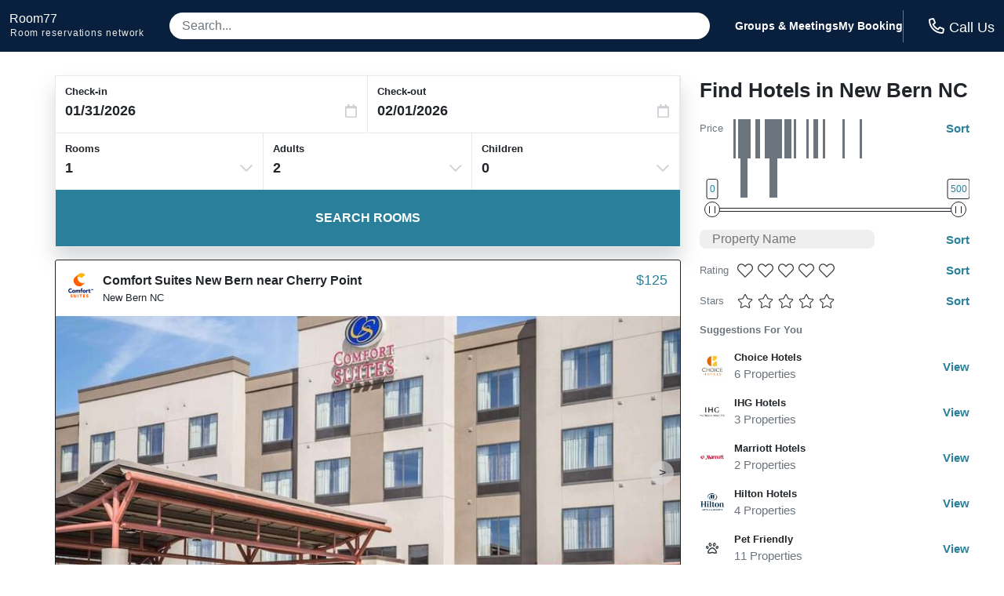

--- FILE ---
content_type: text/html
request_url: https://room77.com/city-properties/16006.html
body_size: 24899
content:
<!DOCTYPE html>
<html lang="en">
  <head>
    <meta charset="utf-8">
    <meta name="viewport" content="width=device-width,initial-scale=1">
    <meta http-equiv="cleartype" content="on">
    <meta name="msapplication-tap-highlight" content="no">
    <meta name="format-detection" content="telephone=no">
    <meta http-equiv="x-rim-auto-match" content="none">
    <meta name="apple-mobile-web-app-title" content="room77">
    <meta name="apple-mobile-web-app-capable" content="yes">
    <link rel="shortcut icon" href="/images/favicon-32x32.png">
    <link rel="icon" type="image/png" sizes="32x32" href="/images/favicon-32x32.png">
    <link rel="icon" type="image/png" sizes="16x16" href="/images/favicon-16x16.png">
    <title>Top Rated Hotels in New Bern NC</title>
    <meta name="description" content="View all the best hotels in New Bern.  Book online or call for even better rates.">
    <meta name="keywords" content="New Bern hotels, motels in New Bern, budget hotels in New Bern NC">
    <script>var _hpLq=_hpLq||[];var _hpLp=_hpLp||{pageId:10,siteId:6240,sourceCode:'R7-PPC-Organic',locale:'en_US',server:'Static',loadTime:(new Date().getTime()),cityId:'16006',cityName:"New Bern",cityStateProvinceAbbreviation:'NC',cityCountryAbbreviation:'US',cityLatitude:'35.108299',cityLongitude:'-77.044403',numberOfHotels:'31',numberOfHotelsWithImages:'31',closestHotelDistance:'0.1',hotelInCity:'1'};</script>
    <style type="text/css">abbr,address,article,aside,audio,b,blockquote,body,canvas,caption,cite,code,dd,del,details,dfn,div,dl,dt,em,fieldset,figcaption,figure,footer,form,h1,h2,h3,h4,h5,h6,header,hgroup,html,i,iframe,img,ins,kbd,label,legend,li,mark,menu,nav,object,ol,p,pre,q,samp,section,small,span,strong,sub,summary,sup,table,tbody,td,tfoot,th,thead,time,tr,ul,var,video{background:0 0;border:0;font-size:100%;margin:0;outline:0;padding:0;vertical-align:baseline}a{background:0 0;font-size:100%;margin:0;padding:0;vertical-align:baseline;color:inherit;text-decoration:none}input,select{vertical-align:middle}:root{--red:#dc3545;--white:#fff;--black:#212529;--lighter-gray:#f8f9fa;--light-gray:#e9e9ea;--gray:#6c757d;--dark-gray:#343a40;--secondary:#6c757d;--success:#28a745;--info:#17a2b8;--warning:#ffc107;--danger:#dc3545;--light:#f8f9fa;--dark:#343a40;--font-family-sans-serif:-apple-system,BlinkMacSystemFont,"Segoe UI",Roboto,"Helvetica Neue",Arial,"Noto Sans",sans-serif,"Apple Color Emoji","Segoe UI Emoji","Segoe UI Symbol","Noto Color Emoji";--font-family-monospace:SFMono-Regular,Menlo,Monaco,Consolas,"Liberation Mono","Courier New",monospace;--border-radius:8px;--full-border-radius:9999px;--button-radius:5px;--primary-color:#2a809a;--primary-color-light:#69c0d5;--primary-color-hover:color-mix(in srgb, var(--primary-color) 80%, #000);--secondary-color:#08203d}*,::after,::before{box-sizing:border-box}html{font-family:sans-serif;line-height:1.15;-webkit-text-size-adjust:100%;-webkit-tap-highlight-color:transparent}body{background-color:var(--white);color:var(--black);font-family:Inter,sans-serif;-webkit-font-smoothing:antialiased;-moz-osx-font-smoothing:grayscale;font-size:10px;font-weight:400;text-rendering:optimizeLegibility;line-height:1.5;margin:0;text-align:left}button{cursor:pointer}a:focus,a:hover,a:link,a:visited{color:inherit;border:0;outline:0}.button{border:0;background:var(--primary-color);color:var(--white);cursor:pointer;font-size:1rem;font-weight:800;line-height:16px;padding:.75rem 1.5rem;text-align:center;text-transform:uppercase;transition:color .2s ease-in-out,background .2s ease-in-out;white-space:nowrap}.button:focus,.button:hover{background:var(--primary-color-hover);color:var(--white)}a.button:focus,a.button:hover{text-decoration:none}.button--small{font-size:.875rem;padding:.5rem 1rem}.button--large{font-size:1.25rem;padding:1rem 2rem}.button--rounded{border-radius:var(--button-radius)}.header{background-color:var(--secondary-color);color:var(--white);font-size:1.4em;line-height:1em;padding:0 .75rem}.header__inner{align-content:space-around;align-items:center;display:flex;gap:1rem;flex-wrap:nowrap;justify-content:space-between;margin:0 auto}.logo{padding:1rem 0}.logo__site{font-size:1rem}.logo__site:hover{color:var(--white);text-decoration:none}.logo__fine-print{color:var(--light-gray);float:left;font-size:.75rem;margin-top:.25rem;margin-left:.05rem;white-space:nowrap}.logo__fine-print:hover{color:var(--light-gray);text-decoration:none}.header-search-container{align-items:center;display:none;flex:1;justify-content:center;line-height:1.1;margin:1rem 2rem;position:relative;width:100%}.header__search{background-color:var(--white);border:0;border-radius:var(--full-border-radius);color:var(--dark-gray);font-size:1rem;padding:.5rem 1rem;width:100%}.header__search::placeholder{color:var(--gray)}.header__search:focus{box-shadow:0 16px 24px rgba(83,91,100,.24);outline:3px solid var(--primary-color-light)}.search-results-container{background:var(--white);border-radius:6px;-webkit-box-shadow:0 0 5px 1px rgba(0,0,0,.0975);box-shadow:0 0 5px 1px rgba(0,0,0,.0975);max-width:100%;position:absolute;top:3rem;top:calc(2rem + 12px);-webkit-transform:translateY(0);transform:translateY(0);transform-origin:top center;-webkit-transition:opacity 75ms linear,-webkit-transform 38ms ease-out;transition:opacity 75ms linear,transform 38ms ease-out,-webkit-transform 38ms ease-out;width:100%;z-index:3}.search-results-container-peak{background:var(--white);border:1px solid var(--white);bottom:-6px;-webkit-box-shadow:0 0 5px 1px rgba(0,0,0,.0975);box-shadow:0 0 5px 1px rgba(0,0,0,.0975);height:14px;left:50%;position:absolute;top:-6px;-webkit-transform:rotate(45deg);transform:rotate(45deg);width:14px}.search-results{background:var(--white);border-radius:6px;color:var(--black);padding-top:.75rem;position:relative}.search-result{cursor:pointer;padding:.5rem 1rem}.search-result:hover{background-color:var(--primary-color-light)}.header__links{display:none;font-weight:600;gap:2rem}.header__phone{border-left:1px solid var(--gray);display:flex;flex-direction:column;font-family:hind madurai,sans-serif;font-size:1.125rem;font-weight:300;line-height:1.2em;padding:.5rem 0 .5rem 1rem;white-space:nowrap}.header__phone-icon{color:var(--white);display:inline-block;height:1rem;margin-right:.375rem;position:relative;top:2px;width:1rem}.header__phone-number{color:var(--primary-color-light);font-size:14px;font-weight:600;text-transform:uppercase}.content{display:flex;flex-wrap:wrap;gap:1.5rem;padding:1rem 0;width:100%}.hidden{display:none!important}.js-templates{display:none}.error{color:var(--red);font-size:1rem;font-weight:700}.loader{background-image:url("data:image/svg+xml,%3Csvg version='1.1' id='L7' xmlns='http://www.w3.org/2000/svg' xmlns:xlink='http://www.w3.org/1999/xlink' x='0px' y='0px' viewBox='0 0 100 100' enable-background='new 0 0 100 100' xml:space='preserve'%3E%3Cpath fill='%232a809a' d='M31.6,3.5C5.9,13.6-6.6,42.7,3.5,68.4c10.1,25.7,39.2,38.3,64.9,28.1l-3.1-7.9c-21.3,8.4-45.4-2-53.8-23.3 c-8.4-21.3,2-45.4,23.3-53.8L31.6,3.5z'%3E%3CanimateTransform attributeName='transform' attributeType='XML' type='rotate' dur='2s' from='0 50 50' to='360 50 50' repeatCount='indefinite' /%3E%3C/path%3E%3Cpath fill='%232a809a' d='M42.3,39.6c5.7-4.3,13.9-3.1,18.1,2.7c4.3,5.7,3.1,13.9-2.7,18.1l4.1,5.5c8.8-6.5,10.6-19,4.1-27.7 c-6.5-8.8-19-10.6-27.7-4.1L42.3,39.6z'%3E%3CanimateTransform attributeName='transform' attributeType='XML' type='rotate' dur='1s' from='0 50 50' to='-360 50 50' repeatCount='indefinite' /%3E%3C/path%3E%3Cpath fill='%2369c0d5' d='M82,35.7C74.1,18,53.4,10.1,35.7,18S10.1,46.6,18,64.3l7.6-3.4c-6-13.5,0-29.3,13.5-35.3s29.3,0,35.3,13.5 L82,35.7z'%3E%3CanimateTransform attributeName='transform' attributeType='XML' type='rotate' dur='2s' from='0 50 50' to='360 50 50' repeatCount='indefinite' /%3E%3C/path%3E%3C/svg%3E");background-repeat:no-repeat}.phone__link{cursor:pointer}.svg-icon--tiny{background-position:50%;background-repeat:no-repeat;height:.9rem;width:.9rem}.svg-icon--small{background-position:50%;background-repeat:no-repeat;height:1.25rem;width:1.25rem}.svg-icon{background-position:50%;background-repeat:no-repeat;height:1.5rem;width:1.5rem}.svg-icon--big{background-position:50%;background-repeat:no-repeat;height:2rem;width:2rem}.wifi-icon{background-image:url("data:image/svg+xml,%3Csvg xmlns='http://www.w3.org/2000/svg' viewBox='0 0 640 512'%3E%3Cpath fill='%23343a40' d='M320 368c17.64 0 32 14.36 32 32s-14.36 32-32 32-32-14.36-32-32 14.35-32 32-32m0-48c-44.18 0-80 35.82-80 80s35.82 80 80 80 80-35.82 80-80-35.82-80-80-80zm204.69-31.83c4.62-4.87 4.38-12.64-.59-17.15-115.74-105.32-292.41-105.38-408.22 0-4.96 4.51-5.2 12.28-.59 17.15l16.47 17.37c4.46 4.71 11.81 4.95 16.62.6 97.44-88.13 245.68-88.21 343.22 0 4.81 4.35 12.16 4.1 16.62-.6l16.47-17.37zm111.42-133.98C457.86-8.86 181.84-8.59 3.89 154.19c-4.94 4.52-5.22 12.14-.57 16.95l16.6 17.18c4.52 4.68 12.01 4.93 16.81.54 159.59-145.79 406.82-145.91 566.54 0 4.81 4.39 12.29 4.13 16.81-.54l16.6-17.18c4.65-4.81 4.37-12.44-.57-16.95z'/%3E%3C/svg%3E")}.youtube-icon{background-image:url("data:image/svg+xml,%3Csvg xmlns='http://www.w3.org/2000/svg' viewBox='0 0 576 512'%3E%3Cpath fill='%23343a40' d='M549.655 124.083c-6.281-23.65-24.787-42.276-48.284-48.597C458.781 64 288 64 288 64S117.22 64 74.629 75.486c-23.497 6.322-42.003 24.947-48.284 48.597-11.412 42.867-11.412 132.305-11.412 132.305s0 89.438 11.412 132.305c6.281 23.65 24.787 41.5 48.284 47.821C117.22 448 288 448 288 448s170.78 0 213.371-11.486c23.497-6.321 42.003-24.171 48.284-47.821 11.412-42.867 11.412-132.305 11.412-132.305s0-89.438-11.412-132.305zm-317.51 213.508V175.185l142.739 81.205-142.739 81.201z'/%3E%3C/svg%3E");display:inline-block}.instagram-icon{background-image:url("data:image/svg+xml,%3Csvg xmlns='http://www.w3.org/2000/svg' viewBox='0 0 448 512'%3E%3Cpath fill='%23343a40' d='M224.1 141c-63.6 0-114.9 51.3-114.9 114.9s51.3 114.9 114.9 114.9S339 319.5 339 255.9 287.7 141 224.1 141zm0 189.6c-41.1 0-74.7-33.5-74.7-74.7s33.5-74.7 74.7-74.7 74.7 33.5 74.7 74.7-33.6 74.7-74.7 74.7zm146.4-194.3c0 14.9-12 26.8-26.8 26.8-14.9 0-26.8-12-26.8-26.8s12-26.8 26.8-26.8 26.8 12 26.8 26.8zm76.1 27.2c-1.7-35.9-9.9-67.7-36.2-93.9-26.2-26.2-58-34.4-93.9-36.2-37-2.1-147.9-2.1-184.9 0-35.8 1.7-67.6 9.9-93.9 36.1s-34.4 58-36.2 93.9c-2.1 37-2.1 147.9 0 184.9 1.7 35.9 9.9 67.7 36.2 93.9s58 34.4 93.9 36.2c37 2.1 147.9 2.1 184.9 0 35.9-1.7 67.7-9.9 93.9-36.2 26.2-26.2 34.4-58 36.2-93.9 2.1-37 2.1-147.8 0-184.8zM398.8 388c-7.8 19.6-22.9 34.7-42.6 42.6-29.5 11.7-99.5 9-132.1 9s-102.7 2.6-132.1-9c-19.6-7.8-34.7-22.9-42.6-42.6-11.7-29.5-9-99.5-9-132.1s-2.6-102.7 9-132.1c7.8-19.6 22.9-34.7 42.6-42.6 29.5-11.7 99.5-9 132.1-9s102.7-2.6 132.1 9c19.6 7.8 34.7 22.9 42.6 42.6 11.7 29.5 9 99.5 9 132.1s2.7 102.7-9 132.1z'/%3E%3C/svg%3E");display:inline-block}.facebook-icon{background-image:url("data:image/svg+xml,%3Csvg xmlns='http://www.w3.org/2000/svg' viewBox='0 0 320 512'%3E%3Cpath fill='%23343a40' d='M279.14 288l14.22-92.66h-88.91v-60.13c0-25.35 12.42-50.06 52.24-50.06h40.42V6.26S260.43 0 225.36 0c-73.22 0-121.08 44.38-121.08 124.72v70.62H22.89V288h81.39v224h100.17V288z'/%3E%3C/svg%3E");display:inline-block}.twitter-icon{background-image:url("data:image/svg+xml,%3Csvg xmlns='http://www.w3.org/2000/svg' viewBox='0 0 512 512'%3E%3Cpath fill='%23343a40' d='M459.37 151.716c.325 4.548.325 9.097.325 13.645 0 138.72-105.583 298.558-298.558 298.558-59.452 0-114.68-17.219-161.137-47.106 8.447.974 16.568 1.299 25.34 1.299 49.055 0 94.213-16.568 130.274-44.832-46.132-.975-84.792-31.188-98.112-72.772 6.498.974 12.995 1.624 19.818 1.624 9.421 0 18.843-1.3 27.614-3.573-48.081-9.747-84.143-51.98-84.143-102.985v-1.299c13.969 7.797 30.214 12.67 47.431 13.319-28.264-18.843-46.781-51.005-46.781-87.391 0-19.492 5.197-37.36 14.294-52.954 51.655 63.675 129.3 105.258 216.365 109.807-1.624-7.797-2.599-15.918-2.599-24.04 0-57.828 46.782-104.934 104.934-104.934 30.213 0 57.502 12.67 76.67 33.137 23.715-4.548 46.456-13.32 66.599-25.34-7.798 24.366-24.366 44.833-46.132 57.827 21.117-2.273 41.584-8.122 60.426-16.243-14.292 20.791-32.161 39.308-52.628 54.253z'/%3E%3C/svg%3E");display:inline-block}.phone-icon--bright{background-image:url("data:image/svg+xml,%3Csvg xmlns='http://www.w3.org/2000/svg' viewBox='0 0 512 512'%3E%3Cpath fill='%23ffffff' d='M484.25 330l-101.59-43.55a45.86 45.86 0 0 0-53.39 13.1l-32.7 40a311.08 311.08 0 0 1-124.19-124.12l40-32.7a45.91 45.91 0 0 0 13.1-53.42L182 27.79a45.63 45.63 0 0 0-52.31-26.61L35.5 22.89A45.59 45.59 0 0 0 0 67.5C0 313.76 199.68 512.1 444.56 512a45.58 45.58 0 0 0 44.59-35.51l21.7-94.22a45.75 45.75 0 0 0-26.6-52.27zm-41.59 134.09C225.08 463.09 49 287 48 69.3l90.69-20.9 42.09 98.22-68.09 55.71c46.39 99 98.19 150.63 197 197l55.69-68.11 98.19 42.11z'/%3E%3C/svg%3E")}.phone-icon{background-image:url("data:image/svg+xml,%3Csvg xmlns='http://www.w3.org/2000/svg' viewBox='0 0 512 512'%3E%3Cpath fill='%232a809a' d='M484.25 330l-101.59-43.55a45.86 45.86 0 0 0-53.39 13.1l-32.7 40a311.08 311.08 0 0 1-124.19-124.12l40-32.7a45.91 45.91 0 0 0 13.1-53.42L182 27.79a45.63 45.63 0 0 0-52.31-26.61L35.5 22.89A45.59 45.59 0 0 0 0 67.5C0 313.76 199.68 512.1 444.56 512a45.58 45.58 0 0 0 44.59-35.51l21.7-94.22a45.75 45.75 0 0 0-26.6-52.27zm-41.59 134.09C225.08 463.09 49 287 48 69.3l90.69-20.9 42.09 98.22-68.09 55.71c46.39 99 98.19 150.63 197 197l55.69-68.11 98.19 42.11z'/%3E%3C/svg%3E")}.phone-icon--light{background-image:url("data:image/svg+xml,%3Csvg xmlns='http://www.w3.org/2000/svg' viewBox='0 0 512 512'%3E%3Cpath fill='%23383838' d='M487.8 24.1L387 .8c-14.7-3.4-29.8 4.2-35.8 18.1l-46.5 108.5c-5.5 12.7-1.8 27.7 8.9 36.5l53.9 44.1c-34 69.2-90.3 125.6-159.6 159.6l-44.1-53.9c-8.8-10.7-23.8-14.4-36.5-8.9L18.9 351.3C5 357.3-2.6 372.3.8 387L24 487.7C27.3 502 39.9 512 54.5 512 306.7 512 512 307.8 512 54.5c0-14.6-10-27.2-24.2-30.4zM55.1 480l-23-99.6 107.4-46 59.5 72.8c103.6-48.6 159.7-104.9 208.1-208.1l-72.8-59.5 46-107.4 99.6 23C479.7 289.7 289.6 479.7 55.1 480z'/%3E%3C/svg%3E")}.phone-icon--light:hover{background-image:url("data:image/svg+xml,%3Csvg xmlns='http://www.w3.org/2000/svg' viewBox='0 0 512 512'%3E%3Cpath fill='%238e8e8e' d='M487.8 24.1L387 .8c-14.7-3.4-29.8 4.2-35.8 18.1l-46.5 108.5c-5.5 12.7-1.8 27.7 8.9 36.5l53.9 44.1c-34 69.2-90.3 125.6-159.6 159.6l-44.1-53.9c-8.8-10.7-23.8-14.4-36.5-8.9L18.9 351.3C5 357.3-2.6 372.3.8 387L24 487.7C27.3 502 39.9 512 54.5 512 306.7 512 512 307.8 512 54.5c0-14.6-10-27.2-24.2-30.4zM55.1 480l-23-99.6 107.4-46 59.5 72.8c103.6-48.6 159.7-104.9 208.1-208.1l-72.8-59.5 46-107.4 99.6 23C479.7 289.7 289.6 479.7 55.1 480z'/%3E%3C/svg%3E")}.images-icon{background-image:url("data:image/svg+xml,%3Csvg xmlns='http://www.w3.org/2000/svg' viewBox='0 0 576 512'%3E%3Cpath fill='%23ffffff' d='M480 416v16c0 26.51-21.49 48-48 48H48c-26.51 0-48-21.49-48-48V176c0-26.51 21.49-48 48-48h16v48H54a6 6 0 0 0-6 6v244a6 6 0 0 0 6 6h372a6 6 0 0 0 6-6v-10h48zm42-336H150a6 6 0 0 0-6 6v244a6 6 0 0 0 6 6h372a6 6 0 0 0 6-6V86a6 6 0 0 0-6-6zm6-48c26.51 0 48 21.49 48 48v256c0 26.51-21.49 48-48 48H144c-26.51 0-48-21.49-48-48V80c0-26.51 21.49-48 48-48h384zM264 144c0 22.091-17.909 40-40 40s-40-17.909-40-40 17.909-40 40-40 40 17.909 40 40zm-72 96l39.515-39.515c4.686-4.686 12.284-4.686 16.971 0L288 240l103.515-103.515c4.686-4.686 12.284-4.686 16.971 0L480 208v80H192v-48z'/%3E%3C/svg%3E")}.star-icon--impact{background-image:url("data:image/svg+xml,%3Csvg xmlns='http://www.w3.org/2000/svg' viewBox='0 0 576 512'%3E%3Cpath fill='%23fbb03b' d='M259.3 17.8L194 150.2 47.9 171.5c-26.2 3.8-36.7 36.1-17.7 54.6l105.7 103-25 145.5c-4.5 26.3 23.2 46 46.4 33.7L288 439.6l130.7 68.7c23.2 12.2 50.9-7.4 46.4-33.7l-25-145.5 105.7-103c19-18.5 8.5-50.8-17.7-54.6L382 150.2 316.7 17.8c-11.7-23.6-45.6-23.9-57.4 0z'/%3E%3C/svg%3E")}.star-icon{background-image:url("data:image/svg+xml,%3Csvg xmlns='http://www.w3.org/2000/svg' viewBox='0 0 576 512'%3E%3Cpath fill='%23343a40' d='M259.3 17.8L194 150.2 47.9 171.5c-26.2 3.8-36.7 36.1-17.7 54.6l105.7 103-25 145.5c-4.5 26.3 23.2 46 46.4 33.7L288 439.6l130.7 68.7c23.2 12.2 50.9-7.4 46.4-33.7l-25-145.5 105.7-103c19-18.5 8.5-50.8-17.7-54.6L382 150.2 316.7 17.8c-11.7-23.6-45.6-23.9-57.4 0z'/%3E%3C/svg%3E")}.star-icon--light{background-image:url("data:image/svg+xml,%3Csvg xmlns='http://www.w3.org/2000/svg' viewBox='0 0 576 512'%3E%3Cpath fill='%23383838' d='M528.1 171.5L382 150.2 316.7 17.8c-11.7-23.6-45.6-23.9-57.4 0L194 150.2 47.9 171.5c-26.2 3.8-36.7 36.1-17.7 54.6l105.7 103-25 145.5c-4.5 26.3 23.2 46 46.4 33.7L288 439.6l130.7 68.7c23.2 12.2 50.9-7.4 46.4-33.7l-25-145.5 105.7-103c19-18.5 8.5-50.8-17.7-54.6zM405.8 317.9l27.8 162L288 403.5 142.5 480l27.8-162L52.5 203.1l162.7-23.6L288 32l72.8 147.5 162.7 23.6-117.7 114.8z'/%3E%3C/svg%3E")}.star-icon--light:hover{background-image:url("data:image/svg+xml,%3Csvg xmlns='http://www.w3.org/2000/svg' viewBox='0 0 576 512'%3E%3Cpath fill='%238e8e8e' d='M528.1 171.5L382 150.2 316.7 17.8c-11.7-23.6-45.6-23.9-57.4 0L194 150.2 47.9 171.5c-26.2 3.8-36.7 36.1-17.7 54.6l105.7 103-25 145.5c-4.5 26.3 23.2 46 46.4 33.7L288 439.6l130.7 68.7c23.2 12.2 50.9-7.4 46.4-33.7l-25-145.5 105.7-103c19-18.5 8.5-50.8-17.7-54.6zM405.8 317.9l27.8 162L288 403.5 142.5 480l27.8-162L52.5 203.1l162.7-23.6L288 32l72.8 147.5 162.7 23.6-117.7 114.8z'/%3E%3C/svg%3E")}.star-icon--light.star-solid,.star-solid:hover{background-image:url("data:image/svg+xml,%3Csvg xmlns='http://www.w3.org/2000/svg' viewBox='0 0 576 512'%3E%3Cpath fill='%23fbb03b' d='M259.3 17.8L194 150.2 47.9 171.5c-26.2 3.8-36.7 36.1-17.7 54.6l105.7 103-25 145.5c-4.5 26.3 23.2 46 46.4 33.7L288 439.6l130.7 68.7c23.2 12.2 50.9-7.4 46.4-33.7l-25-145.5 105.7-103c19-18.5 8.5-50.8-17.7-54.6L382 150.2 316.7 17.8c-11.7-23.6-45.6-23.9-57.4 0z'/%3E%3C/svg%3E")}.half-star-icon{background-image:url("data:image/svg+xml,%3Csvg xmlns='http://www.w3.org/2000/svg' viewBox='0 0 536 512'%3E%3Cpath fill='%23343a40' d='M508.55 171.51L362.18 150.2 296.77 17.81C290.89 5.98 279.42 0 267.95 0c-11.4 0-22.79 5.9-28.69 17.81l-65.43 132.38-146.38 21.29c-26.25 3.8-36.77 36.09-17.74 54.59l105.89 103-25.06 145.48C86.98 495.33 103.57 512 122.15 512c4.93 0 10-1.17 14.87-3.75l130.95-68.68 130.94 68.7c4.86 2.55 9.92 3.71 14.83 3.71 18.6 0 35.22-16.61 31.66-37.4l-25.03-145.49 105.91-102.98c19.04-18.5 8.52-50.8-17.73-54.6zm-121.74 123.2l-18.12 17.62 4.28 24.88 19.52 113.45-102.13-53.59-22.38-11.74.03-317.19 51.03 103.29 11.18 22.63 25.01 3.64 114.23 16.63-82.65 80.38z'/%3E%3C/svg%3E")}.chevron-down-icon{background-image:url("data:image/svg+xml,%3Csvg xmlns='http://www.w3.org/2000/svg' viewBox='0 0 448 512'%3E%3Cpath fill='%23ccd0d4' d='M441.9 167.3l-19.8-19.8c-4.7-4.7-12.3-4.7-17 0L224 328.2 42.9 147.5c-4.7-4.7-12.3-4.7-17 0L6.1 167.3c-4.7 4.7-4.7 12.3 0 17l209.4 209.4c4.7 4.7 12.3 4.7 17 0l209.4-209.4c4.7-4.7 4.7-12.3 0-17z'/%3E%3C/svg%3E")}.check-circle-icon{background-image:url("data:image/svg+xml,%3Csvg xmlns='http://www.w3.org/2000/svg' viewBox='0 0 512 512'%3E%3Cpath fill='%232a809a' d='M504 256c0 136.967-111.033 248-248 248S8 392.967 8 256 119.033 8 256 8s248 111.033 248 248zM227.314 387.314l184-184c6.248-6.248 6.248-16.379 0-22.627l-22.627-22.627c-6.248-6.249-16.379-6.249-22.628 0L216 308.118l-70.059-70.059c-6.248-6.248-16.379-6.248-22.628 0l-22.627 22.627c-6.248 6.248-6.248 16.379 0 22.627l104 104c6.249 6.249 16.379 6.249 22.628.001z'/%3E%3C/svg%3E")}.car-side-icon{background-image:url("data:image/svg+xml,%3Csvg xmlns='http://www.w3.org/2000/svg' viewBox='0 0 640 512'%3E%3Cpath fill='%23343a40' d='M544 192h-16L419.21 56.02A63.99 63.99 0 0 0 369.24 32H155.33c-26.17 0-49.7 15.93-59.42 40.23L48 192v2.26C20.44 201.4 0 226.21 0 256v112c0 8.84 7.16 16 16 16h48c0 53.02 42.98 96 96 96s96-42.98 96-96h128c0 53.02 42.98 96 96 96s96-42.98 96-96h48c8.84 0 16-7.16 16-16v-80c0-53.02-42.98-96-96-96zM280 80h89.24c4.89 0 9.44 2.19 12.49 6l84.8 106H280V80zM140.47 90.06c2.45-6.11 8.28-10.06 14.86-10.06H232v112H99.7l40.77-101.94zM160 432c-26.51 0-48-21.49-48-48s21.49-48 48-48 48 21.49 48 48-21.49 48-48 48zm320 0c-26.51 0-48-21.49-48-48s21.49-48 48-48 48 21.49 48 48-21.49 48-48 48zm112-96h-29.31c-16.63-28.57-47.24-48-82.69-48s-66.05 19.43-82.69 48H242.69c-16.63-28.57-47.24-48-82.69-48s-66.05 19.43-82.69 48H48v-80c0-8.82 7.18-16 16-16h480c26.47 0 48 21.53 48 48v48z'/%3E%3C/svg%3E")}.paw-icon{background-image:url("data:image/svg+xml,%3Csvg xmlns='http://www.w3.org/2000/svg' viewBox='0 0 512 512'%3E%3Cpath fill='%23343a40' d='M74.84 286.73c29.12-6.96 44.29-40.69 33.88-75.34C99.6 181 73.83 160 47.98 160c-3.62 0-7.24.41-10.81 1.27-29.12 6.96-44.29 40.69-33.89 75.34C12.41 267 38.18 288 64.02 288c3.62 0 7.24-.41 10.82-1.27zM41.59 225.1c-2.88-9.59-1.38-17.37.97-21.47 1.69-2.93 3.3-3.32 3.91-3.46.48-.11.97-.17 1.51-.17 6.52 0 17.95 7.96 22.43 22.89 2.88 9.59 1.38 17.38-.97 21.47-1.69 2.93-3.3 3.32-5.42 3.63-6.52.01-17.94-7.95-22.43-22.89zm276.97-34.49c3.55.93 7.15 1.38 10.76 1.38 27.84 0 56.22-26.82 66.7-65.25 11.84-43.42-3.64-85.21-34.58-93.36a41.92 41.92 0 0 0-10.76-1.39c-27.84 0-56.22 26.82-66.7 65.26-11.84 43.42 3.64 85.22 34.58 93.36zm4.01-82.83C328.98 84.29 344.28 72 350.68 72l.58.07c.88.23 2.46 1.67 4.01 4.35 4.08 7.06 7.09 21.73 2.16 39.8-6.39 23.43-21.62 35.71-28.63 35.71h-.06c-.88-.23-2.46-1.66-4.01-4.35-4.08-7.06-7.09-21.72-2.16-39.8zm152.26 53.49c-3.57-.86-7.2-1.27-10.81-1.27-25.85 0-51.62 21-60.74 51.39-10.4 34.65 4.77 68.38 33.89 75.34 3.58.86 7.2 1.27 10.81 1.27 25.85 0 51.62-21 60.74-51.39 10.4-34.65-4.77-68.38-33.89-75.34zm-4.42 63.83c-4.44 14.78-15.67 22.73-23.69 22.73h-.25c-.61-.14-2.22-.53-3.91-3.46-2.36-4.1-3.85-11.89-.97-21.47 4.49-14.94 15.91-22.9 22.43-22.9l1.51.17c.61.14 2.22.53 3.91 3.46 2.36 4.1 3.85 11.89.97 21.47zM182.68 192c3.61 0 7.21-.45 10.76-1.38 30.94-8.14 46.42-49.94 34.58-93.36C217.54 58.82 189.16 32 161.32 32c-3.61 0-7.21.45-10.76 1.39-30.94 8.14-46.42 49.94-34.58 93.36 10.48 38.43 38.87 65.25 66.7 65.25zM156.73 76.42c1.55-2.68 3.13-4.12 4.01-4.35.12-.03.29-.07.58-.07 6.4 0 21.7 12.29 28.11 35.78 4.93 18.08 1.92 32.74-2.16 39.8-1.55 2.68-3.13 4.12-4.59 4.41-6.4 0-21.71-12.29-28.11-35.78-4.93-18.07-1.92-32.73 2.16-39.79zM256 224c-79.41 0-192 122.76-192 200.25 0 34.9 26.81 55.75 71.74 55.75 48.84 0 81.09-25.08 120.26-25.08 39.51 0 71.85 25.08 120.26 25.08 44.93 0 71.74-20.85 71.74-55.75C448 346.76 335.41 224 256 224zm143.81 203.07c-.95 1.05-7.7 4.93-23.54 4.93-17.73 0-33.3-5.13-51.34-11.08-19.9-6.56-42.46-14-68.92-14-26.22 0-48.63 7.4-68.4 13.92-18.14 5.99-33.8 11.16-51.86 11.16-15.85 0-22.6-3.89-23.38-4.67-.1-.23-.36-1.23-.36-3.08C112 370.18 204.86 272 256 272s144 98.18 144 152.25c0 1.82-.25 2.82-.19 2.82z'/%3E%3C/svg%3E")}.utensils-icon{background-image:url("data:image/svg+xml,%3Csvg xmlns='http://www.w3.org/2000/svg' viewBox='0 0 544 512'%3E%3Cpath fill='%23343a40' d='M288 157.5c0-30.5-12.9-97.8-15.6-111.7C267.5 20.1 244.1 0 210.6 0c-11.4 0-23.1 2.4-33.3 7.8C167.3 2.5 155.5 0 144 0c-11.5 0-23.3 2.5-33.3 7.8C100.6 2.4 88.8 0 77.4 0 44.1 0 20.5 19.9 15.6 45.8 12.9 59.6 0 126.9 0 157.5c0 52.7 28.2 94.8 69.8 116.7L59.6 454.9c-1.8 31 23.1 57.1 54.4 57.1h60c31.3 0 56.2-26.1 54.4-57.1l-10.2-180.8c41.4-21.7 69.8-63.8 69.8-116.6zm-119.7 83.6l12.2 216.5c.2 3.4-2.7 6.4-6.5 6.4h-60c-3.7 0-6.7-2.9-6.5-6.4l12.2-216.5C77.3 233 48 201.3 48 157.5c0-27.6 14.8-102.7 14.8-102.7 1.6-9.2 28.3-9 29.5.2v113.7c.9 10.6 28.2 10.8 29.5.2l7.4-114.1c1.6-9 27.9-9 29.5 0l7.4 114.1c1.3 10.6 28.6 10.4 29.5-.2V55c1.2-9.2 27.9-9.4 29.5-.2 0 0 14.8 75.1 14.8 102.7.1 43.6-29 75.4-71.6 83.6zm221.2 69.5l-13.3 142.5c-2.9 31.6 22.7 58.9 55.8 58.9h56c30.9 0 56-24.2 56-54V54c0-29.8-25.1-54-56-54-71.8 0-168 83-168 181.7 0 60.4 35 101.2 69.5 128.9zM368 181.7C368 109.1 443.4 48 488 48c4.3 0 8 2.8 8 6v404c0 3.3-3.7 6-8 6h-56c-4.6 0-8.3-3-8-6.4l15.8-169.5c-39.6-27-71.8-59-71.8-106.4z'/%3E%3C/svg%3E")}.burger-soda-icon{background-image:url("data:image/svg+xml,%3Csvg xmlns='http://www.w3.org/2000/svg' viewBox='0 0 640 512'%3E%3Cpath fill='%23343a40' d='M110.47 464L81.72 176H336a16 16 0 0 0 16-16v-16a16 16 0 0 0-16-16H206.74l20-80H272a16 16 0 0 0 16-16V16a16 16 0 0 0-16-16h-51.5a40 40 0 0 0-38.81 30.3L157.26 128H16a16 16 0 0 0-16 16v16a16 16 0 0 0 16 16h17.48l30.57 306.29A31.88 31.88 0 0 0 96 512h160a31.56 31.56 0 0 0 10.11-1.94A115.79 115.79 0 0 1 238.3 464zM528 312a16 16 0 1 0-16-16 16 16 0 0 0 16 16zm-80-16a16 16 0 1 0-16-16 16 16 0 0 0 16 16zm192 80c0-12.92-6.53-23.88-16-31.19a71.86 71.86 0 0 0-5.11-74.32C585.46 222.87 518.41 192.06 448 192c-70.36.06-137.41 30.87-170.82 78.49a71.83 71.83 0 0 0-5.18 74.32c-9.51 7.31-16 18.27-16 31.19a39.64 39.64 0 0 0 12.65 28.91A59.64 59.64 0 0 0 264 428a84.09 84.09 0 0 0 84 84h200a84.09 84.09 0 0 0 84-84 59.64 59.64 0 0 0-4.65-23.09A39.64 39.64 0 0 0 640 376zm-323.56-77.95c22.77-32.45 72.89-58 131.56-58.05s108.8 25.6 131.57 58.06A24.07 24.07 0 0 1 559.84 336H336.17a24.07 24.07 0 0 1-19.73-37.95zM548 464H348a36 36 0 0 1-36-36 12 12 0 0 1 12-12h248a12 12 0 0 1 12 12 36 36 0 0 1-36 36zM368 312a16 16 0 1 0-16-16 16 16 0 0 0 16 16z'/%3E%3C/svg%3E")}.wheelchair-icon{background-image:url("data:image/svg+xml,%3Csvg xmlns='http://www.w3.org/2000/svg' viewBox='0 0 512 512'%3E%3Cpath fill='%23343a40' d='M500.1 399.78l10.65 21.494c2.937 5.928.522 13.116-5.399 16.067l-63.278 32.164c-12.134 6.014-26.981.801-32.571-11.723L344.431 312H184.003c-12.03 0-22.203-8.908-23.792-20.833C125.74 32.641 128.263 52.443 128 48c0-27.152 22.544-49.038 49.935-47.962 24.787.974 44.979 21.107 46.021 45.892 1.06 25.208-17.335 46.326-41.405 49.614L192.212 168H340c6.627 0 12 5.373 12 12v24c0 6.627-5.373 12-12 12H198.613l6.4 48H360a23.999 23.999 0 0 1 21.916 14.218l61.233 137.185 40.834-21.029c5.943-2.971 13.168-.547 16.117 5.406zM313.291 360h-11.558C290.467 419.146 238.377 464 176 464c-70.579 0-128-57.421-128-128 0-43.765 22.083-82.463 55.686-105.556l-6.884-51.587C39.428 207.89 0 267.423 0 336c0 97.047 78.953 176 176 176 70.605 0 131.621-41.797 159.636-101.941L313.291 360z'/%3E%3C/svg%3E")}.swimmer-icon{background-image:url("data:image/svg+xml,%3Csvg xmlns='http://www.w3.org/2000/svg' viewBox='0 0 640 512'%3E%3Cpath fill='%23343a40' d='M185.53 323.38c1.34 1.12 2.77 1.99 4.08 3.2 3.53 3.26 15.27 9.42 34.39 9.42 4.81 0 9.14-.39 13.01-1.03l25.79-36.11c14.89-20.87 31.42-40.34 48.71-59.11L442.1 331.2c3.89-1.63 6.91-3.34 8.3-4.62 11.97-11.04 25.32-18.17 39.21-21.08L346.12 205.02c20.66-19.12 42.3-37.27 65.59-53.58 9.31-6.52 21.1-8.89 33.09-6.41l102.38 18.08c13.32 2.28 26.04-6.33 28.43-19.37 2.39-13.05-6.44-25.52-19.76-27.87L454.26 97.94c-24.67-5.16-50.55.08-70.98 14.44-92.89 65.05-147.56 140.71-160.58 158.95l-37.17 52.05zM624 368h-16c-26.04 0-45.8-8.42-56.09-17.9-8.9-8.21-19.66-14.1-31.77-14.1h-16.3c-12.11 0-22.87 5.89-31.77 14.1C461.8 359.58 442.04 368 416 368s-45.8-8.42-56.09-17.9c-8.9-8.21-19.66-14.1-31.77-14.1h-16.3c-12.11 0-22.87 5.89-31.77 14.1C269.8 359.58 250.04 368 224 368s-45.8-8.42-56.09-17.9c-8.9-8.21-19.66-14.1-31.77-14.1h-16.3c-12.11 0-22.87 5.89-31.77 14.1C77.8 359.58 58.04 368 32 368H16c-8.84 0-16 7.16-16 16v16c0 8.84 7.16 16 16 16h16c38.62 0 72.72-12.19 96-31.84 23.28 19.66 57.38 31.84 96 31.84s72.72-12.19 96-31.84c23.28 19.66 57.38 31.84 96 31.84s72.72-12.19 96-31.84c23.28 19.66 57.38 31.84 96 31.84h16c8.84 0 16-7.16 16-16v-16c0-8.84-7.16-16-16-16zm-496-80c53.02 0 96-42.98 96-96s-42.98-96-96-96-96 42.98-96 96 42.98 96 96 96zm0-144c26.47 0 48 21.53 48 48s-21.53 48-48 48-48-21.53-48-48 21.53-48 48-48z'/%3E%3C/svg%3E")}.dumbbell-icon{background-image:url("data:image/svg+xml,%3Csvg xmlns='http://www.w3.org/2000/svg' viewBox='0 0 640 512'%3E%3Cpath fill='%23343a40' d='M632 224h-24v-72c0-30.9-25.1-56-56-56h-32c-2.7 0-5.4.4-8 .8V88c0-30.9-25.1-56-56-56h-32c-30.9 0-56 25.1-56 56v136h-96V88c0-30.9-25.1-56-56-56h-32c-30.9 0-56 25.1-56 56v8.8c-2.6-.4-5.3-.8-8-.8H88c-30.9 0-56 25.1-56 56v72H8c-4.4 0-8 3.6-8 8v48c0 4.4 3.6 8 8 8h24v72c0 30.9 25.1 56 56 56h32c2.7 0 5.4-.4 8-.8v8.8c0 30.9 25.1 56 56 56h32c30.9 0 56-25.1 56-56V288h96v136c0 30.9 25.1 56 56 56h32c30.9 0 56-25.1 56-56v-8.8c2.6.4 5.3.8 8 .8h32c30.9 0 56-25.1 56-56v-72h24c4.4 0 8-3.6 8-8v-48c0-4.4-3.6-8-8-8zM120 368H88c-4.4 0-8-3.6-8-8V152c0-4.4 3.6-8 8-8h32c4.4 0 8 3.6 8 8v208c0 4.4-3.6 8-8 8zm104 56c0 4.4-3.6 8-8 8h-32c-4.4 0-8-3.6-8-8V88c0-4.4 3.6-8 8-8h32c4.4 0 8 3.6 8 8v336zm240 0c0 4.4-3.6 8-8 8h-32c-4.4 0-8-3.6-8-8V88c0-4.4 3.6-8 8-8h32c4.4 0 8 3.6 8 8v336zm96-64c0 4.4-3.6 8-8 8h-32c-4.4 0-8-3.6-8-8V152c0-4.4 3.6-8 8-8h32c4.4 0 8 3.6 8 8v208z'/%3E%3C/svg%3E")}.map-marker-icon--bright{background-image:url("data:image/svg+xml,%3Csvg xmlns='http://www.w3.org/2000/svg' viewBox='0 0 384 512'%3E%3Cpath fill='%23ffffff' d='M192 0C85.903 0 0 86.014 0 192c0 71.117 23.991 93.341 151.271 297.424 18.785 30.119 62.694 30.083 81.457 0C360.075 285.234 384 263.103 384 192 384 85.903 297.986 0 192 0zm0 464C64.576 259.686 48 246.788 48 192c0-79.529 64.471-144 144-144s144 64.471 144 144c0 54.553-15.166 65.425-144 272zm-80-272c0-44.183 35.817-80 80-80s80 35.817 80 80-35.817 80-80 80-80-35.817-80-80z'/%3E%3C/svg%3E")}.map-marker-icon{background-image:url("data:image/svg+xml,%3Csvg xmlns='http://www.w3.org/2000/svg' viewBox='0 0 384 512'%3E%3Cpath fill='%232a809a' d='M192 0C85.903 0 0 86.014 0 192c0 71.117 23.991 93.341 151.271 297.424 18.785 30.119 62.694 30.083 81.457 0C360.075 285.234 384 263.103 384 192 384 85.903 297.986 0 192 0zm0 464C64.576 259.686 48 246.788 48 192c0-79.529 64.471-144 144-144s144 64.471 144 144c0 54.553-15.166 65.425-144 272zm-80-272c0-44.183 35.817-80 80-80s80 35.817 80 80-35.817 80-80 80-80-35.817-80-80z'/%3E%3C/svg%3E")}.calendar-icon{background-image:url("data:image/svg+xml,%3Csvg xmlns='http://www.w3.org/2000/svg' viewBox='0 0 448 512'%3E%3Cpath fill='%23ccd0d4' d='M400 64h-48V12c0-6.6-5.4-12-12-12h-40c-6.6 0-12 5.4-12 12v52H160V12c0-6.6-5.4-12-12-12h-40c-6.6 0-12 5.4-12 12v52H48C21.5 64 0 85.5 0 112v352c0 26.5 21.5 48 48 48h352c26.5 0 48-21.5 48-48V112c0-26.5-21.5-48-48-48zm-6 400H54c-3.3 0-6-2.7-6-6V160h352v298c0 3.3-2.7 6-6 6z'/%3E%3C/svg%3E")}.money-bag-icon{background-image:url("data:image/svg+xml,%3Csvg xmlns='http://www.w3.org/2000/svg' viewBox='0 0 512 512'%3E%3Cpath fill='%232a809a' d='M334.89 121.63l43.72-71.89C392.77 28.47 377.53 0 352 0H160.15c-25.56 0-40.8 28.5-26.61 49.76l43.57 71.88C-9.27 240.59.08 392.36.08 412c0 55.23 49.11 100 109.68 100h292.5c60.58 0 109.68-44.77 109.68-100 0-19.28 8.28-172-177.05-290.37zM160.15 32H352l-49.13 80h-93.73zM480 412c0 37.49-34.85 68-77.69 68H109.76c-42.84 0-77.69-30.51-77.69-68v-3.36c-.93-59.86 20-173 168.91-264.64h110.1C459.64 235.46 480.76 348.94 480 409zM285.61 310.74l-49-14.54c-5.66-1.62-9.57-7.22-9.57-13.68 0-7.86 5.76-14.21 12.84-14.21h30.57a26.78 26.78 0 0 1 13.93 4 8.92 8.92 0 0 0 11-.75l12.73-12.17a8.54 8.54 0 0 0-.65-13 63.12 63.12 0 0 0-34.17-12.17v-17.6a8.68 8.68 0 0 0-8.7-8.62H247.2a8.69 8.69 0 0 0-8.71 8.62v17.44c-25.79.75-46.46 22.19-46.46 48.57 0 21.54 14.14 40.71 34.38 46.74l49 14.54c5.66 1.61 9.58 7.21 9.58 13.67 0 7.87-5.77 14.22-12.84 14.22h-30.61a26.72 26.72 0 0 1-13.93-4 8.92 8.92 0 0 0-11 .76l-12.84 12.06a8.55 8.55 0 0 0 .65 13 63.2 63.2 0 0 0 34.17 12.17v17.55a8.69 8.69 0 0 0 8.71 8.62h17.41a8.69 8.69 0 0 0 8.7-8.62V406c25.68-.64 46.46-22.18 46.57-48.56.02-21.5-14.13-40.67-34.37-46.7z'/%3E%3C/svg%3E")}.tags-icon{background-image:url("data:image/svg+xml,%3Csvg xmlns='http://www.w3.org/2000/svg' viewBox='0 0 640 512'%3E%3Cpath fill='%23ffffff' d='M497.941 225.941L286.059 14.059A48 48 0 0 0 252.118 0H48C21.49 0 0 21.49 0 48v204.118a48 48 0 0 0 14.059 33.941l211.882 211.882c18.744 18.745 49.136 18.746 67.882 0l204.118-204.118c18.745-18.745 18.745-49.137 0-67.882zM112 160c-26.51 0-48-21.49-48-48s21.49-48 48-48 48 21.49 48 48-21.49 48-48 48zm513.941 133.823L421.823 497.941c-18.745 18.745-49.137 18.745-67.882 0l-.36-.36L527.64 323.522c16.999-16.999 26.36-39.6 26.36-63.64s-9.362-46.641-26.36-63.64L331.397 0h48.721a48 48 0 0 1 33.941 14.059l211.882 211.882c18.745 18.745 18.745 49.137 0 67.882z'/%3E%3C/svg%3E")}.modal__container{align-items:center;background-color:rgba(0,0,0,.75);box-sizing:border-box;display:none;height:100vh;justify-content:center;left:0;margin:0 auto;max-height:100vh;min-height:100vh;overflow:hidden;position:fixed;top:0;transition:.4s;width:100%;z-index:9999}.modal-showing{overflow:hidden}.modal__container.show{display:flex;flex-direction:column;justify-content:flex-start}.modal{background:var(--white);-webkit-border-radius:3px;-moz-border-radius:3px;border-radius:3px;display:flex;flex-direction:column;max-width:100%;overflow:auto;padding:10px;position:relative;z-index:101}.modal__head{align-items:center;display:flex;justify-content:space-between;font-size:1.5rem;height:1.25rem;margin-bottom:.5rem}.modal__close{cursor:pointer;flex:0 0 1.25rem;font-family:courier new;font-weight:700;line-height:1.25rem;text-align:center;vertical-align:middle}.modal__title{font-weight:600}.modal__body{display:flex;flex-direction:column;justify-content:stretch;overflow-y:scroll}.footer{background-color:var(--lighter-gray);font-size:1rem;margin-top:3rem;padding:0 1rem}.footer__phone{color:var(--primary-color);margin-left:.25rem}.footer__phone-icon{display:inline-block;height:1rem;margin-right:.375rem;position:relative;top:3px;width:1rem}.footer-nav{display:flex;gap:2rem;flex-direction:column;flex-wrap:nowrap;margin:0 auto;padding:3em 0}.footer-nav__logo-social{display:flex;flex:0 0 50%;flex-direction:column}.footer-nav__logo{margin-bottom:auto}.footer-nav__hotel-name{font-size:1.75rem;font-weight:500;margin-bottom:.5rem}.footer-nav__social{display:flex;gap:2rem}.footer-nav__sitelinks-title{margin-bottom:.5rem;font-size:1.25rem;font-weight:500;line-height:1.2}.footer-nav__sitelinks{display:flex;flex:0 0 25%;flex-direction:column}.copyrighted-slogan{border-top:1px solid var(--light-gray);display:flex;flex-direction:column-reverse;gap:2rem;line-height:1.2rem;margin:0 auto;padding:1.5rem 0}.slogan{flex-grow:1}.social-icon{height:1rem;width:1rem}.tiny-text{font-size:.5rem;margin-left:1px}@media (min-width:480px){.header__inner{gap:2rem}.logo__fine-print{letter-spacing:.05625rem}.header__phone{padding-left:2rem}}@media (min-width:768px){.header-search-container{display:block}.content{padding:1rem}.footer{padding:0 2rem}.footer-nav{flex-direction:row}.copyrighted-slogan{flex-direction:row;flex-wrap:nowrap}.slogan{text-align:right}}@media (min-width:960px){.header__links{display:flex}.content{padding:2rem 0;margin:0 2rem;width:auto}}@media (min-width:1200px){.content{margin:0 auto;width:1140px}.header__inner{max-width:1280px;width:100%}.fotter{padding:0 1rem}.copyrighted-slogan,.footer-nav{max-width:1280px;width:100%}}@media (prefers-color-scheme:dark){:root{--red:#dc3545;--black:#fff;--white:#212529;--dark-gray:#f8f9fa;--gray:#e9e9ea;--light-gray:#6c757d;--lighter-gray:#343a40;--font-family-sans-serif:-apple-system,BlinkMacSystemFont,"Segoe UI",Roboto,"Helvetica Neue",Arial,"Noto Sans",sans-serif,"Apple Color Emoji","Segoe UI Emoji","Segoe UI Symbol","Noto Color Emoji";--font-family-monospace:SFMono-Regular,Menlo,Monaco,Consolas,"Liberation Mono","Courier New",monospace;--border-radius:8px;--full-border-radius:9999px;--button-radius:5px;--primary-color:#89e0f5;--primary-color-light:#89e0f5;--primary-color-hover:color-mix(in srgb, var(--primary-color) 80%, #000);--secondary-color:#08203d}.header{color:var(--black)}.header__search{background-color:var(--gray);color:var(--white)}.header__search::placeholder{color:var(--lighter-gray)}.logo__site:hover{color:var(--black)}.header__phone{border-color:var(--lighter-gray)}.wifi-icon{background-image:url("data:image/svg+xml,%3Csvg xmlns='http://www.w3.org/2000/svg' viewBox='0 0 640 512'%3E%3Cpath fill='%23e9e9ea' d='M320 368c17.64 0 32 14.36 32 32s-14.36 32-32 32-32-14.36-32-32 14.35-32 32-32m0-48c-44.18 0-80 35.82-80 80s35.82 80 80 80 80-35.82 80-80-35.82-80-80-80zm204.69-31.83c4.62-4.87 4.38-12.64-.59-17.15-115.74-105.32-292.41-105.38-408.22 0-4.96 4.51-5.2 12.28-.59 17.15l16.47 17.37c4.46 4.71 11.81 4.95 16.62.6 97.44-88.13 245.68-88.21 343.22 0 4.81 4.35 12.16 4.1 16.62-.6l16.47-17.37zm111.42-133.98C457.86-8.86 181.84-8.59 3.89 154.19c-4.94 4.52-5.22 12.14-.57 16.95l16.6 17.18c4.52 4.68 12.01 4.93 16.81.54 159.59-145.79 406.82-145.91 566.54 0 4.81 4.39 12.29 4.13 16.81-.54l16.6-17.18c4.65-4.81 4.37-12.44-.57-16.95z'/%3E%3C/svg%3E")}.youtube-icon{background-image:url("data:image/svg+xml,%3Csvg xmlns='http://www.w3.org/2000/svg' viewBox='0 0 576 512'%3E%3Cpath fill='%23e9e9ea' d='M549.655 124.083c-6.281-23.65-24.787-42.276-48.284-48.597C458.781 64 288 64 288 64S117.22 64 74.629 75.486c-23.497 6.322-42.003 24.947-48.284 48.597-11.412 42.867-11.412 132.305-11.412 132.305s0 89.438 11.412 132.305c6.281 23.65 24.787 41.5 48.284 47.821C117.22 448 288 448 288 448s170.78 0 213.371-11.486c23.497-6.321 42.003-24.171 48.284-47.821 11.412-42.867 11.412-132.305 11.412-132.305s0-89.438-11.412-132.305zm-317.51 213.508V175.185l142.739 81.205-142.739 81.201z'/%3E%3C/svg%3E")}.instagram-icon{background-image:url("data:image/svg+xml,%3Csvg xmlns='http://www.w3.org/2000/svg' viewBox='0 0 448 512'%3E%3Cpath fill='%23e9e9ea' d='M224.1 141c-63.6 0-114.9 51.3-114.9 114.9s51.3 114.9 114.9 114.9S339 319.5 339 255.9 287.7 141 224.1 141zm0 189.6c-41.1 0-74.7-33.5-74.7-74.7s33.5-74.7 74.7-74.7 74.7 33.5 74.7 74.7-33.6 74.7-74.7 74.7zm146.4-194.3c0 14.9-12 26.8-26.8 26.8-14.9 0-26.8-12-26.8-26.8s12-26.8 26.8-26.8 26.8 12 26.8 26.8zm76.1 27.2c-1.7-35.9-9.9-67.7-36.2-93.9-26.2-26.2-58-34.4-93.9-36.2-37-2.1-147.9-2.1-184.9 0-35.8 1.7-67.6 9.9-93.9 36.1s-34.4 58-36.2 93.9c-2.1 37-2.1 147.9 0 184.9 1.7 35.9 9.9 67.7 36.2 93.9s58 34.4 93.9 36.2c37 2.1 147.9 2.1 184.9 0 35.9-1.7 67.7-9.9 93.9-36.2 26.2-26.2 34.4-58 36.2-93.9 2.1-37 2.1-147.8 0-184.8zM398.8 388c-7.8 19.6-22.9 34.7-42.6 42.6-29.5 11.7-99.5 9-132.1 9s-102.7 2.6-132.1-9c-19.6-7.8-34.7-22.9-42.6-42.6-11.7-29.5-9-99.5-9-132.1s-2.6-102.7 9-132.1c7.8-19.6 22.9-34.7 42.6-42.6 29.5-11.7 99.5-9 132.1-9s102.7-2.6 132.1 9c19.6 7.8 34.7 22.9 42.6 42.6 11.7 29.5 9 99.5 9 132.1s2.7 102.7-9 132.1z'/%3E%3C/svg%3E")}.facebook-icon{background-image:url("data:image/svg+xml,%3Csvg xmlns='http://www.w3.org/2000/svg' viewBox='0 0 320 512'%3E%3Cpath fill='%23e9e9ea' d='M279.14 288l14.22-92.66h-88.91v-60.13c0-25.35 12.42-50.06 52.24-50.06h40.42V6.26S260.43 0 225.36 0c-73.22 0-121.08 44.38-121.08 124.72v70.62H22.89V288h81.39v224h100.17V288z'/%3E%3C/svg%3E")}.twitter-icon{background-image:url("data:image/svg+xml,%3Csvg xmlns='http://www.w3.org/2000/svg' viewBox='0 0 512 512'%3E%3Cpath fill='%23e9e9ea' d='M459.37 151.716c.325 4.548.325 9.097.325 13.645 0 138.72-105.583 298.558-298.558 298.558-59.452 0-114.68-17.219-161.137-47.106 8.447.974 16.568 1.299 25.34 1.299 49.055 0 94.213-16.568 130.274-44.832-46.132-.975-84.792-31.188-98.112-72.772 6.498.974 12.995 1.624 19.818 1.624 9.421 0 18.843-1.3 27.614-3.573-48.081-9.747-84.143-51.98-84.143-102.985v-1.299c13.969 7.797 30.214 12.67 47.431 13.319-28.264-18.843-46.781-51.005-46.781-87.391 0-19.492 5.197-37.36 14.294-52.954 51.655 63.675 129.3 105.258 216.365 109.807-1.624-7.797-2.599-15.918-2.599-24.04 0-57.828 46.782-104.934 104.934-104.934 30.213 0 57.502 12.67 76.67 33.137 23.715-4.548 46.456-13.32 66.599-25.34-7.798 24.366-24.366 44.833-46.132 57.827 21.117-2.273 41.584-8.122 60.426-16.243-14.292 20.791-32.161 39.308-52.628 54.253z'/%3E%3C/svg%3E")}.phone-icon{background-image:url("data:image/svg+xml,%3Csvg xmlns='http://www.w3.org/2000/svg' viewBox='0 0 512 512'%3E%3Cpath fill='%2389e0f5' d='M484.25 330l-101.59-43.55a45.86 45.86 0 0 0-53.39 13.1l-32.7 40a311.08 311.08 0 0 1-124.19-124.12l40-32.7a45.91 45.91 0 0 0 13.1-53.42L182 27.79a45.63 45.63 0 0 0-52.31-26.61L35.5 22.89A45.59 45.59 0 0 0 0 67.5C0 313.76 199.68 512.1 444.56 512a45.58 45.58 0 0 0 44.59-35.51l21.7-94.22a45.75 45.75 0 0 0-26.6-52.27zm-41.59 134.09C225.08 463.09 49 287 48 69.3l90.69-20.9 42.09 98.22-68.09 55.71c46.39 99 98.19 150.63 197 197l55.69-68.11 98.19 42.11z'/%3E%3C/svg%3E")}.phone-icon--light{background-image:url("data:image/svg+xml,%3Csvg xmlns='http://www.w3.org/2000/svg' viewBox='0 0 512 512'%3E%3Cpath fill='%23fafafa' d='M487.8 24.1L387 .8c-14.7-3.4-29.8 4.2-35.8 18.1l-46.5 108.5c-5.5 12.7-1.8 27.7 8.9 36.5l53.9 44.1c-34 69.2-90.3 125.6-159.6 159.6l-44.1-53.9c-8.8-10.7-23.8-14.4-36.5-8.9L18.9 351.3C5 357.3-2.6 372.3.8 387L24 487.7C27.3 502 39.9 512 54.5 512 306.7 512 512 307.8 512 54.5c0-14.6-10-27.2-24.2-30.4zM55.1 480l-23-99.6 107.4-46 59.5 72.8c103.6-48.6 159.7-104.9 208.1-208.1l-72.8-59.5 46-107.4 99.6 23C479.7 289.7 289.6 479.7 55.1 480z'/%3E%3C/svg%3E")}.star-icon--light{background-image:url("data:image/svg+xml,%3Csvg xmlns='http://www.w3.org/2000/svg' viewBox='0 0 576 512'%3E%3Cpath fill='%23fafafa' d='M528.1 171.5L382 150.2 316.7 17.8c-11.7-23.6-45.6-23.9-57.4 0L194 150.2 47.9 171.5c-26.2 3.8-36.7 36.1-17.7 54.6l105.7 103-25 145.5c-4.5 26.3 23.2 46 46.4 33.7L288 439.6l130.7 68.7c23.2 12.2 50.9-7.4 46.4-33.7l-25-145.5 105.7-103c19-18.5 8.5-50.8-17.7-54.6zM405.8 317.9l27.8 162L288 403.5 142.5 480l27.8-162L52.5 203.1l162.7-23.6L288 32l72.8 147.5 162.7 23.6-117.7 114.8z'/%3E%3C/svg%3E")}.chevron-down-icon{background-image:url("data:image/svg+xml,%3Csvg xmlns='http://www.w3.org/2000/svg' viewBox='0 0 448 512'%3E%3Cpath fill='%23ccd0d4' d='M441.9 167.3l-19.8-19.8c-4.7-4.7-12.3-4.7-17 0L224 328.2 42.9 147.5c-4.7-4.7-12.3-4.7-17 0L6.1 167.3c-4.7 4.7-4.7 12.3 0 17l209.4 209.4c4.7 4.7 12.3 4.7 17 0l209.4-209.4c4.7-4.7 4.7-12.3 0-17z'/%3E%3C/svg%3E")}.check-circle-icon{background-image:url("data:image/svg+xml,%3Csvg xmlns='http://www.w3.org/2000/svg' viewBox='0 0 512 512'%3E%3Cpath fill='%2389e0f5' d='M504 256c0 136.967-111.033 248-248 248S8 392.967 8 256 119.033 8 256 8s248 111.033 248 248zM227.314 387.314l184-184c6.248-6.248 6.248-16.379 0-22.627l-22.627-22.627c-6.248-6.249-16.379-6.249-22.628 0L216 308.118l-70.059-70.059c-6.248-6.248-16.379-6.248-22.628 0l-22.627 22.627c-6.248 6.248-6.248 16.379 0 22.627l104 104c6.249 6.249 16.379 6.249 22.628.001z'/%3E%3C/svg%3E")}.car-side-icon{background-image:url("data:image/svg+xml,%3Csvg xmlns='http://www.w3.org/2000/svg' viewBox='0 0 640 512'%3E%3Cpath fill='%23e9e9ea' d='M544 192h-16L419.21 56.02A63.99 63.99 0 0 0 369.24 32H155.33c-26.17 0-49.7 15.93-59.42 40.23L48 192v2.26C20.44 201.4 0 226.21 0 256v112c0 8.84 7.16 16 16 16h48c0 53.02 42.98 96 96 96s96-42.98 96-96h128c0 53.02 42.98 96 96 96s96-42.98 96-96h48c8.84 0 16-7.16 16-16v-80c0-53.02-42.98-96-96-96zM280 80h89.24c4.89 0 9.44 2.19 12.49 6l84.8 106H280V80zM140.47 90.06c2.45-6.11 8.28-10.06 14.86-10.06H232v112H99.7l40.77-101.94zM160 432c-26.51 0-48-21.49-48-48s21.49-48 48-48 48 21.49 48 48-21.49 48-48 48zm320 0c-26.51 0-48-21.49-48-48s21.49-48 48-48 48 21.49 48 48-21.49 48-48 48zm112-96h-29.31c-16.63-28.57-47.24-48-82.69-48s-66.05 19.43-82.69 48H242.69c-16.63-28.57-47.24-48-82.69-48s-66.05 19.43-82.69 48H48v-80c0-8.82 7.18-16 16-16h480c26.47 0 48 21.53 48 48v48z'/%3E%3C/svg%3E")}.paw-icon{background-image:url("data:image/svg+xml,%3Csvg xmlns='http://www.w3.org/2000/svg' viewBox='0 0 512 512'%3E%3Cpath fill='%23e9e9ea' d='M74.84 286.73c29.12-6.96 44.29-40.69 33.88-75.34C99.6 181 73.83 160 47.98 160c-3.62 0-7.24.41-10.81 1.27-29.12 6.96-44.29 40.69-33.89 75.34C12.41 267 38.18 288 64.02 288c3.62 0 7.24-.41 10.82-1.27zM41.59 225.1c-2.88-9.59-1.38-17.37.97-21.47 1.69-2.93 3.3-3.32 3.91-3.46.48-.11.97-.17 1.51-.17 6.52 0 17.95 7.96 22.43 22.89 2.88 9.59 1.38 17.38-.97 21.47-1.69 2.93-3.3 3.32-5.42 3.63-6.52.01-17.94-7.95-22.43-22.89zm276.97-34.49c3.55.93 7.15 1.38 10.76 1.38 27.84 0 56.22-26.82 66.7-65.25 11.84-43.42-3.64-85.21-34.58-93.36a41.92 41.92 0 0 0-10.76-1.39c-27.84 0-56.22 26.82-66.7 65.26-11.84 43.42 3.64 85.22 34.58 93.36zm4.01-82.83C328.98 84.29 344.28 72 350.68 72l.58.07c.88.23 2.46 1.67 4.01 4.35 4.08 7.06 7.09 21.73 2.16 39.8-6.39 23.43-21.62 35.71-28.63 35.71h-.06c-.88-.23-2.46-1.66-4.01-4.35-4.08-7.06-7.09-21.72-2.16-39.8zm152.26 53.49c-3.57-.86-7.2-1.27-10.81-1.27-25.85 0-51.62 21-60.74 51.39-10.4 34.65 4.77 68.38 33.89 75.34 3.58.86 7.2 1.27 10.81 1.27 25.85 0 51.62-21 60.74-51.39 10.4-34.65-4.77-68.38-33.89-75.34zm-4.42 63.83c-4.44 14.78-15.67 22.73-23.69 22.73h-.25c-.61-.14-2.22-.53-3.91-3.46-2.36-4.1-3.85-11.89-.97-21.47 4.49-14.94 15.91-22.9 22.43-22.9l1.51.17c.61.14 2.22.53 3.91 3.46 2.36 4.1 3.85 11.89.97 21.47zM182.68 192c3.61 0 7.21-.45 10.76-1.38 30.94-8.14 46.42-49.94 34.58-93.36C217.54 58.82 189.16 32 161.32 32c-3.61 0-7.21.45-10.76 1.39-30.94 8.14-46.42 49.94-34.58 93.36 10.48 38.43 38.87 65.25 66.7 65.25zM156.73 76.42c1.55-2.68 3.13-4.12 4.01-4.35.12-.03.29-.07.58-.07 6.4 0 21.7 12.29 28.11 35.78 4.93 18.08 1.92 32.74-2.16 39.8-1.55 2.68-3.13 4.12-4.59 4.41-6.4 0-21.71-12.29-28.11-35.78-4.93-18.07-1.92-32.73 2.16-39.79zM256 224c-79.41 0-192 122.76-192 200.25 0 34.9 26.81 55.75 71.74 55.75 48.84 0 81.09-25.08 120.26-25.08 39.51 0 71.85 25.08 120.26 25.08 44.93 0 71.74-20.85 71.74-55.75C448 346.76 335.41 224 256 224zm143.81 203.07c-.95 1.05-7.7 4.93-23.54 4.93-17.73 0-33.3-5.13-51.34-11.08-19.9-6.56-42.46-14-68.92-14-26.22 0-48.63 7.4-68.4 13.92-18.14 5.99-33.8 11.16-51.86 11.16-15.85 0-22.6-3.89-23.38-4.67-.1-.23-.36-1.23-.36-3.08C112 370.18 204.86 272 256 272s144 98.18 144 152.25c0 1.82-.25 2.82-.19 2.82z'/%3E%3C/svg%3E")}.utensils-icon{background-image:url("data:image/svg+xml,%3Csvg xmlns='http://www.w3.org/2000/svg' viewBox='0 0 544 512'%3E%3Cpath fill='%23e9e9ea' d='M288 157.5c0-30.5-12.9-97.8-15.6-111.7C267.5 20.1 244.1 0 210.6 0c-11.4 0-23.1 2.4-33.3 7.8C167.3 2.5 155.5 0 144 0c-11.5 0-23.3 2.5-33.3 7.8C100.6 2.4 88.8 0 77.4 0 44.1 0 20.5 19.9 15.6 45.8 12.9 59.6 0 126.9 0 157.5c0 52.7 28.2 94.8 69.8 116.7L59.6 454.9c-1.8 31 23.1 57.1 54.4 57.1h60c31.3 0 56.2-26.1 54.4-57.1l-10.2-180.8c41.4-21.7 69.8-63.8 69.8-116.6zm-119.7 83.6l12.2 216.5c.2 3.4-2.7 6.4-6.5 6.4h-60c-3.7 0-6.7-2.9-6.5-6.4l12.2-216.5C77.3 233 48 201.3 48 157.5c0-27.6 14.8-102.7 14.8-102.7 1.6-9.2 28.3-9 29.5.2v113.7c.9 10.6 28.2 10.8 29.5.2l7.4-114.1c1.6-9 27.9-9 29.5 0l7.4 114.1c1.3 10.6 28.6 10.4 29.5-.2V55c1.2-9.2 27.9-9.4 29.5-.2 0 0 14.8 75.1 14.8 102.7.1 43.6-29 75.4-71.6 83.6zm221.2 69.5l-13.3 142.5c-2.9 31.6 22.7 58.9 55.8 58.9h56c30.9 0 56-24.2 56-54V54c0-29.8-25.1-54-56-54-71.8 0-168 83-168 181.7 0 60.4 35 101.2 69.5 128.9zM368 181.7C368 109.1 443.4 48 488 48c4.3 0 8 2.8 8 6v404c0 3.3-3.7 6-8 6h-56c-4.6 0-8.3-3-8-6.4l15.8-169.5c-39.6-27-71.8-59-71.8-106.4z'/%3E%3C/svg%3E")}.burger-soda-icon{background-image:url("data:image/svg+xml,%3Csvg xmlns='http://www.w3.org/2000/svg' viewBox='0 0 640 512'%3E%3Cpath fill='%23e9e9ea' d='M110.47 464L81.72 176H336a16 16 0 0 0 16-16v-16a16 16 0 0 0-16-16H206.74l20-80H272a16 16 0 0 0 16-16V16a16 16 0 0 0-16-16h-51.5a40 40 0 0 0-38.81 30.3L157.26 128H16a16 16 0 0 0-16 16v16a16 16 0 0 0 16 16h17.48l30.57 306.29A31.88 31.88 0 0 0 96 512h160a31.56 31.56 0 0 0 10.11-1.94A115.79 115.79 0 0 1 238.3 464zM528 312a16 16 0 1 0-16-16 16 16 0 0 0 16 16zm-80-16a16 16 0 1 0-16-16 16 16 0 0 0 16 16zm192 80c0-12.92-6.53-23.88-16-31.19a71.86 71.86 0 0 0-5.11-74.32C585.46 222.87 518.41 192.06 448 192c-70.36.06-137.41 30.87-170.82 78.49a71.83 71.83 0 0 0-5.18 74.32c-9.51 7.31-16 18.27-16 31.19a39.64 39.64 0 0 0 12.65 28.91A59.64 59.64 0 0 0 264 428a84.09 84.09 0 0 0 84 84h200a84.09 84.09 0 0 0 84-84 59.64 59.64 0 0 0-4.65-23.09A39.64 39.64 0 0 0 640 376zm-323.56-77.95c22.77-32.45 72.89-58 131.56-58.05s108.8 25.6 131.57 58.06A24.07 24.07 0 0 1 559.84 336H336.17a24.07 24.07 0 0 1-19.73-37.95zM548 464H348a36 36 0 0 1-36-36 12 12 0 0 1 12-12h248a12 12 0 0 1 12 12 36 36 0 0 1-36 36zM368 312a16 16 0 1 0-16-16 16 16 0 0 0 16 16z'/%3E%3C/svg%3E")}.wheelchair-icon{background-image:url("data:image/svg+xml,%3Csvg xmlns='http://www.w3.org/2000/svg' viewBox='0 0 512 512'%3E%3Cpath fill='%23e9e9ea' d='M500.1 399.78l10.65 21.494c2.937 5.928.522 13.116-5.399 16.067l-63.278 32.164c-12.134 6.014-26.981.801-32.571-11.723L344.431 312H184.003c-12.03 0-22.203-8.908-23.792-20.833C125.74 32.641 128.263 52.443 128 48c0-27.152 22.544-49.038 49.935-47.962 24.787.974 44.979 21.107 46.021 45.892 1.06 25.208-17.335 46.326-41.405 49.614L192.212 168H340c6.627 0 12 5.373 12 12v24c0 6.627-5.373 12-12 12H198.613l6.4 48H360a23.999 23.999 0 0 1 21.916 14.218l61.233 137.185 40.834-21.029c5.943-2.971 13.168-.547 16.117 5.406zM313.291 360h-11.558C290.467 419.146 238.377 464 176 464c-70.579 0-128-57.421-128-128 0-43.765 22.083-82.463 55.686-105.556l-6.884-51.587C39.428 207.89 0 267.423 0 336c0 97.047 78.953 176 176 176 70.605 0 131.621-41.797 159.636-101.941L313.291 360z'/%3E%3C/svg%3E")}.swimmer-icon{background-image:url("data:image/svg+xml,%3Csvg xmlns='http://www.w3.org/2000/svg' viewBox='0 0 640 512'%3E%3Cpath fill='%23e9e9ea' d='M185.53 323.38c1.34 1.12 2.77 1.99 4.08 3.2 3.53 3.26 15.27 9.42 34.39 9.42 4.81 0 9.14-.39 13.01-1.03l25.79-36.11c14.89-20.87 31.42-40.34 48.71-59.11L442.1 331.2c3.89-1.63 6.91-3.34 8.3-4.62 11.97-11.04 25.32-18.17 39.21-21.08L346.12 205.02c20.66-19.12 42.3-37.27 65.59-53.58 9.31-6.52 21.1-8.89 33.09-6.41l102.38 18.08c13.32 2.28 26.04-6.33 28.43-19.37 2.39-13.05-6.44-25.52-19.76-27.87L454.26 97.94c-24.67-5.16-50.55.08-70.98 14.44-92.89 65.05-147.56 140.71-160.58 158.95l-37.17 52.05zM624 368h-16c-26.04 0-45.8-8.42-56.09-17.9-8.9-8.21-19.66-14.1-31.77-14.1h-16.3c-12.11 0-22.87 5.89-31.77 14.1C461.8 359.58 442.04 368 416 368s-45.8-8.42-56.09-17.9c-8.9-8.21-19.66-14.1-31.77-14.1h-16.3c-12.11 0-22.87 5.89-31.77 14.1C269.8 359.58 250.04 368 224 368s-45.8-8.42-56.09-17.9c-8.9-8.21-19.66-14.1-31.77-14.1h-16.3c-12.11 0-22.87 5.89-31.77 14.1C77.8 359.58 58.04 368 32 368H16c-8.84 0-16 7.16-16 16v16c0 8.84 7.16 16 16 16h16c38.62 0 72.72-12.19 96-31.84 23.28 19.66 57.38 31.84 96 31.84s72.72-12.19 96-31.84c23.28 19.66 57.38 31.84 96 31.84s72.72-12.19 96-31.84c23.28 19.66 57.38 31.84 96 31.84h16c8.84 0 16-7.16 16-16v-16c0-8.84-7.16-16-16-16zm-496-80c53.02 0 96-42.98 96-96s-42.98-96-96-96-96 42.98-96 96 42.98 96 96 96zm0-144c26.47 0 48 21.53 48 48s-21.53 48-48 48-48-21.53-48-48 21.53-48 48-48z'/%3E%3C/svg%3E")}.dumbbell-icon{background-image:url("data:image/svg+xml,%3Csvg xmlns='http://www.w3.org/2000/svg' viewBox='0 0 640 512'%3E%3Cpath fill='%23e9e9ea' d='M632 224h-24v-72c0-30.9-25.1-56-56-56h-32c-2.7 0-5.4.4-8 .8V88c0-30.9-25.1-56-56-56h-32c-30.9 0-56 25.1-56 56v136h-96V88c0-30.9-25.1-56-56-56h-32c-30.9 0-56 25.1-56 56v8.8c-2.6-.4-5.3-.8-8-.8H88c-30.9 0-56 25.1-56 56v72H8c-4.4 0-8 3.6-8 8v48c0 4.4 3.6 8 8 8h24v72c0 30.9 25.1 56 56 56h32c2.7 0 5.4-.4 8-.8v8.8c0 30.9 25.1 56 56 56h32c30.9 0 56-25.1 56-56V288h96v136c0 30.9 25.1 56 56 56h32c30.9 0 56-25.1 56-56v-8.8c2.6.4 5.3.8 8 .8h32c30.9 0 56-25.1 56-56v-72h24c4.4 0 8-3.6 8-8v-48c0-4.4-3.6-8-8-8zM120 368H88c-4.4 0-8-3.6-8-8V152c0-4.4 3.6-8 8-8h32c4.4 0 8 3.6 8 8v208c0 4.4-3.6 8-8 8zm104 56c0 4.4-3.6 8-8 8h-32c-4.4 0-8-3.6-8-8V88c0-4.4 3.6-8 8-8h32c4.4 0 8 3.6 8 8v336zm240 0c0 4.4-3.6 8-8 8h-32c-4.4 0-8-3.6-8-8V88c0-4.4 3.6-8 8-8h32c4.4 0 8 3.6 8 8v336zm96-64c0 4.4-3.6 8-8 8h-32c-4.4 0-8-3.6-8-8V152c0-4.4 3.6-8 8-8h32c4.4 0 8 3.6 8 8v208z'/%3E%3C/svg%3E")}.map-marker-icon{background-image:url("data:image/svg+xml,%3Csvg xmlns='http://www.w3.org/2000/svg' viewBox='0 0 384 512'%3E%3Cpath fill='%2389e0f5' d='M192 0C85.903 0 0 86.014 0 192c0 71.117 23.991 93.341 151.271 297.424 18.785 30.119 62.694 30.083 81.457 0C360.075 285.234 384 263.103 384 192 384 85.903 297.986 0 192 0zm0 464C64.576 259.686 48 246.788 48 192c0-79.529 64.471-144 144-144s144 64.471 144 144c0 54.553-15.166 65.425-144 272zm-80-272c0-44.183 35.817-80 80-80s80 35.817 80 80-35.817 80-80 80-80-35.817-80-80z'/%3E%3C/svg%3E")}.money-bag-icon{background-image:url("data:image/svg+xml,%3Csvg xmlns='http://www.w3.org/2000/svg' viewBox='0 0 512 512'%3E%3Cpath fill='%2389e0f5' d='M334.89 121.63l43.72-71.89C392.77 28.47 377.53 0 352 0H160.15c-25.56 0-40.8 28.5-26.61 49.76l43.57 71.88C-9.27 240.59.08 392.36.08 412c0 55.23 49.11 100 109.68 100h292.5c60.58 0 109.68-44.77 109.68-100 0-19.28 8.28-172-177.05-290.37zM160.15 32H352l-49.13 80h-93.73zM480 412c0 37.49-34.85 68-77.69 68H109.76c-42.84 0-77.69-30.51-77.69-68v-3.36c-.93-59.86 20-173 168.91-264.64h110.1C459.64 235.46 480.76 348.94 480 409zM285.61 310.74l-49-14.54c-5.66-1.62-9.57-7.22-9.57-13.68 0-7.86 5.76-14.21 12.84-14.21h30.57a26.78 26.78 0 0 1 13.93 4 8.92 8.92 0 0 0 11-.75l12.73-12.17a8.54 8.54 0 0 0-.65-13 63.12 63.12 0 0 0-34.17-12.17v-17.6a8.68 8.68 0 0 0-8.7-8.62H247.2a8.69 8.69 0 0 0-8.71 8.62v17.44c-25.79.75-46.46 22.19-46.46 48.57 0 21.54 14.14 40.71 34.38 46.74l49 14.54c5.66 1.61 9.58 7.21 9.58 13.67 0 7.87-5.77 14.22-12.84 14.22h-30.61a26.72 26.72 0 0 1-13.93-4 8.92 8.92 0 0 0-11 .76l-12.84 12.06a8.55 8.55 0 0 0 .65 13 63.2 63.2 0 0 0 34.17 12.17v17.55a8.69 8.69 0 0 0 8.71 8.62h17.41a8.69 8.69 0 0 0 8.7-8.62V406c25.68-.64 46.46-22.18 46.57-48.56.02-21.5-14.13-40.67-34.37-46.7z'/%3E%3C/svg%3E")}.tags-icon{background-image:url("data:image/svg+xml,%3Csvg xmlns='http://www.w3.org/2000/svg' viewBox='0 0 640 512'%3E%3Cpath fill='%2321252' d='M497.941 225.941L286.059 14.059A48 48 0 0 0 252.118 0H48C21.49 0 0 21.49 0 48v204.118a48 48 0 0 0 14.059 33.941l211.882 211.882c18.744 18.745 49.136 18.746 67.882 0l204.118-204.118c18.745-18.745 18.745-49.137 0-67.882zM112 160c-26.51 0-48-21.49-48-48s21.49-48 48-48 48 21.49 48 48-21.49 48-48 48zm513.941 133.823L421.823 497.941c-18.745 18.745-49.137 18.745-67.882 0l-.36-.36L527.64 323.522c16.999-16.999 26.36-39.6 26.36-63.64s-9.362-46.641-26.36-63.64L331.397 0h48.721a48 48 0 0 1 33.941 14.059l211.882 211.882c18.745 18.745 18.745 49.137 0 67.882z'/%3E%3C/svg%3E")}}.dates{flex:0 0 100%}.dates-summary{display:flex;flex-wrap:wrap;font-size:1rem;gap:0 .5rem;line-height:1.4em;padding:0 1rem}.dates-summary__title{font-weight:700}.dates-summary__change{cursor:pointer;font-weight:400;text-decoration:underline;width:100%}.dates__form{border-top:1px solid var(--light-gray);box-shadow:0 16px 24px rgba(83,91,100,.24);cursor:pointer;display:flex;flex-wrap:wrap;max-width:100%;width:100%}.dates__form-group{flex:0 0 50%;padding:.75rem;border-bottom:1px solid var(--light-gray);border-right:1px solid var(--light-gray)}.dates__form-group--small{border-bottom:none;flex:0 0 33.33%;position:relative}.dates__form-label{cursor:pointer;font-size:1.3em;font-weight:600;line-height:1.3em;margin:0}.dates__form-input{background-color:inherit;background-position:center right;background-size:17px 17px;border:none;color:var(--black);cursor:pointer;height:calc(1em + .75rem + 2px);font-size:1.8em;font-weight:600;padding:0;width:100%}.dates__form-select{background-color:var(--white);background-position:center right;background-size:18px 18px;border:0;box-shadow:none;color:var(--black);cursor:pointer;font-size:1.8em;font-weight:600;height:calc(1em + .75rem + 2px);outline:0;padding:0;text-align:left;width:100%}.dates__form-select::after{border:none;content:"";display:inline-block;margin-left:1.255em;vertical-align:.255em}.dates__processing{margin:0 1rem;padding:1rem 0}.dates__processing-message{font-size:1rem;font-weight:700;padding-left:4rem}.dates__errors{margin-top:1rem;padding:0 1rem}.dropdown{display:flex;flex-direction:column;margin-left:-.75rem;position:absolute;width:100%;z-index:1}.dropdown__item{background-color:var(--white);border:0;border-bottom:1px solid var(--light-gray);color:var(--black);cursor:pointer;display:block;font-size:1rem;font-weight:600;padding:.4rem 1rem;text-align:left;white-space:nowrap}.dropdown__item:hover{background-color:var(--lighter-gray)}.dates__form-action{background-color:var(--primary-color);border:0;box-shadow:none;color:var(--white);font-size:1.6em;font-weight:800;flex:0 0 100%;line-height:1.5em;outline:0;padding:1.5rem .75rem;text-align:center;text-transform:uppercase;transition:color .15s ease-in-out,background-color .15s ease-in-out,border-color .15s ease-in-out,box-shadow .15s ease-in-out;white-space:nowrap}.total-rate-info-icon{border:1px solid;border-color:var(--gray);border-radius:50%;color:var(--gray);cursor:pointer;display:inline-block;font-size:.6rem;height:.9rem;line-height:.9rem;opacity:.6;position:relative;text-align:center;width:.9rem}.total-rate-info-modal{background-color:var(--white);border:1px solid;border-color:var(--black);border-radius:10px;box-shadow:0 2px 10px rgba(0,0,0,.2);font-size:.8rem;left:50%;max-width:500px;padding:20px;position:fixed;top:50%;transform:translate(-50%,-50%);width:90%;z-index:1000}.total-rate-info-modal__close{font-size:1.6rem;position:absolute;top:5px;right:10px;cursor:pointer;background:0 0}.total-rate-info-modal-overlay{position:fixed;top:0;left:0;width:100%;height:100%;background:rgba(0,0,0,.5);z-index:999}@media (min-width:768px){.dates-summary__quantities::before{content:"|";padding-right:.5rem}.dates__form{border:1px solid var(--light-gray)}.dates__errors{margin-top:2rem;padding:0}.dates__processing{margin:0}}.rs-container *{box-sizing:border-box;-webkit-touch-callout:none;-webkit-user-select:none;-khtml-user-select:none;-moz-user-select:none;-ms-user-select:none;user-select:none}.rs-container{font-family:Arial,Helvetica,sans-serif;position:relative}.rs-container .rs-bg,.rs-container .rs-selected{background-color:var(--white);height:5px;left:0;position:absolute;top:8px;width:100%;border-radius:3px}.rs-container .rs-selected{background-color:var(--white);border:1px solid var(--black);transition:.2s linear;width:0}.rs-container.disabled .rs-selected{background-color:var(--black);border-color:var(--black)}.rs-container .rs-pointer{background-color:var(--white);border:1px solid var(--black);border-radius:50%;cursor:pointer;height:20px;left:-10px;position:absolute;top:0;transition:.2s linear;width:20px}.rs-container.disabled .rs-pointer{border-color:var(--black);cursor:default}.rs-container .rs-pointer::after,.rs-container .rs-pointer::before{content:"";position:absolute;width:1px;height:9px;background-color:var(--black);left:12px;top:5px}.rs-container .rs-pointer::after{left:auto;right:12px}.rs-container.sliding .rs-pointer,.rs-container.sliding .rs-selected{transition:none}.rs-container .rs-scale{left:0;position:absolute;top:5px;white-space:nowrap}.rs-container .rs-scale span{float:left;position:relative}.rs-container .rs-scale span::before{background-color:var(--black);content:"";height:8px;left:0;position:absolute;top:10px;width:1px}.rs-container.rs-noscale span::before{display:none}.rs-container.rs-noscale span:first-child::before,.rs-container.rs-noscale span:last-child::before{display:block}.rs-container .rs-scale span:last-child{margin-left:-1px;width:0}.rs-container .rs-scale span ins{color:var(--primary-color);display:inline-block;font-size:12px;margin-top:20px;text-decoration:none}.rs-container.disabled .rs-scale span ins{color:var(--black)}.rs-tooltip{color:var(--primary-color);width:auto;background:var(--lighter-gray);border:1px solid var(--black);border-radius:3px;position:absolute;transform:translate(-50%,-30px);left:9px;text-align:center;font-size:12px;padding:3px}.rs-container.disabled .rs-tooltip{border-color:var(--black);color:var(--black)}.header{position:fixed;left:0;right:0;z-index:999}.mobile-footer__icon--selected{color:var(--primary-color)}.heart-icon{background-image:url("data:image/svg+xml,%3Csvg xmlns='http://www.w3.org/2000/svg' viewBox='0 0 512 512'%3E%3Cpath fill='%23383838' d='M462.3 62.7c-54.5-46.4-136-38.7-186.6 13.5L256 96.6l-19.7-20.3C195.5 34.1 113.2 8.7 49.7 62.7c-62.8 53.6-66.1 149.8-9.9 207.8l193.5 199.8c6.2 6.4 14.4 9.7 22.6 9.7 8.2 0 16.4-3.2 22.6-9.7L472 270.5c56.4-58 53.1-154.2-9.7-207.8zm-13.1 185.6L256.4 448.1 62.8 248.3c-38.4-39.6-46.4-115.1 7.7-161.2 54.8-46.8 119.2-12.9 142.8 11.5l42.7 44.1 42.7-44.1c23.2-24 88.2-58 142.8-11.5 54 46 46.1 121.5 7.7 161.2z'/%3E%3C/svg%3E")}.heart-icon:hover{background-image:url("data:image/svg+xml,%3Csvg xmlns='http://www.w3.org/2000/svg' viewBox='0 0 512 512'%3E%3Cpath fill='%238e8e8e' d='M462.3 62.7c-54.5-46.4-136-38.7-186.6 13.5L256 96.6l-19.7-20.3C195.5 34.1 113.2 8.7 49.7 62.7c-62.8 53.6-66.1 149.8-9.9 207.8l193.5 199.8c6.2 6.4 14.4 9.7 22.6 9.7 8.2 0 16.4-3.2 22.6-9.7L472 270.5c56.4-58 53.1-154.2-9.7-207.8zm-13.1 185.6L256.4 448.1 62.8 248.3c-38.4-39.6-46.4-115.1 7.7-161.2 54.8-46.8 119.2-12.9 142.8 11.5l42.7 44.1 42.7-44.1c23.2-24 88.2-58 142.8-11.5 54 46 46.1 121.5 7.7 161.2z'/%3E%3C/svg%3E")}.heart-icon.heart-solid,.heart-solid:hover{background-image:url("data:image/svg+xml,%3Csvg xmlns='http://www.w3.org/2000/svg' viewBox='0 0 512 512'%3E%3Cpath fill='%23ed4956' d='M462.3 62.6C407.5 15.9 326 24.3 275.7 76.2L256 96.5l-19.7-20.3C186.1 24.3 104.5 15.9 49.7 62.6c-62.8 53.6-66.1 149.8-9.9 207.9l193.5 199.8c12.5 12.9 32.8 12.9 45.3 0l193.5-199.8c56.3-58.1 53-154.3-9.8-207.9z'/%3E%3C/svg%3E")}.bookmark-icon{background-image:url("data:image/svg+xml,%3Csvg xmlns='http://www.w3.org/2000/svg' viewBox='0 0 384 512'%3E%3Cpath fill='%23383838' d='M336 0H48C21.49 0 0 21.49 0 48v464l192-112 192 112V48c0-26.51-21.49-48-48-48zm16 456.287l-160-93.333-160 93.333V48c0-8.822 7.178-16 16-16h288c8.822 0 16 7.178 16 16v408.287z'/%3E%3C/svg%3E")}.bookmark-icon:hover{background-image:url("data:image/svg+xml,%3Csvg xmlns='http://www.w3.org/2000/svg' viewBox='0 0 384 512'%3E%3Cpath fill='%238e8e8e' d='M336 0H48C21.49 0 0 21.49 0 48v464l192-112 192 112V48c0-26.51-21.49-48-48-48zm16 456.287l-160-93.333-160 93.333V48c0-8.822 7.178-16 16-16h288c8.822 0 16 7.178 16 16v408.287z'/%3E%3C/svg%3E")}.bookmark-solid,.bookmark-solid:hover{background-image:url("data:image/svg+xml,%3Csvg xmlns='http://www.w3.org/2000/svg' viewBox='0 0 384 512'%3E%3Cpath fill='%23383838' d='M0 512V48C0 21.49 21.49 0 48 0h288c26.51 0 48 21.49 48 48v464L192 400 0 512z'/%3E%3C/svg%3E")}.paper-plane-icon{background-image:url("data:image/svg+xml,%3Csvg xmlns='http://www.w3.org/2000/svg' viewBox='0 0 512 512'%3E%3Cpath fill='%23383838' d='M464 4.3L16 262.7C-7 276-4.7 309.9 19.8 320L160 378v102c0 30.2 37.8 43.3 56.7 20.3l60.7-73.8 126.4 52.2c19.1 7.9 40.7-4.2 43.8-24.7l64-417.1C515.7 10.2 487-9 464 4.3zM192 480v-88.8l54.5 22.5L192 480zm224-30.9l-206.2-85.2 199.5-235.8c4.8-5.6-2.9-13.2-8.5-8.4L145.5 337.3 32 290.5 480 32l-64 417.1z'/%3E%3C/svg%3E")}.paper-plane-icon:hover{background-image:url("data:image/svg+xml,%3Csvg xmlns='http://www.w3.org/2000/svg' viewBox='0 0 512 512'%3E%3Cpath fill='%238e8e8e' d='M464 4.3L16 262.7C-7 276-4.7 309.9 19.8 320L160 378v102c0 30.2 37.8 43.3 56.7 20.3l60.7-73.8 126.4 52.2c19.1 7.9 40.7-4.2 43.8-24.7l64-417.1C515.7 10.2 487-9 464 4.3zM192 480v-88.8l54.5 22.5L192 480zm224-30.9l-206.2-85.2 199.5-235.8c4.8-5.6-2.9-13.2-8.5-8.4L145.5 337.3 32 290.5 480 32l-64 417.1z'/%3E%3C/svg%3E")}.usd-circle-icon:hover{background-image:url("data:image/svg+xml,%3Csvg xmlns='http://www.w3.org/2000/svg' viewBox='0 0 496 512'%3E%3Cpath fill='%238e8e8e' d='M248 8C111 8 0 119 0 256s111 248 248 248 248-111 248-248S385 8 248 8zm0 464c-119.1 0-216-96.9-216-216S128.9 40 248 40s216 96.9 216 216-96.9 216-216 216zm40.3-221.3l-72-20.2c-12.1-3.4-20.6-14.4-20.6-26.7 0-15.3 12.8-27.8 28.5-27.8h45c11.2 0 21.9 3.6 30.6 10.1 3.2 2.4 7.6 2 10.4-.8l11.3-11.5c3.4-3.4 3-9-.8-12-14.6-11.6-32.6-17.9-51.6-17.9H264v-40c0-4.4-3.6-8-8-8h-16c-4.4 0-8 3.6-8 8v40h-7.8c-33.3 0-60.5 26.8-60.5 59.8 0 26.6 18.1 50.2 43.9 57.5l72 20.2c12.1 3.4 20.6 14.4 20.6 26.7 0 15.3-12.8 27.8-28.5 27.8h-45c-11.2 0-21.9-3.6-30.6-10.1-3.2-2.4-7.6-2-10.4.8l-11.3 11.5c-3.4 3.4-3 9 .8 12 14.6 11.6 32.6 17.9 51.6 17.9h5.2v40c0 4.4 3.6 8 8 8h16c4.4 0 8-3.6 8-8v-40h7.8c33.3 0 60.5-26.8 60.5-59.8-.1-26.6-18.1-50.2-44-57.5z'/%3E%3C/svg%3E")}.filter-icon{background-image:url("data:image/svg+xml,%3Csvg xmlns='http://www.w3.org/2000/svg' viewBox='0 0 512 512'%3E%3Cpath fill='%23383838' d='M479.968 0H32.038C3.613 0-10.729 34.487 9.41 54.627L192 237.255V424a31.996 31.996 0 0 0 10.928 24.082l64 55.983c20.438 17.883 53.072 3.68 53.072-24.082V237.255L502.595 54.627C522.695 34.528 508.45 0 479.968 0zM288 224v256l-64-56V224L32 32h448L288 224z'/%3E%3C/svg%3E")}.filter-icon:hover{background-image:url("data:image/svg+xml,%3Csvg xmlns='http://www.w3.org/2000/svg' viewBox='0 0 512 512'%3E%3Cpath fill='%238e8e8e' d='M479.968 0H32.038C3.613 0-10.729 34.487 9.41 54.627L192 237.255V424a31.996 31.996 0 0 0 10.928 24.082l64 55.983c20.438 17.883 53.072 3.68 53.072-24.082V237.255L502.595 54.627C522.695 34.528 508.45 0 479.968 0zM288 224v256l-64-56V224L32 32h448L288 224z'/%3E%3C/svg%3E")}.filter-icon.mobile-footer__icon--selected{background-image:url("data:image/svg+xml,%3Csvg xmlns='http://www.w3.org/2000/svg' viewBox='0 0 512 512'%3E%3Cpath fill='%230095f6' d='M479.968 0H32.038C3.613 0-10.729 34.487 9.41 54.627L192 237.255V424a31.996 31.996 0 0 0 10.928 24.082l64 55.983c20.438 17.883 53.072 3.68 53.072-24.082V237.255L502.595 54.627C522.695 34.528 508.45 0 479.968 0zM288 224v256l-64-56V224L32 32h448L288 224z'/%3E%3C/svg%3E")}.bars-icon{background-image:url("data:image/svg+xml,%3Csvg xmlns='http://www.w3.org/2000/svg' viewBox='0 0 448 512'%3E%3Cpath fill='%23383838' d='M442 114H6a6 6 0 0 1-6-6V84a6 6 0 0 1 6-6h436a6 6 0 0 1 6 6v24a6 6 0 0 1-6 6zm0 160H6a6 6 0 0 1-6-6v-24a6 6 0 0 1 6-6h436a6 6 0 0 1 6 6v24a6 6 0 0 1-6 6zm0 160H6a6 6 0 0 1-6-6v-24a6 6 0 0 1 6-6h436a6 6 0 0 1 6 6v24a6 6 0 0 1-6 6z'/%3E%3C/svg%3E")}.bars-icon:hover{background-image:url("data:image/svg+xml,%3Csvg xmlns='http://www.w3.org/2000/svg' viewBox='0 0 448 512'%3E%3Cpath fill='%238e8e8e' d='M442 114H6a6 6 0 0 1-6-6V84a6 6 0 0 1 6-6h436a6 6 0 0 1 6 6v24a6 6 0 0 1-6 6zm0 160H6a6 6 0 0 1-6-6v-24a6 6 0 0 1 6-6h436a6 6 0 0 1 6 6v24a6 6 0 0 1-6 6zm0 160H6a6 6 0 0 1-6-6v-24a6 6 0 0 1 6-6h436a6 6 0 0 1 6 6v24a6 6 0 0 1-6 6z'/%3E%3C/svg%3E")}.bars-icon.mobile-footer__icon--selected{background-image:url("data:image/svg+xml,%3Csvg xmlns='http://www.w3.org/2000/svg' viewBox='0 0 448 512'%3E%3Cpath fill='%230095f6' d='M442 114H6a6 6 0 0 1-6-6V84a6 6 0 0 1 6-6h436a6 6 0 0 1 6 6v24a6 6 0 0 1-6 6zm0 160H6a6 6 0 0 1-6-6v-24a6 6 0 0 1 6-6h436a6 6 0 0 1 6 6v24a6 6 0 0 1-6 6zm0 160H6a6 6 0 0 1-6-6v-24a6 6 0 0 1 6-6h436a6 6 0 0 1 6 6v24a6 6 0 0 1-6 6z'/%3E%3C/svg%3E")}.map-marker-icon.mobile-footer__icon{background-image:url("data:image/svg+xml,%3Csvg xmlns='http://www.w3.org/2000/svg' viewBox='0 0 576 512'%3E%3Cpath fill='%23383838' d='M560 160c-2 0-4 .4-6 1.2L384 224l-10.3-3.6C397 185.5 416 149.2 416 123 416 55 358.7 0 288 0S160 55.1 160 123c0 11.8 4 25.8 10.4 40.6L20.1 216C8 220.8 0 232.6 0 245.7V496c0 9.2 7.5 16 16 16 2 0 4-.4 6-1.2L192 448l172 60.7c13 4.3 27 4.4 40 .2L555.9 456c12.2-4.9 20.1-16.6 20.1-29.7V176c0-9.2-7.5-16-16-16zM176 419.8L31.9 473l-1.3-226.9L176 195.6zM288 32c52.9 0 96 40.8 96 91 0 27-38.1 88.9-96 156.8-57.9-67.9-96-129.8-96-156.8 0-50.2 43.1-91 96-91zm-80 387.7V228.8c24.4 35.3 52.1 68 67.7 85.7 3.2 3.7 7.8 5.5 12.3 5.5s9-1.8 12.3-5.5c12.8-14.5 33.7-39.1 54.3-66.9l13.4 4.7v223.9zm192 56.7V252.2L544.1 199l1.3 226.9z'/%3E%3C/svg%3E")}.map-marker-icon.mobile-footer__icon:hover{background-image:url("data:image/svg+xml,%3Csvg xmlns='http://www.w3.org/2000/svg' viewBox='0 0 576 512'%3E%3Cpath fill='%238e8e8e' d='M560 160c-2 0-4 .4-6 1.2L384 224l-10.3-3.6C397 185.5 416 149.2 416 123 416 55 358.7 0 288 0S160 55.1 160 123c0 11.8 4 25.8 10.4 40.6L20.1 216C8 220.8 0 232.6 0 245.7V496c0 9.2 7.5 16 16 16 2 0 4-.4 6-1.2L192 448l172 60.7c13 4.3 27 4.4 40 .2L555.9 456c12.2-4.9 20.1-16.6 20.1-29.7V176c0-9.2-7.5-16-16-16zM176 419.8L31.9 473l-1.3-226.9L176 195.6zM288 32c52.9 0 96 40.8 96 91 0 27-38.1 88.9-96 156.8-57.9-67.9-96-129.8-96-156.8 0-50.2 43.1-91 96-91zm-80 387.7V228.8c24.4 35.3 52.1 68 67.7 85.7 3.2 3.7 7.8 5.5 12.3 5.5s9-1.8 12.3-5.5c12.8-14.5 33.7-39.1 54.3-66.9l13.4 4.7v223.9zm192 56.7V252.2L544.1 199l1.3 226.9z'/%3E%3C/svg%3E")}.map-marker-icon.mobile-footer__icon.mobile-footer__icon--selected{background-image:url("data:image/svg+xml,%3Csvg xmlns='http://www.w3.org/2000/svg' viewBox='0 0 576 512'%3E%3Cpath fill='%230095f6' d='M560 160c-2 0-4 .4-6 1.2L384 224l-10.3-3.6C397 185.5 416 149.2 416 123 416 55 358.7 0 288 0S160 55.1 160 123c0 11.8 4 25.8 10.4 40.6L20.1 216C8 220.8 0 232.6 0 245.7V496c0 9.2 7.5 16 16 16 2 0 4-.4 6-1.2L192 448l172 60.7c13 4.3 27 4.4 40 .2L555.9 456c12.2-4.9 20.1-16.6 20.1-29.7V176c0-9.2-7.5-16-16-16zM176 419.8L31.9 473l-1.3-226.9L176 195.6zM288 32c52.9 0 96 40.8 96 91 0 27-38.1 88.9-96 156.8-57.9-67.9-96-129.8-96-156.8 0-50.2 43.1-91 96-91zm-80 387.7V228.8c24.4 35.3 52.1 68 67.7 85.7 3.2 3.7 7.8 5.5 12.3 5.5s9-1.8 12.3-5.5c12.8-14.5 33.7-39.1 54.3-66.9l13.4 4.7v223.9zm192 56.7V252.2L544.1 199l1.3 226.9z'/%3E%3C/svg%3E")}h1{margin:10px 0;font-size:2em;font-weight:600}.main-content{display:flex;justify-content:center}.list{background-color:var(--lighter-gray);font-size:1rem;margin-top:1rem;padding-bottom:59px;width:100%}.list-item__header{display:flex;align-items:flex-start;justify-content:space-between;padding:14px 16px}.list-item__sub-header{display:flex;align-items:center;overflow:hidden;padding-right:4px}.list-item__controls{display:flex;align-items:center;justify-content:space-between;padding:10px 8px}.list-item__icons{display:flex;align-items:center;cursor:pointer}.list-item__icon{background-position:50%;background-repeat:no-repeat;cursor:pointer;height:24px;margin:8px;position:relative;width:24px}.list-item__header-img{height:32px;width:32px}.list-item__info{margin-left:12px}.list-item__top-name{font-weight:600}.list-item__city{font-size:.8rem}.list-item__bottom-name{font-weight:600}.list-item__address{display:block;font-size:.8em}.list-item__pricing{text-align:right}a.list-item__price{color:var(--primary-color);font-size:1.1rem;font-weight:500;line-height:1.1rem;text-align:right}.list-item__total-price{color:var(--primary-color);display:flex;font-weight:500;font-size:1.15rem;gap:.3rem;line-height:.8rem}.list-item__price.loader{background-position-x:100%;color:transparent}.list-item__carousel-wrapper{min-width:100%;position:relative;width:100%}.list-item__carousel{display:flex;align-items:center;min-width:100%;overflow-x:scroll;scroll-snap-type:x mandatory;-ms-overflow-style:none;scrollbar-width:none;width:100%}.list-item__carousel::-webkit-scrollbar{display:none}.list-item__carousel-nav{background:rgba(219,219,219,.6);border-radius:50%;height:30px;line-height:30px;text-align:center;vertical-align:middle;width:30px}.list-item__carousel-previous{cursor:pointer;padding:16px 8px;position:absolute;left:0;top:50%;top:calc(50% - 31px)}.list-item__carousel-next{cursor:pointer;padding:16px 8px;position:absolute;top:50%;top:calc(50% - 31px);right:0}.list-item__carousel-indexes{display:flex;align-items:center}.list-item__carousel-index{background:#a8a8a8;border-radius:50%;height:6px;margin:0 2px;width:6px}.list-item__carousel-index.active{background:var(--primary-color)}.list-item__img{min-height:350px;min-width:100%;object-fit:cover;scroll-snap-align:start;width:100%}.list-item__description{padding:0 16px 16px}.list-item__likes{font-weight:600;padding-bottom:10px}.list-item__reviews{color:var(--gray);padding:4px 0 10px}.list-item__time{color:var(--gray);font-size:1em}.list__error{color:#d82c7c;cursor:pointer;display:none;font-size:1.8em;font-weight:600}.list__error.show{display:block}.suggestions{display:none;font-size:.8rem}.suggestions.main-content__section--selected{display:block;padding:4rem 16px 0;width:100%}.suggestion__filter-label{color:var(--gray);width:45px}.suggestion__filter{display:flex;align-items:center;flex:1 1 auto;-webkit-flex:1 1 auto;-ms-flex:1 1 auto}.suggestion{display:flex;align-items:center;padding:8px 0}.suggestion-__for-you{padding:16px 0}.suggestion-title{color:var(--gray);flex:1 1 auto;-webkit-flex:1 1 auto;-ms-flex:1 1 auto;font-weight:600}.suggestion__filter-summary{color:var(--gray);font-size:1.2em;padding-left:5px}.suggestion-icon{background-position:50%;background-repeat:no-repeat;background-size:50%;background-color:var(--white);height:32px;margin-right:12px;width:32px}.suggestion-img{background-color:var(--white);height:32px;margin-right:12px;width:32px}.suggestion-content{flex:1 1 auto;-webkit-flex:1 1 auto;-ms-flex:1 1 auto}.suggestion-name{font-weight:600}.suggestion-description{color:var(--gray);font-size:1.2em}.suggestion-sort{color:var(--primary-color);cursor:pointer;font-size:1.2em;font-weight:600;margin-left:8px;white-space:nowrap}.suggestion-see-all{color:var(--primary-color);cursor:pointer;display:none;font-size:1.2em;font-weight:600;margin-left:8px}.suggestion-apply{color:var(--primary-color);cursor:pointer;font-size:1.2em;font-weight:600;margin-left:8px}.suggestion__filter-icon{background-position:50%;background-repeat:no-repeat;cursor:pointer;height:20px;margin:0 3px;position:relative;width:20px}.hotel-name-search{background:#efefef;border:0;border-radius:8px;color:var(--gray);font-size:1rem;height:24px;line-height:24px;outline:0;padding:0 16px;vertical-align:middle}.list-item{background-color:var(--white);margin-bottom:15px}.nearby-cities-toggle{color:var(--primary-color);cursor:pointer;font-size:1.2em;font-weight:600}.nearby-city{width:100%}.nearby-city a{color:var(--gray)}.left{display:none;font-size:1em;min-height:100vh;min-width:100%;max-width:100%;padding-top:4rem;width:100%}.map{bottom:59px;display:none;left:0;position:absolute;right:0;top:59px}.left.main-content__section--selected,.map.main-content__section--selected{display:block}.list-store{display:none}.suggestions .footer{margin:12px 0;padding-bottom:59px}.chart{height:141px;padding:8px 15px;position:relative;width:100%}.price-chart--minimized{height:30px;overflow:hidden}.chart-title{left:0;padding:0;position:absolute;right:0;z-index:1}.chart-all{display:flex;align-items:end;height:100px;margin-bottom:5px;width:100%}.chart-filtered{display:flex;align-items:end;bottom:0;left:0;position:absolute;right:0;top:0}.chart-line{background:var(--gray)}.rs-container{height:20px}.rs-scale{display:none}.mobile-footer{display:flex;align-items:center;background-color:var(--white);border-top:1px solid var(--black);bottom:0;height:60px;justify-content:space-around;left:0;position:fixed;right:0;width:100%;z-index:10}.mobile-footer__icon{background-position:50% 12px;background-repeat:no-repeat;background-size:16px;cursor:pointer;height:60px;text-align:center;padding-top:32px;width:100%}.slider{width:300px;position:relative;height:5px;margin:45px 0 10px}.slider>div{position:absolute;left:13px;right:15px;height:5px}.slider>div>.inverse-left{position:absolute;left:0;height:5px;border-radius:10px;background-color:#ccc;margin:0 7px}.slider>div>.inverse-right{position:absolute;right:0;height:5px;border-radius:10px;background-color:#ccc;margin:0 7px}.slider>div>.range{position:absolute;left:0;height:5px;border-radius:14px;background-color:#d02128}.slider>div>.thumb{position:absolute;top:-7px;z-index:2;height:20px;width:20px;text-align:left;margin-left:-11px;cursor:pointer;box-shadow:0 3px 8px rgba(0,0,0,.4);background-color:#fff;border-radius:50%;outline:0}.slider>input[type=range]{position:absolute;-webkit-appearance:none;z-index:3;height:14px;top:-2px;width:100%;opacity:0}div.slider>input[type=range]:focus::-webkit-slider-runnable-track{background:0 0;border:transparent}div.slider>input[type=range]:focus{outline:0}div.slider>input[type=range]::-webkit-slider-thumb{pointer-events:all;width:28px;height:28px;border-radius:0;border:0;background:red;-webkit-appearance:none}div.slider>input[type=range]::-ms-fill-lower{background:0 0;border:0}div.slider>input[type=range]::-ms-fill-upper{background:0 0;border:0}div.slider>input[type=range]::-ms-tooltip{display:none}.slider>div>.sign{opacity:0;position:absolute;margin-left:-11px;top:-39px;z-index:3;background-color:#d02128;color:#fff;width:28px;height:28px;border-radius:28px;-webkit-border-radius:28px;align-items:center;-webkit-justify-content:center;justify-content:center;text-align:center}.slider>div>.sign:after{position:absolute;content:"";left:0;border-radius:16px;top:19px;border-left:14px solid transparent;border-right:14px solid transparent;border-top:16px solid #d02128}.slider>div>.sign>span{font-size:1.2em;font-weight:700;line-height:28px}.slider:hover>div>.sign{opacity:1}.phone-number-icon-modal{background:var(--white);border-radius:6px;-webkit-box-shadow:0 0 5px 1px rgba(0,0,0,.0975);box-shadow:0 0 5px 1px rgba(0,0,0,.0975);font-size:.8rem;left:-75px;max-width:150px;position:absolute;top:36px;-webkit-transform:translateY(0);transform:translateY(0);transform-origin:top center;-webkit-transition:opacity 75ms linear,-webkit-transform 38ms ease-out;transition:opacity 75ms linear,transform 38ms ease-out,-webkit-transform 38ms ease-out;width:150px;z-index:3}.phone-number-peak{background:var(--white);border:1px solid var(--white);bottom:-6px;-webkit-box-shadow:0 0 5px 1px rgba(0,0,0,.0975);box-shadow:0 0 5px 1px rgba(0,0,0,.0975);height:14px;left:50%;position:absolute;top:-6px;-webkit-transform:rotate(45deg);transform:rotate(45deg);width:14px}.phone-number-icon-modal .phone-number{background:var(--white);border-radius:6px;font-weight:600;padding:12px 9px;position:relative;text-align:center}@media (min-width:768px){h1{margin-top:0}.list,.suggestions .footer{padding-bottom:0}.mobile-footer{display:none}.list-item{border:1px solid var(--black);border-radius:3px}}@media (min-width:960px){.main-content{justify-content:normal}.left{margin-right:28px;max-width:70%;min-width:70%;padding-right:2rem;width:70%}.suggestions{bottom:0;display:block;right:2rem;overflow-y:scroll;position:fixed;-ms-overflow-style:none;scrollbar-width:none;top:6rem;width:30%}.suggestions::-webkit-scrollbar{display:none}}@media (min-width:1200px){.left{margin-right:0;padding-right:0}.suggestions{left:calc(50% + 252px);width:344px}}@media (prefers-color-scheme:dark){.heart-icon{background-image:url("data:image/svg+xml,%3Csvg xmlns='http://www.w3.org/2000/svg' viewBox='0 0 512 512'%3E%3Cpath fill='%23fafafa' d='M462.3 62.7c-54.5-46.4-136-38.7-186.6 13.5L256 96.6l-19.7-20.3C195.5 34.1 113.2 8.7 49.7 62.7c-62.8 53.6-66.1 149.8-9.9 207.8l193.5 199.8c6.2 6.4 14.4 9.7 22.6 9.7 8.2 0 16.4-3.2 22.6-9.7L472 270.5c56.4-58 53.1-154.2-9.7-207.8zm-13.1 185.6L256.4 448.1 62.8 248.3c-38.4-39.6-46.4-115.1 7.7-161.2 54.8-46.8 119.2-12.9 142.8 11.5l42.7 44.1 42.7-44.1c23.2-24 88.2-58 142.8-11.5 54 46 46.1 121.5 7.7 161.2z'/%3E%3C/svg%3E")}.bookmark-icon{background-image:url("data:image/svg+xml,%3Csvg xmlns='http://www.w3.org/2000/svg' viewBox='0 0 384 512'%3E%3Cpath fill='%23fafafa' d='M336 0H48C21.49 0 0 21.49 0 48v464l192-112 192 112V48c0-26.51-21.49-48-48-48zm16 456.287l-160-93.333-160 93.333V48c0-8.822 7.178-16 16-16h288c8.822 0 16 7.178 16 16v408.287z'/%3E%3C/svg%3E")}.bookmark-solid,.bookmark-solid:hover{background-image:url("data:image/svg+xml,%3Csvg xmlns='http://www.w3.org/2000/svg' viewBox='0 0 384 512'%3E%3Cpath fill='%23fafafa' d='M0 512V48C0 21.49 21.49 0 48 0h288c26.51 0 48 21.49 48 48v464L192 400 0 512z'/%3E%3C/svg%3E")}.paper-plane-icon{background-image:url("data:image/svg+xml,%3Csvg xmlns='http://www.w3.org/2000/svg' viewBox='0 0 512 512'%3E%3Cpath fill='%23fafafa' d='M464 4.3L16 262.7C-7 276-4.7 309.9 19.8 320L160 378v102c0 30.2 37.8 43.3 56.7 20.3l60.7-73.8 126.4 52.2c19.1 7.9 40.7-4.2 43.8-24.7l64-417.1C515.7 10.2 487-9 464 4.3zM192 480v-88.8l54.5 22.5L192 480zm224-30.9l-206.2-85.2 199.5-235.8c4.8-5.6-2.9-13.2-8.5-8.4L145.5 337.3 32 290.5 480 32l-64 417.1z'/%3E%3C/svg%3E")}.map-marker-icon.mobile-footer__icon{background-image:url("data:image/svg+xml,%3Csvg xmlns='http://www.w3.org/2000/svg' viewBox='0 0 576 512'%3E%3Cpath fill='%23fafafa' d='M560 160c-2 0-4 .4-6 1.2L384 224l-10.3-3.6C397 185.5 416 149.2 416 123 416 55 358.7 0 288 0S160 55.1 160 123c0 11.8 4 25.8 10.4 40.6L20.1 216C8 220.8 0 232.6 0 245.7V496c0 9.2 7.5 16 16 16 2 0 4-.4 6-1.2L192 448l172 60.7c13 4.3 27 4.4 40 .2L555.9 456c12.2-4.9 20.1-16.6 20.1-29.7V176c0-9.2-7.5-16-16-16zM176 419.8L31.9 473l-1.3-226.9L176 195.6zM288 32c52.9 0 96 40.8 96 91 0 27-38.1 88.9-96 156.8-57.9-67.9-96-129.8-96-156.8 0-50.2 43.1-91 96-91zm-80 387.7V228.8c24.4 35.3 52.1 68 67.7 85.7 3.2 3.7 7.8 5.5 12.3 5.5s9-1.8 12.3-5.5c12.8-14.5 33.7-39.1 54.3-66.9l13.4 4.7v223.9zm192 56.7V252.2L544.1 199l1.3 226.9z'/%3E%3C/svg%3E")}.star-icon{background-image:url("data:image/svg+xml,%3Csvg xmlns='http://www.w3.org/2000/svg' viewBox='0 0 576 512'%3E%3Cpath fill='%23fafafa' d='M528.1 171.5L382 150.2 316.7 17.8c-11.7-23.6-45.6-23.9-57.4 0L194 150.2 47.9 171.5c-26.2 3.8-36.7 36.1-17.7 54.6l105.7 103-25 145.5c-4.5 26.3 23.2 46 46.4 33.7L288 439.6l130.7 68.7c23.2 12.2 50.9-7.4 46.4-33.7l-25-145.5 105.7-103c19-18.5 8.5-50.8-17.7-54.6zM405.8 317.9l27.8 162L288 403.5 142.5 480l27.8-162L52.5 203.1l162.7-23.6L288 32l72.8 147.5 162.7 23.6-117.7 114.8z'/%3E%3C/svg%3E")}.usd-circle-icon{background-image:url("data:image/svg+xml,%3Csvg xmlns='http://www.w3.org/2000/svg' viewBox='0 0 496 512'%3E%3Cpath fill='%23fafafa' d='M248 8C111 8 0 119 0 256s111 248 248 248 248-111 248-248S385 8 248 8zm0 464c-119.1 0-216-96.9-216-216S128.9 40 248 40s216 96.9 216 216-96.9 216-216 216zm40.3-221.3l-72-20.2c-12.1-3.4-20.6-14.4-20.6-26.7 0-15.3 12.8-27.8 28.5-27.8h45c11.2 0 21.9 3.6 30.6 10.1 3.2 2.4 7.6 2 10.4-.8l11.3-11.5c3.4-3.4 3-9-.8-12-14.6-11.6-32.6-17.9-51.6-17.9H264v-40c0-4.4-3.6-8-8-8h-16c-4.4 0-8 3.6-8 8v40h-7.8c-33.3 0-60.5 26.8-60.5 59.8 0 26.6 18.1 50.2 43.9 57.5l72 20.2c12.1 3.4 20.6 14.4 20.6 26.7 0 15.3-12.8 27.8-28.5 27.8h-45c-11.2 0-21.9-3.6-30.6-10.1-3.2-2.4-7.6-2-10.4.8l-11.3 11.5c-3.4 3.4-3 9 .8 12 14.6 11.6 32.6 17.9 51.6 17.9h5.2v40c0 4.4 3.6 8 8 8h16c4.4 0 8-3.6 8-8v-40h7.8c33.3 0 60.5-26.8 60.5-59.8-.1-26.6-18.1-50.2-44-57.5z'/%3E%3C/svg%3E")}.filter-icon{background-image:url("data:image/svg+xml,%3Csvg xmlns='http://www.w3.org/2000/svg' viewBox='0 0 512 512'%3E%3Cpath fill='%23fafafa' d='M479.968 0H32.038C3.613 0-10.729 34.487 9.41 54.627L192 237.255V424a31.996 31.996 0 0 0 10.928 24.082l64 55.983c20.438 17.883 53.072 3.68 53.072-24.082V237.255L502.595 54.627C522.695 34.528 508.45 0 479.968 0zM288 224v256l-64-56V224L32 32h448L288 224z'/%3E%3C/svg%3E")}.bars-icon{background-image:url("data:image/svg+xml,%3Csvg xmlns='http://www.w3.org/2000/svg' viewBox='0 0 448 512'%3E%3Cpath fill='%23fafafa' d='M442 114H6a6 6 0 0 1-6-6V84a6 6 0 0 1 6-6h436a6 6 0 0 1 6 6v24a6 6 0 0 1-6 6zm0 160H6a6 6 0 0 1-6-6v-24a6 6 0 0 1 6-6h436a6 6 0 0 1 6 6v24a6 6 0 0 1-6 6zm0 160H6a6 6 0 0 1-6-6v-24a6 6 0 0 1 6-6h436a6 6 0 0 1 6 6v24a6 6 0 0 1-6 6z'/%3E%3C/svg%3E")}.filter-icon.mobile-footer__icon--selected{background-image:url("data:image/svg+xml,%3Csvg xmlns='http://www.w3.org/2000/svg' viewBox='0 0 512 512'%3E%3Cpath fill='%2389e0f5' d='M479.968 0H32.038C3.613 0-10.729 34.487 9.41 54.627L192 237.255V424a31.996 31.996 0 0 0 10.928 24.082l64 55.983c20.438 17.883 53.072 3.68 53.072-24.082V237.255L502.595 54.627C522.695 34.528 508.45 0 479.968 0zM288 224v256l-64-56V224L32 32h448L288 224z'/%3E%3C/svg%3E")}.bars-icon.mobile-footer__icon--selected{background-image:url("data:image/svg+xml,%3Csvg xmlns='http://www.w3.org/2000/svg' viewBox='0 0 448 512'%3E%3Cpath fill='%2389e0f5' d='M442 114H6a6 6 0 0 1-6-6V84a6 6 0 0 1 6-6h436a6 6 0 0 1 6 6v24a6 6 0 0 1-6 6zm0 160H6a6 6 0 0 1-6-6v-24a6 6 0 0 1 6-6h436a6 6 0 0 1 6 6v24a6 6 0 0 1-6 6zm0 160H6a6 6 0 0 1-6-6v-24a6 6 0 0 1 6-6h436a6 6 0 0 1 6 6v24a6 6 0 0 1-6 6z'/%3E%3C/svg%3E")}.map-marker-icon.mobile-footer__icon.mobile-footer__icon--selected{background-image:url("data:image/svg+xml,%3Csvg xmlns='http://www.w3.org/2000/svg' viewBox='0 0 576 512'%3E%3Cpath fill='%2389e0f5' d='M560 160c-2 0-4 .4-6 1.2L384 224l-10.3-3.6C397 185.5 416 149.2 416 123 416 55 358.7 0 288 0S160 55.1 160 123c0 11.8 4 25.8 10.4 40.6L20.1 216C8 220.8 0 232.6 0 245.7V496c0 9.2 7.5 16 16 16 2 0 4-.4 6-1.2L192 448l172 60.7c13 4.3 27 4.4 40 .2L555.9 456c12.2-4.9 20.1-16.6 20.1-29.7V176c0-9.2-7.5-16-16-16zM176 419.8L31.9 473l-1.3-226.9L176 195.6zM288 32c52.9 0 96 40.8 96 91 0 27-38.1 88.9-96 156.8-57.9-67.9-96-129.8-96-156.8 0-50.2 43.1-91 96-91zm-80 387.7V228.8c24.4 35.3 52.1 68 67.7 85.7 3.2 3.7 7.8 5.5 12.3 5.5s9-1.8 12.3-5.5c12.8-14.5 33.7-39.1 54.3-66.9l13.4 4.7v223.9zm192 56.7V252.2L544.1 199l1.3 226.9z'/%3E%3C/svg%3E")}.hotel-name-search{color:var(--white);background-color:var(--gray)}.hotel-name-search::placeholder{color:var(--light-gray)}.suggestion-img{background-color:var(--black)}}</style>
  </head>
  <body>
    <header class="header">
      <div class="header__inner"><a class="logo" href="/" title="Room 77">
          <div class="logo__site">Room77</div>
          <div class="logo__fine-print">Room reservations network</div></a>
        <div class="header-search-container search-container">
          <input class="header__search search" placeholder="Search..." type="search">
          <div class="header__search-results search-results-container hidden">
            <div class="search-results-container-peak"></div>
            <div class="search-results" data-search="header__search"></div>
          </div>
        </div>
        <div class="header__links"><a title="Groups &amp; Meetings" href="https://secure2.room77.com/Group-Rate/?City=New+Bern,+NC" target="_blank">Groups &amp; Meetings</a><a title="My Booking" href="https://secure2.room77.com/Res/">My Booking</a></div><span class="header__phone phone__link" data-id="Header"><span><span class="header__phone-icon svg-icon--small phone-icon--bright"></span>Call Us</span><span class="header__phone-number phone__number"></span></span>
      </div>
    </header>
    <div class="content">
      <div class="left main-content__section--selected">
        <div class="dates">
          <div class="dates-summary hidden">
            <div class="dates-summary__title">Your stay:</div>
            <div class="dates-summary__dates"></div>
            <div class="dates-summary__quantities"></div>
            <div class="dates-summary__change">Change dates</div>
          </div>
          <div class="dates__form">
            <div class="dates__form-group check-in-group">
              <label class="dates__form-label" for="checkIn">Check-in</label>
              <input class="dates__form-input check-in svg-icon--small calendar-icon" id="checkIn" readonly="readonly" autocomplete="off" type="text" placeholder="Check In:">
              <div class="check-in-picker-container hidden">
                <div class="check-in-picker"></div>
              </div>
            </div>
            <div class="dates__form-group check-out-group">
              <label class="dates__form-label" for="checkOut">Check-out</label>
              <input class="dates__form-input check-out svg-icon--small calendar-icon" id="checkOut" readonly="readonly" autocomplete="off" type="text" placeholder="Check Out:">
              <div class="check-out-picker-container hidden">
                <div class="check-out-picker"></div>
              </div>
            </div>
            <div class="dates__form-group dates__form-group--small rooms-group" data-toggle="rooms-dropdown">
              <label class="dates__form-label" for="rooms">Rooms</label>
              <button class="dates__form-select rooms-display svg-icon--small chevron-down-icon" type="button" data-toggle="dropdown" aria-expanded="false" aria-haspopup="true">1</button>
              <input class="rooms" id="rooms" name="rooms" value="1" type="hidden">
              <div class="dropdown hidden rooms-dropdown" data-select-field="rooms">
                <button class="dropdown__item" type="button" data-option="1">1</button>
                <button class="dropdown__item" type="button" data-option="2">2</button>
                <button class="dropdown__item" type="button" data-option="3">3</button>
                <button class="dropdown__item" type="button" data-option="4">4</button>
                <button class="dropdown__item" type="button" data-option="5">5</button>
                <button class="dropdown__item" type="button" data-option="6">6</button>
                <button class="dropdown__item" type="button" data-option="7">7</button>
                <button class="dropdown__item" type="button" data-option="8">8</button>
                <button class="dropdown__item" type="button" data-option="9">9+</button>
              </div>
            </div>
            <div class="dates__form-group dates__form-group--small adults-group" data-toggle="adults-dropdown">
              <label class="dates__form-label" for="adults">Adults</label>
              <button class="dates__form-select adults-display svg-icon--small chevron-down-icon" type="button" data-toggle="dropdown" aria-expanded="false" aria-haspopup="true">2</button>
              <input class="adults" id="adults" name="adults" value="2" type="hidden">
              <div class="dropdown hidden adults-dropdown" data-select-field="adults">
                <button class="dropdown__item" type="button" data-option="1">1</button>
                <button class="dropdown__item" type="button" data-option="2">2</button>
                <button class="dropdown__item" type="button" data-option="3">3</button>
                <button class="dropdown__item" type="button" data-option="4">4</button>
              </div>
            </div>
            <div class="dates__form-group dates__form-group--small children-group" data-toggle="children-dropdown">
              <label class="dates__form-label" for="children">Children </label>
              <button class="dates__form-select children-display svg-icon--small chevron-down-icon" type="button" data-toggle="dropdown" aria-expanded="false" aria-haspopup="true">0</button>
              <input class="children" id="children" name="children" value="0" type="hidden">
              <div class="dropdown hidden children-dropdown" data-select-field="children">
                <button class="dropdown__item" type="button" data-option="0">0</button>
                <button class="dropdown__item" type="button" data-option="1">1</button>
                <button class="dropdown__item" type="button" data-option="2">2</button>
                <button class="dropdown__item" type="button" data-option="3">3</button>
              </div>
            </div>
            <button class="button dates__form-action">Search Rooms</button>
          </div>
          <div class="dates__errors error hidden"></div>
          <div class="dates__processing loader hidden"><span class="dates__processing-message">Finding the Best Rates</span></div>
        </div>
        <div class="list">
          <div class="list-item property-id-210837" data-id="210837">
            <div class="list-item__header">
              <div class="list-item__sub-header"><a href="/property/1154431.html"><img class="list-item__header-img" loading="lazy" src="/images/chains/cz.gif" onerror="this.src='/images/chains/unknown.gif'"></a>
                <div class="list-item__info"><a class="list-item__top-name" href="/property/1154431.html">Comfort Suites New Bern near Cherry Point</a>
                  <div class="list-item__city">New Bern NC</div>
                </div>
              </div>
              <div class="list-item__pricing"><a class="list-item__price" href="/property/1154431.html">$125</a>
                <div class="list-item__total-price"></div>
              </div>
            </div>
            <div class="list-item__carousel-wrapper"><a class="list-item__carousel" href="/property/1154431.html"><img class="list-item__img" loading="eager" src="https://hotelmedia.s3.amazonaws.com/720/480/cc8de4749db40f1985a2ef16f4a4edc1c1b365d0" width="600" height="400"></a>
              <div class="list-item__carousel-previous hidden">
                <div class="list-item__carousel-nav">&lt;</div>
              </div>
              <div class="list-item__carousel-next">
                <div class="list-item__carousel-nav">&gt;</div>
              </div>
            </div>
            <div class="list-item__controls">
              <div class="list-item__icons">
                <div class="list-item__icon svg-icon heart-icon"></div>
                <div class="list-item__icon svg-icon phone-icon--light phone phone__link" data-track="{&quot;hotelId&quot;:210837,&quot;hotelIdTypeId&quot;:0,&quot;cityId&quot;:16006,&quot;cityName&quot;:&quot;New Bern&quot;,&quot;cityStateProvinceAbbreviation&quot;:&quot;NC&quot;,&quot;cityCountryAbbreviation&quot;:&quot;US&quot;,&quot;hotelHpId&quot;:1154431,&quot;hotelName&quot;:&quot;Comfort Suites New Bern near Cherry Point&quot;,&quot;hotelStreet1&quot;:&quot;1006 Old Cherry Point Rd&quot;,&quot;hotelLatitude&quot;:35.081444,&quot;hotelLongitude&quot;:-77.02889}" data-id="Hotel List Hotel">
                  <div class="phone-number-icon-modal hidden">
                    <div class="phone-number-peak"></div>
                    <div class="phone-number phone__number">+1-855-375-4108</div>
                  </div>
                </div>
              </div>
              <div class="list-item__icon svg-icon bookmark-icon"></div>
            </div>
            <div class="list-item__description">
              <div class="list-item__likes">4 rating</div>
              <div><a class="list-item__bottom-name" href="/property/1154431.html">Comfort Suites New Bern near Cherry Point</a>&nbsp;<span class="list-item__address">1006 Old Cherry Point Rd</span></div>
              <div class="list-item__reviews">View all 259 reviews</div>
              <div class="list-item__time">2 stars</div>
            </div>
          </div>
          <div class="list-item property-id-205096" data-id="205096">
            <div class="list-item__header">
              <div class="list-item__sub-header"><a href="/property/1112591.html"><img class="list-item__header-img" loading="lazy" src="/images/chains/cy.gif" onerror="this.src='/images/chains/unknown.gif'"></a>
                <div class="list-item__info"><a class="list-item__top-name" href="/property/1112591.html">Courtyard by Marriott New Bern</a>
                  <div class="list-item__city">New Bern NC</div>
                </div>
              </div>
              <div class="list-item__pricing"><a class="list-item__price" href="/property/1112591.html">$216</a>
                <div class="list-item__total-price"></div>
              </div>
            </div>
            <div class="list-item__carousel-wrapper"><a class="list-item__carousel" href="/property/1112591.html"><img class="list-item__img" loading="lazy" src="https://hotelmedia.s3.amazonaws.com/720/480/9cbe204965185158998c5b3c72f54da7eb26601c" width="600" height="400"></a>
              <div class="list-item__carousel-previous hidden">
                <div class="list-item__carousel-nav">&lt;</div>
              </div>
              <div class="list-item__carousel-next">
                <div class="list-item__carousel-nav">&gt;</div>
              </div>
            </div>
            <div class="list-item__controls">
              <div class="list-item__icons">
                <div class="list-item__icon svg-icon heart-icon"></div>
                <div class="list-item__icon svg-icon phone-icon--light phone phone__link" data-track="{&quot;hotelId&quot;:205096,&quot;hotelIdTypeId&quot;:0,&quot;cityId&quot;:16006,&quot;cityName&quot;:&quot;New Bern&quot;,&quot;cityStateProvinceAbbreviation&quot;:&quot;NC&quot;,&quot;cityCountryAbbreviation&quot;:&quot;US&quot;,&quot;hotelHpId&quot;:1112591,&quot;hotelName&quot;:&quot;Courtyard by Marriott New Bern&quot;,&quot;hotelStreet1&quot;:&quot;218 East Front St&quot;,&quot;hotelLatitude&quot;:35.10548,&quot;hotelLongitude&quot;:-77.03616}" data-id="Hotel List Hotel">
                  <div class="phone-number-icon-modal hidden">
                    <div class="phone-number-peak"></div>
                    <div class="phone-number phone__number">+1-855-375-4108</div>
                  </div>
                </div>
              </div>
              <div class="list-item__icon svg-icon bookmark-icon"></div>
            </div>
            <div class="list-item__description">
              <div class="list-item__likes">4 rating</div>
              <div><a class="list-item__bottom-name" href="/property/1112591.html">Courtyard by Marriott New Bern</a>&nbsp;<span class="list-item__address">218 East Front St</span></div>
              <div class="list-item__reviews">View all 376 reviews</div>
              <div class="list-item__time">3 stars</div>
            </div>
          </div>
          <div class="list-item property-id-19486" data-id="19486">
            <div class="list-item__header">
              <div class="list-item__sub-header"><a href="/property/28232.html"><img class="list-item__header-img" loading="lazy" src="https://hotelmedia.s3.amazonaws.com/70/70/1420442ab4c15c7da588108c0a6cd26b71edcbec"></a>
                <div class="list-item__info"><a class="list-item__top-name" href="/property/28232.html">Hampton Inn New Bern</a>
                  <div class="list-item__city">New Bern NC</div>
                </div>
              </div>
              <div class="list-item__pricing"><a class="list-item__price" href="/property/28232.html">$156</a>
                <div class="list-item__total-price"></div>
              </div>
            </div>
            <div class="list-item__carousel-wrapper"><a class="list-item__carousel" href="/property/28232.html"><img class="list-item__img" loading="lazy" src="https://hotelmedia.s3.amazonaws.com/720/480/1420442ab4c15c7da588108c0a6cd26b71edcbec" width="600" height="400"></a>
              <div class="list-item__carousel-previous hidden">
                <div class="list-item__carousel-nav">&lt;</div>
              </div>
              <div class="list-item__carousel-next">
                <div class="list-item__carousel-nav">&gt;</div>
              </div>
            </div>
            <div class="list-item__controls">
              <div class="list-item__icons">
                <div class="list-item__icon svg-icon heart-icon"></div>
                <div class="list-item__icon svg-icon phone-icon--light phone phone__link" data-track="{&quot;hotelId&quot;:19486,&quot;hotelIdTypeId&quot;:0,&quot;cityId&quot;:16006,&quot;cityName&quot;:&quot;New Bern&quot;,&quot;cityStateProvinceAbbreviation&quot;:&quot;NC&quot;,&quot;cityCountryAbbreviation&quot;:&quot;US&quot;,&quot;hotelHpId&quot;:28232,&quot;hotelName&quot;:&quot;Hampton Inn New Bern&quot;,&quot;hotelStreet1&quot;:&quot;200 Hotel Dr&quot;,&quot;hotelLatitude&quot;:35.10117,&quot;hotelLongitude&quot;:-77.07876}" data-id="Hotel List Hotel">
                  <div class="phone-number-icon-modal hidden">
                    <div class="phone-number-peak"></div>
                    <div class="phone-number phone__number">+1-855-375-4108</div>
                  </div>
                </div>
              </div>
              <div class="list-item__icon svg-icon bookmark-icon"></div>
            </div>
            <div class="list-item__description">
              <div class="list-item__likes">4.5 rating</div>
              <div><a class="list-item__bottom-name" href="/property/28232.html">Hampton Inn New Bern</a>&nbsp;<span class="list-item__address">200 Hotel Dr</span></div>
              <div class="list-item__reviews">View all 900 reviews</div>
              <div class="list-item__time">2 stars</div>
            </div>
          </div>
          <div class="list-item property-id-122142" data-id="122142">
            <div class="list-item__header">
              <div class="list-item__sub-header"><a href="/property/86823.html"><img class="list-item__header-img" loading="lazy" src="/images/chains/mc.gif" onerror="this.src='/images/chains/unknown.gif'"></a>
                <div class="list-item__info"><a class="list-item__top-name" href="/property/86823.html">Springhill Suites by Marriott New Bern</a>
                  <div class="list-item__city">New Bern NC</div>
                </div>
              </div>
              <div class="list-item__pricing"><a class="list-item__price" href="/property/86823.html">$150</a>
                <div class="list-item__total-price"></div>
              </div>
            </div>
            <div class="list-item__carousel-wrapper"><a class="list-item__carousel" href="/property/86823.html"><img class="list-item__img" loading="lazy" src="https://hotelmedia.s3.amazonaws.com/720/480/a15ac48720b8d103fa756f537736a386009b8688" width="600" height="400"></a>
              <div class="list-item__carousel-previous hidden">
                <div class="list-item__carousel-nav">&lt;</div>
              </div>
              <div class="list-item__carousel-next">
                <div class="list-item__carousel-nav">&gt;</div>
              </div>
            </div>
            <div class="list-item__controls">
              <div class="list-item__icons">
                <div class="list-item__icon svg-icon heart-icon"></div>
                <div class="list-item__icon svg-icon phone-icon--light phone phone__link" data-track="{&quot;hotelId&quot;:122142,&quot;hotelIdTypeId&quot;:0,&quot;cityId&quot;:16006,&quot;cityName&quot;:&quot;New Bern&quot;,&quot;cityStateProvinceAbbreviation&quot;:&quot;NC&quot;,&quot;cityCountryAbbreviation&quot;:&quot;US&quot;,&quot;hotelHpId&quot;:86823,&quot;hotelName&quot;:&quot;Springhill Suites by Marriott New Bern&quot;,&quot;hotelStreet1&quot;:&quot;300 Hotel Drive&quot;,&quot;hotelLatitude&quot;:35.1017,&quot;hotelLongitude&quot;:-77.07985}" data-id="Hotel List Hotel">
                  <div class="phone-number-icon-modal hidden">
                    <div class="phone-number-peak"></div>
                    <div class="phone-number phone__number">+1-855-375-4108</div>
                  </div>
                </div>
              </div>
              <div class="list-item__icon svg-icon bookmark-icon"></div>
            </div>
            <div class="list-item__description">
              <div class="list-item__likes">4.5 rating</div>
              <div><a class="list-item__bottom-name" href="/property/86823.html">Springhill Suites by Marriott New Bern</a>&nbsp;<span class="list-item__address">300 Hotel Drive</span></div>
              <div class="list-item__reviews">View all 559 reviews</div>
              <div class="list-item__time">3 stars</div>
            </div>
          </div>
          <div class="list-item property-id-13523" data-id="13523">
            <div class="list-item__header">
              <div class="list-item__sub-header"><a href="/property/1154307.html"><img class="list-item__header-img" loading="lazy" src="/images/chains/cc.gif" onerror="this.src='/images/chains/unknown.gif'"></a>
                <div class="list-item__info"><a class="list-item__top-name" href="/property/1154307.html">Clarion Pointe New Bern</a>
                  <div class="list-item__city">New Bern NC</div>
                </div>
              </div>
              <div class="list-item__pricing"><a class="list-item__price" href="/property/1154307.html">$110</a>
                <div class="list-item__total-price"></div>
              </div>
            </div>
            <div class="list-item__carousel-wrapper"><a class="list-item__carousel" href="/property/1154307.html"><img class="list-item__img" loading="lazy" src="https://hotelmedia.s3.amazonaws.com/720/480/8763dea413209944b7d0d82adbfa3efc1f5b0add" width="600" height="400"></a>
              <div class="list-item__carousel-previous hidden">
                <div class="list-item__carousel-nav">&lt;</div>
              </div>
              <div class="list-item__carousel-next">
                <div class="list-item__carousel-nav">&gt;</div>
              </div>
            </div>
            <div class="list-item__controls">
              <div class="list-item__icons">
                <div class="list-item__icon svg-icon heart-icon"></div>
                <div class="list-item__icon svg-icon phone-icon--light phone phone__link" data-track="{&quot;hotelId&quot;:13523,&quot;hotelIdTypeId&quot;:0,&quot;cityId&quot;:16006,&quot;cityName&quot;:&quot;New Bern&quot;,&quot;cityStateProvinceAbbreviation&quot;:&quot;NC&quot;,&quot;cityCountryAbbreviation&quot;:&quot;US&quot;,&quot;hotelHpId&quot;:1154307,&quot;hotelName&quot;:&quot;Clarion Pointe New Bern&quot;,&quot;hotelStreet1&quot;:&quot;3455 Doctor MLK Jr. Blvd.&quot;,&quot;hotelLatitude&quot;:35.097454,&quot;hotelLongitude&quot;:-77.097145}" data-id="Hotel List Hotel">
                  <div class="phone-number-icon-modal hidden">
                    <div class="phone-number-peak"></div>
                    <div class="phone-number phone__number">+1-855-375-4108</div>
                  </div>
                </div>
              </div>
              <div class="list-item__icon svg-icon bookmark-icon"></div>
            </div>
            <div class="list-item__description">
              <div class="list-item__likes">4 rating</div>
              <div><a class="list-item__bottom-name" href="/property/1154307.html">Clarion Pointe New Bern</a>&nbsp;<span class="list-item__address">3455 Doctor MLK Jr. Blvd.</span></div>
              <div class="list-item__reviews">View all 127 reviews</div>
              <div class="list-item__time">2 stars</div>
            </div>
          </div>
          <div class="list-item property-id-129783" data-id="129783">
            <div class="list-item__header">
              <div class="list-item__sub-header"><a href="/property/153877.html"><img class="list-item__header-img" loading="lazy" src="/images/chains/yo.gif" onerror="this.src='/images/chains/unknown.gif'"></a>
                <div class="list-item__info"><a class="list-item__top-name" href="/property/153877.html">Candlewood Suites New Bern by IHG</a>
                  <div class="list-item__city">New Bern NC</div>
                </div>
              </div>
              <div class="list-item__pricing"><a class="list-item__price" href="/property/153877.html">$144</a>
                <div class="list-item__total-price"></div>
              </div>
            </div>
            <div class="list-item__carousel-wrapper"><a class="list-item__carousel" href="/property/153877.html"><img class="list-item__img" loading="lazy" src="https://hotelmedia.s3.amazonaws.com/720/480/bcb4bb19e46c1c397148ea5910e6eb8926bee4c0" width="600" height="400"></a>
              <div class="list-item__carousel-previous hidden">
                <div class="list-item__carousel-nav">&lt;</div>
              </div>
              <div class="list-item__carousel-next">
                <div class="list-item__carousel-nav">&gt;</div>
              </div>
            </div>
            <div class="list-item__controls">
              <div class="list-item__icons">
                <div class="list-item__icon svg-icon heart-icon"></div>
                <div class="list-item__icon svg-icon phone-icon--light phone phone__link" data-track="{&quot;hotelId&quot;:129783,&quot;hotelIdTypeId&quot;:0,&quot;cityId&quot;:16006,&quot;cityName&quot;:&quot;New Bern&quot;,&quot;cityStateProvinceAbbreviation&quot;:&quot;NC&quot;,&quot;cityCountryAbbreviation&quot;:&quot;US&quot;,&quot;hotelHpId&quot;:153877,&quot;hotelName&quot;:&quot;Candlewood Suites New Bern by IHG&quot;,&quot;hotelStreet1&quot;:&quot;3465 Dr. Martin Luther King Jr Blvd&quot;,&quot;hotelLatitude&quot;:35.09846,&quot;hotelLongitude&quot;:-77.09744}" data-id="Hotel List Hotel">
                  <div class="phone-number-icon-modal hidden">
                    <div class="phone-number-peak"></div>
                    <div class="phone-number phone__number">+1-855-375-4108</div>
                  </div>
                </div>
              </div>
              <div class="list-item__icon svg-icon bookmark-icon"></div>
            </div>
            <div class="list-item__description">
              <div class="list-item__likes">4 rating</div>
              <div><a class="list-item__bottom-name" href="/property/153877.html">Candlewood Suites New Bern by IHG</a>&nbsp;<span class="list-item__address">3465 Dr. Martin Luther King Jr Blvd</span></div>
              <div class="list-item__reviews">View all 98 reviews</div>
              <div class="list-item__time">2 stars</div>
            </div>
          </div>
          <div class="list-item property-id-707873" data-id="707873">
            <div class="list-item__header">
              <div class="list-item__sub-header"><a href="/property/420670.html"><img class="list-item__header-img" loading="lazy" src="https://hotelmedia.s3.amazonaws.com/70/70/a094f78dee7bc5d3bc33e140960447f3063d012c"></a>
                <div class="list-item__info"><a class="list-item__top-name" href="/property/420670.html">The Captains Stay</a>
                  <div class="list-item__city">New Bern NC</div>
                </div>
              </div>
              <div class="list-item__pricing"><a class="list-item__price" href="/property/420670.html">$195</a>
                <div class="list-item__total-price"></div>
              </div>
            </div>
            <div class="list-item__carousel-wrapper"><a class="list-item__carousel" href="/property/420670.html"><img class="list-item__img" loading="lazy" src="https://hotelmedia.s3.amazonaws.com/720/480/a094f78dee7bc5d3bc33e140960447f3063d012c" width="600" height="400"></a>
              <div class="list-item__carousel-previous hidden">
                <div class="list-item__carousel-nav">&lt;</div>
              </div>
              <div class="list-item__carousel-next">
                <div class="list-item__carousel-nav">&gt;</div>
              </div>
            </div>
            <div class="list-item__controls">
              <div class="list-item__icons">
                <div class="list-item__icon svg-icon heart-icon"></div>
                <div class="list-item__icon svg-icon phone-icon--light phone phone__link" data-track="{&quot;hotelId&quot;:707873,&quot;hotelIdTypeId&quot;:0,&quot;cityId&quot;:16006,&quot;cityName&quot;:&quot;New Bern&quot;,&quot;cityStateProvinceAbbreviation&quot;:&quot;NC&quot;,&quot;cityCountryAbbreviation&quot;:&quot;US&quot;,&quot;hotelHpId&quot;:420670,&quot;hotelName&quot;:&quot;The Captains Stay&quot;,&quot;hotelStreet1&quot;:&quot;718 Pollock St&quot;,&quot;hotelLatitude&quot;:35.106926,&quot;hotelLongitude&quot;:-77.045715}" data-id="Hotel List Hotel">
                  <div class="phone-number-icon-modal hidden">
                    <div class="phone-number-peak"></div>
                    <div class="phone-number phone__number">+1-855-375-4108</div>
                  </div>
                </div>
              </div>
              <div class="list-item__icon svg-icon bookmark-icon"></div>
            </div>
            <div class="list-item__description">
              <div class="list-item__likes"></div>
              <div><a class="list-item__bottom-name" href="/property/420670.html">The Captains Stay</a>&nbsp;<span class="list-item__address">718 Pollock St</span></div>
              <div class="list-item__reviews">View all  reviews</div>
              <div class="list-item__time">3 stars</div>
            </div>
          </div>
          <div class="list-item property-id-706540" data-id="706540">
            <div class="list-item__header">
              <div class="list-item__sub-header"><a href="/property/232850.html"><img class="list-item__header-img" loading="lazy" src="https://hotelmedia.s3.amazonaws.com/70/70/24008394d017cf132700ffa028e3e95b79e62b02"></a>
                <div class="list-item__info"><a class="list-item__top-name" href="/property/232850.html">The Aerie Bed&amp;Breakfast</a>
                  <div class="list-item__city">New Bern NC</div>
                </div>
              </div>
              <div class="list-item__pricing"><a class="list-item__price" href="/property/232850.html">$172</a>
                <div class="list-item__total-price"></div>
              </div>
            </div>
            <div class="list-item__carousel-wrapper"><a class="list-item__carousel" href="/property/232850.html"><img class="list-item__img" loading="lazy" src="https://hotelmedia.s3.amazonaws.com/720/480/24008394d017cf132700ffa028e3e95b79e62b02" width="600" height="400"></a>
              <div class="list-item__carousel-previous hidden">
                <div class="list-item__carousel-nav">&lt;</div>
              </div>
              <div class="list-item__carousel-next">
                <div class="list-item__carousel-nav">&gt;</div>
              </div>
            </div>
            <div class="list-item__controls">
              <div class="list-item__icons">
                <div class="list-item__icon svg-icon heart-icon"></div>
                <div class="list-item__icon svg-icon phone-icon--light phone phone__link" data-track="{&quot;hotelId&quot;:706540,&quot;hotelIdTypeId&quot;:0,&quot;cityId&quot;:16006,&quot;cityName&quot;:&quot;New Bern&quot;,&quot;cityStateProvinceAbbreviation&quot;:&quot;NC&quot;,&quot;cityCountryAbbreviation&quot;:&quot;US&quot;,&quot;hotelHpId&quot;:232850,&quot;hotelName&quot;:&quot;The Aerie Bed&amp;Breakfast&quot;,&quot;hotelStreet1&quot;:&quot;509 Pollock Street&quot;,&quot;hotelLatitude&quot;:35.10703,&quot;hotelLongitude&quot;:-77.04248}" data-id="Hotel List Hotel">
                  <div class="phone-number-icon-modal hidden">
                    <div class="phone-number-peak"></div>
                    <div class="phone-number phone__number">+1-855-375-4108</div>
                  </div>
                </div>
              </div>
              <div class="list-item__icon svg-icon bookmark-icon"></div>
            </div>
            <div class="list-item__description">
              <div class="list-item__likes"></div>
              <div><a class="list-item__bottom-name" href="/property/232850.html">The Aerie Bed&amp;Breakfast</a>&nbsp;<span class="list-item__address">509 Pollock Street</span></div>
              <div class="list-item__reviews">View all  reviews</div>
              <div class="list-item__time">3 stars</div>
            </div>
          </div>
          <div class="list-item property-id-911892" data-id="911892">
            <div class="list-item__header">
              <div class="list-item__sub-header"><a href="/property/3689536.html"><img class="list-item__header-img" loading="lazy" src="https://hotelmedia.s3.amazonaws.com/70/70/53b29a0fc100f8567e519cf319ecdbe2a85605a8"></a>
                <div class="list-item__info"><a class="list-item__top-name" href="/property/3689536.html">The Jarvis at 220</a>
                  <div class="list-item__city">New Bern NC</div>
                </div>
              </div>
              <div class="list-item__pricing"><a class="list-item__price" href="/property/3689536.html">$270</a>
                <div class="list-item__total-price"></div>
              </div>
            </div>
            <div class="list-item__carousel-wrapper"><a class="list-item__carousel" href="/property/3689536.html"><img class="list-item__img" loading="lazy" src="https://hotelmedia.s3.amazonaws.com/720/480/53b29a0fc100f8567e519cf319ecdbe2a85605a8" width="600" height="400"></a>
              <div class="list-item__carousel-previous hidden">
                <div class="list-item__carousel-nav">&lt;</div>
              </div>
              <div class="list-item__carousel-next">
                <div class="list-item__carousel-nav">&gt;</div>
              </div>
            </div>
            <div class="list-item__controls">
              <div class="list-item__icons">
                <div class="list-item__icon svg-icon heart-icon"></div>
                <div class="list-item__icon svg-icon phone-icon--light phone phone__link" data-track="{&quot;hotelId&quot;:911892,&quot;hotelIdTypeId&quot;:0,&quot;cityId&quot;:16006,&quot;cityName&quot;:&quot;New Bern&quot;,&quot;cityStateProvinceAbbreviation&quot;:&quot;NC&quot;,&quot;cityCountryAbbreviation&quot;:&quot;US&quot;,&quot;hotelHpId&quot;:3689536,&quot;hotelName&quot;:&quot;The Jarvis at 220&quot;,&quot;hotelStreet1&quot;:&quot;220 Pollock St&quot;,&quot;hotelLatitude&quot;:35.106785,&quot;hotelLongitude&quot;:-77.03717}" data-id="Hotel List Hotel">
                  <div class="phone-number-icon-modal hidden">
                    <div class="phone-number-peak"></div>
                    <div class="phone-number phone__number">+1-855-375-4108</div>
                  </div>
                </div>
              </div>
              <div class="list-item__icon svg-icon bookmark-icon"></div>
            </div>
            <div class="list-item__description">
              <div class="list-item__likes"></div>
              <div><a class="list-item__bottom-name" href="/property/3689536.html">The Jarvis at 220</a>&nbsp;<span class="list-item__address">220 Pollock St</span></div>
              <div class="list-item__reviews">View all  reviews</div>
              <div class="list-item__time">3 stars</div>
            </div>
          </div>
          <div class="list-item property-id-1204035" data-id="1204035">
            <div class="list-item__header">
              <div class="list-item__sub-header"><a href="/property/7133580.html"><img class="list-item__header-img" loading="lazy" src="https://hotelmedia.s3.amazonaws.com/70/70/0eae13a3cfe9829757f37bc84695d562ce81aebe"></a>
                <div class="list-item__info"><a class="list-item__top-name" href="/property/7133580.html">DoubleTree by Hilton New Bern Riverfront</a>
                  <div class="list-item__city">New Bern NC</div>
                </div>
              </div>
              <div class="list-item__pricing"><a class="list-item__price" href="/property/7133580.html">$210</a>
                <div class="list-item__total-price"></div>
              </div>
            </div>
            <div class="list-item__carousel-wrapper"><a class="list-item__carousel" href="/property/7133580.html"><img class="list-item__img" loading="lazy" src="https://hotelmedia.s3.amazonaws.com/720/480/0eae13a3cfe9829757f37bc84695d562ce81aebe" width="600" height="400"></a>
              <div class="list-item__carousel-previous hidden">
                <div class="list-item__carousel-nav">&lt;</div>
              </div>
              <div class="list-item__carousel-next">
                <div class="list-item__carousel-nav">&gt;</div>
              </div>
            </div>
            <div class="list-item__controls">
              <div class="list-item__icons">
                <div class="list-item__icon svg-icon heart-icon"></div>
                <div class="list-item__icon svg-icon phone-icon--light phone phone__link" data-track="{&quot;hotelId&quot;:1204035,&quot;hotelIdTypeId&quot;:0,&quot;cityId&quot;:16006,&quot;cityName&quot;:&quot;New Bern&quot;,&quot;cityStateProvinceAbbreviation&quot;:&quot;NC&quot;,&quot;cityCountryAbbreviation&quot;:&quot;US&quot;,&quot;hotelHpId&quot;:7133580,&quot;hotelName&quot;:&quot;DoubleTree by Hilton New Bern Riverfront&quot;,&quot;hotelStreet1&quot;:&quot;100 Middle St&quot;,&quot;hotelLatitude&quot;:35.10329,&quot;hotelLongitude&quot;:-77.03987}" data-id="Hotel List Hotel">
                  <div class="phone-number-icon-modal hidden">
                    <div class="phone-number-peak"></div>
                    <div class="phone-number phone__number">+1-855-375-4108</div>
                  </div>
                </div>
              </div>
              <div class="list-item__icon svg-icon bookmark-icon"></div>
            </div>
            <div class="list-item__description">
              <div class="list-item__likes"></div>
              <div><a class="list-item__bottom-name" href="/property/7133580.html">DoubleTree by Hilton New Bern Riverfront</a>&nbsp;<span class="list-item__address">100 Middle St</span></div>
              <div class="list-item__reviews">View all  reviews</div>
              <div class="list-item__time">4 stars</div>
            </div>
          </div>
          <div class="list__navigation"></div>
          <div class="list__error"></div>
        </div>
      </div>
      <div class="suggestions">
        <h1>Find Hotels in New Bern NC</h1>
        <div class="chart price-chart">
          <div class="suggestion chart-title">
            <div class="suggestion__filter">
              <div class="suggestion__filter-label">Price</div>
            </div>
            <div class="suggestion-sort price-sort">Sort</div>
          </div>
          <div class="chart-all"></div>
          <div class="chart-filtered"></div>
          <input class="price-slider hidden" type="text">
        </div>
        <div class="suggestion">
          <div class="suggestion__filter">
            <input class="hotel-name-search" placeholder="Property Name">
          </div>
          <div class="suggestion-sort property-sort">Sort</div>
        </div>
        <div class="suggestion">
          <div class="suggestion__filter">
            <div class="suggestion__filter-label">Rating </div>
            <div class="suggestion__filter-icon svg-icon heart-icon" data-filter="{&quot;guestRatings&quot;:[1]}"></div>
            <div class="suggestion__filter-icon svg-icon heart-icon" data-filter="{&quot;guestRatings&quot;:[2]}"></div>
            <div class="suggestion__filter-icon svg-icon heart-icon" data-filter="{&quot;guestRatings&quot;:[3]}"></div>
            <div class="suggestion__filter-icon svg-icon heart-icon" data-filter="{&quot;guestRatings&quot;:[4]}"></div>
            <div class="suggestion__filter-icon svg-icon heart-icon" data-filter="{&quot;guestRatings&quot;:[5]}"></div>
            <div class="suggestion__filter-summary rating-summary"></div>
          </div>
          <div class="suggestion-sort rating-sort">Sort</div>
        </div>
        <div class="suggestion">
          <div class="suggestion__filter">
            <div class="suggestion__filter-label">Stars</div>
            <div class="suggestion__filter-icon svg-icon star-icon--light" data-filter="{&quot;starRatings&quot;:[1]}"></div>
            <div class="suggestion__filter-icon svg-icon star-icon--light" data-filter="{&quot;starRatings&quot;:[2]}"></div>
            <div class="suggestion__filter-icon svg-icon star-icon--light" data-filter="{&quot;starRatings&quot;:[3]}"></div>
            <div class="suggestion__filter-icon svg-icon star-icon--light" data-filter="{&quot;starRatings&quot;:[4]}"></div>
            <div class="suggestion__filter-icon svg-icon star-icon--light" data-filter="{&quot;starRatings&quot;:[5]}"></div>
            <div class="suggestion__filter-summary star-summary"></div>
          </div>
          <div class="suggestion-sort star-sort">Sort</div>
        </div>
        <div class="suggestion suggestion__for-you">
          <div class="suggestion-title">Suggestions For You</div>
          <div class="suggestion-see-all">See All</div>
        </div>
        <div class="suggestion"><img class="suggestion-img" loading="lazy" src="/images/chains/choice.gif">
          <div class="suggestion-content">
            <div class="suggestion-name">Choice Hotels</div>
            <div class="suggestion-description">6 Properties</div>
          </div>
          <div class="suggestion-apply" data-filter="{&quot;chainCodeIds&quot;:[53,55,60,72,119,135,141,161,350,360,411,441,598]}">View</div>
        </div>
        <div class="suggestion"><img class="suggestion-img" loading="lazy" src="/images/chains/ihg.gif">
          <div class="suggestion-content">
            <div class="suggestion-name">IHG Hotels</div>
            <div class="suggestion-description">3 Properties</div>
          </div>
          <div class="suggestion-apply" data-filter="{&quot;chainCodeIds&quot;:[58,75,90,97,198,202,259,306,486]}">View</div>
        </div>
        <div class="suggestion"><img class="suggestion-img" loading="lazy" src="/images/chains/mc.gif">
          <div class="suggestion-content">
            <div class="suggestion-name">Marriott Hotels</div>
            <div class="suggestion-description">2 Properties</div>
          </div>
          <div class="suggestion-apply" data-filter="{&quot;chainCodeIds&quot;:[49,59,79,80,113,138,147,154,166,178,179,186,212,286,323,324,409,423,437,539,603]}">View</div>
        </div>
        <div class="suggestion"><img class="suggestion-img" loading="lazy" src="/images/chains/hh.gif">
          <div class="suggestion-content">
            <div class="suggestion-name">Hilton Hotels</div>
            <div class="suggestion-description">4 Properties</div>
          </div>
          <div class="suggestion-apply" data-filter="{&quot;chainCodeIds&quot;:[4,67,73,88,89,94,95,289,436,512,600]}">View</div>
        </div>
        <div class="suggestion">
          <div class="suggestion-icon paw-icon"></div>
          <div class="suggestion-content">
            <div class="suggestion-name">Pet Friendly</div>
            <div class="suggestion-description">11 Properties</div>
          </div>
          <div class="suggestion-apply" data-filter="{&quot;amenityIds&quot;:[157]}">View</div>
        </div>
        <div class="suggestion">
          <div class="suggestion-icon utensils-icon"></div>
          <div class="suggestion-content">
            <div class="suggestion-name">Free Breakfast</div>
            <div class="suggestion-description">16 Properties</div>
          </div>
          <div class="suggestion-apply" data-filter="{&quot;amenityIds&quot;:[46]}">View</div>
        </div>
        <div class="nearby-cities-toggle">View Nearby Cities</div>
        <div class="nearby-cities hidden">
          <div class="nearby-city">0 miles from&nbsp;<a href="/city-properties/16006.html">New Bern</a></div>
          <div class="nearby-city">5 miles from&nbsp;<a href="/city-properties/7212.html">Fairfield Harbour</a></div>
          <div class="nearby-city">14 miles from&nbsp;<a href="/city-properties/363.html">Arapahoe</a></div>
        </div>
      </div>
      <div class="map"></div>
      <div class="mobile-footer">
        <div class="mobile-footer__icon svg-icon bars-icon mobile-footer__icon--selected">List</div>
        <div class="mobile-footer__icon map-marker-icon">Map</div>
        <div class="mobile-footer__icon svg-icon filter-icon">Filter</div>
        <div class="mobile-footer__icon svg-icon phone-icon--bright phone phone__link" data-id="Footer">Call
          <div class="phone-number phone__number hidden">+1-855-375-4108</div>
        </div>
      </div>
      <div class="list-store"></div>
      <div class="total-rate-info-modal-overlay hidden"></div>
      <div class="total-rate-info-modal hidden">
        <div class="total-rate-info-modal__close">&times;</div>
        <p>This includes the total of any estimated taxes paid by the travel service provider (such as a hotel company) at the time of your booking and/or by us to tax authorities (including but not limited to sales tax, occupancy tax and value added tax). This amount may also include hotel fees, cleaning fees and other fees paid to and/or retained by us, the hotel supplier and/or the website through which you booked, our work and/or services on the site. Any add-on products purchased along with the hotel room may not be included in the total shown. Please see terms and conditions for more information.</p>
      </div>
    </div>
    <footer class="footer">
      <div class="footer-nav">
        <div class="footer-nav__logo-social">
          <div class="footer-nav__logo">
            <p class="phone__link" data-id="Footer"> <span>Reservations:</span><span class="footer__phone"><span class="footer__phone-icon svg-icon--small phone-icon"></span><span class="phone__number">Click to Call</span></span></p>
          </div>
          <div class="footer-nav__social"><a title="Facebook" href="https://m.facebook.com/p/Room-77-Inc-100068990090049/" target="_blank"><span class="svg-icon--small facebook-icon"></span></a><a title="Twitter" href="https://twitter.com/Room_77" target="_blank"><span class="svg-icon--small twitter-icon"></span></a><a title="Instagram" href="https://www.instagram.com/room_77/" target="_blank"><span class="svg-icon--small instagram-icon"></span></a><a title="YouTube" href="https://www.youtube.com/@Room77BestRooms" target="_blank"><span class="svg-icon--small youtube-icon"></span></a></div>
        </div>
        <div class="footer-nav__sitelinks">
          <div class="footer-nav__sitelinks-title">About Us</div><a href="/" title="About Us">Home</a><a href="/terms.html" title="Terms of Service">Terms of Service</a><a href="/privacy.html" title="Privacy Policy">Privacy Policy</a><a href="https://secure2.room77.com/Consent.htm" title="Personal Information">Do not sell my information</a>
        </div>
        <div class="footer-nav__sitelinks">
          <div class="footer-nav__sitelinks-title">Reach Us</div><a href="https://secure2.room77.com/Res/" title="My Booking">My Booking</a><a href="https://secure2.room77.com/Group-Rate/?City=New+Bern,+NC" title="Group Rates">Group Rates</a><a href="https://secure2.room77.com/Group-Rate/?City=New+Bern,+NC&amp;GroupType=150" title="Weddings">Weddings</a><a href="https://secure2.room77.com/Group-Rate/?City=New+Bern,+NC&amp;es=1" title="Extended Stay">Extended Stay</a>
        </div>
      </div>
      <div class="copyrighted-slogan">
        <div class="copyrighted">&copy; 2025 Room77</div>
        <div class="slogan"><span class="trademark-name">Room77  an independent room reservations network</span><span> offering over 500,000 accommodations worldwide.</span></div>
      </div>
    </footer>
    <div class="modal__container">
      <div class="modal">
        <div class="modal__head">
          <div class="modal__title"></div>
          <div class="modal__close">X</div>
        </div>
        <div class="modal__body"></div>
      </div>
    </div>
    <div class="js-templates">
      <div class="list-item">
        <div class="list-item__header">
          <div class="list-item__sub-header"><a><img class="list-item__header-img" loading="lazy"></a>
            <div class="list-item__info"><a class="list-item__top-name"></a>
              <div class="list-item__city"></div>
            </div>
          </div>
          <div class="list-item__pricing"><a class="list-item__price"></a>
            <div class="list-item__total-price"></div>
          </div>
        </div>
        <div class="list-item__carousel-wrapper"><a class="list-item__carousel"></a>
          <div class="list-item__carousel-previous hidden">
            <div class="list-item__carousel-nav">&lt;</div>
          </div>
          <div class="list-item__carousel-next">
            <div class="list-item__carousel-nav">&gt;</div>
          </div>
        </div>
        <div class="list-item__controls">
          <div class="list-item__icons">
            <div class="list-item__icon svg-icon heart-icon"></div>
            <div class="list-item__icon svg-icon phone-icon--light phone__link" data-id="Hotel List Hotel">
              <div class="phone-number-icon-modal hidden">
                <div class="phone-number-peak"></div>
                <div class="phone-number phone__number">+1-855-375-4108</div>
              </div>
            </div>
          </div>
          <div class="list-item__icon svg-icon bookmark-icon"></div>
        </div>
        <div class="list-item__description">
          <div class="list-item__likes"></div>
          <div><a class="list-item__bottom-name"></a><span class="list-item__address"></span></div>
          <div class="list-item__reviews"></div>
          <div class="list-item__time"></div>
        </div>
      </div>
    </div>
    <noscript id="deferred-styles">
      <link href="/css/list-1.0.2.min.css" rel="stylesheet" type="text/css" media="print" onload="this.media=&quot;all&quot;;">
    </noscript>
  </body>
  <script>
    var queryStringParameters = {}; 
    if(window.location.search && window.location.search.length > 1) {
      var queryParts = decodeURIComponent(window.location.search.substring(1)).split('&');
      var paramParts;
      for(var i = 0; i < queryParts.length; i++) {
        paramParts = queryParts[i].split('=');
        if(paramParts[0] in queryStringParameters) {
          if(typeof queryStringParameters[paramParts[0]] === 'string') {
            queryStringParameters[paramParts[0]] = [queryStringParameters[paramParts[0]], paramParts[1]];
          } else {
            queryStringParameters[paramParts[0]].push(paramParts[1]);
          }   
        } else {
          queryStringParameters[paramParts[0]] = paramParts[1];
        }   
      }   
    }   
    var loadAsyncScripts=function(scripts){var s=document.getElementsByTagName('head')[0];for(var i=0;i<scripts.length;i++){var x=document.createElement('script');x.type='text/javascript';x.async='async';x.src=scripts[i];s.appendChild(x);}};
    var ihsBooker=ihsBooker||{};
    window.ihsBookerAsyncInitQueue=window.ihsBookerAsyncInitQueue||[];
    var _hpQ=function(e){var r=[];for(key in e)r[r.length]=encodeURIComponent(key)+'='+encodeURIComponent(e[key]);return r.join('&').replace(/%20/g,'+')},_hpG=function(e){if(document.cookie){e+='=';for(var r=document.cookie.split(';'),t=0;t<r.length;t++){var n=r[t].replace(/^\s+|\s+$/g,'');if(0==n.indexOf(e))return n.substring(e.length,n.length)}}return null},_hpC=function(e,r){var t=new Date;t.setTime(t.getTime()+2592e6);var n=_hpLp.url.substring('https:'==document.location.protocol?8:7,_hpLp.url.indexOf('/',8)),i=n.split('.');i.length>2&&(n=i[i.length-2]+'.'+i[i.length-1]),document.cookie=e+'='+r+'; expires='+t.toGMTString()+'; path=/; domain='+n+'; SameSite=None; Secure'},_hpGenerateId=function(){var e=new Date().getTime();return _hpLp.siteId+'-'+'xxxxxxxx-xxxx-4xxx-yxxx-xxxxxxxxxxxx'.replace(/[xy]/g,function(r){var t=(e+16*Math.random())%16|0;return e=Math.floor(e/16),('x'==r?t:3&t|8).toString(16)})};
    if(queryStringParameters.gclid || queryStringParameters.siteId) {
      if(queryStringParameters.gclid) {
        _hpLp.sourceCode = 'R7-PPC';
      }
      if(queryStringParameters.siteId && !isNaN(queryStringParameters.siteId)) {
        _hpLp.siteId = parseInt(queryStringParameters.siteId);
      }   
      if(_hpLp.siteId == 7025) {
        _hpLp.siteId = parseInt(queryStringParameters.siteId);
        _hpLp.sourceCode = 'R7-PPC-GHF';
      }   
    } else {
      var tracking = _hpG('webTracking');
      if(tracking) {
        tracking = JSON.parse(decodeURIComponent(tracking));
        _hpLp.siteId = tracking.siteId || _hpLp.siteId;
        _hpLp.sourceCode = tracking.sourceCode || _hpLp.sourceCode;
      }   
    }   
    !function(){_hpLp.loadTime=new Date().getTime()-_hpLp.loadTime,_hpLp.url=location.href;var e=_hpG('webTracking');if(e=e?JSON.parse(decodeURIComponent(e)):{},!_hpLp.webId&&e.webId&&(_hpLp.webId=e.webId),document.referrer&&(_hpLp.referrer=document.referrer),_hpLp.requestId=_hpGenerateId(),_hpLp.webId){if(_hpLp.isNew)_hpLp.requestId=_hpLp.webId;else for(var r=['siteId','sourceCode','callId'],t=0;t<r.length;t++)if(r[t]in e&&_hpLp[r[t]]!=e[r[t]]){_hpLp.previousWebId=_hpLp.webId,delete _hpLp.webId;break}}if(_hpLp.webId||(_hpLp.webId=_hpLp.requestId,_hpLp.isNew=!0),_hpLp.isNew&&screen&&null!=screen.width&&(_hpLp.screenWidth=screen.width,_hpLp.screenHeight=screen.height,_hpLp.screenAvailableWidth=screen.availWidth,_hpLp.screenAvailableHeight=screen.availHeight,_hpLp.screenColorDepth=screen.colorDepth),_hpLp.randoms=_hpLp.randoms||e.randoms||[],_hpLp.randoms.length<5)for(;_hpLp.randoms.length<5;)_hpLp.randoms.push(Math.random());_hpC('webTracking',encodeURIComponent(JSON.stringify({webId:_hpLp.webId,requestId:_hpLp.requestId,siteId:_hpLp.siteId,sourceCode:_hpLp.sourceCode,callId:_hpLp.callId,randoms:_hpLp.randoms})))}();
    window.dataLayer=window.dataLayer||[];function gtag(){dataLayer.push(arguments);}gtag('js',new Date());gtag('config','AW-1066540970', {'allow_enhanced_conversions':true});gtag('config','G-LMDBWJNHQP');
    !function(e,a,t,n,o){var r,c,s;e[o]=e[o]||[],r=function(){var a={ti:'20045949',enableAutoSpaTracking:!0};a.q=e[o],e[o]=new UET(a),e[o].push('pageLoad')},(c=a.createElement(t)).src=n,c.async=1,c.onload=c.onreadystatechange=function(){var e=this.readyState;e&&'loaded'!==e&&'complete'!==e||(r(),c.onload=c.onreadystatechange=null)},(s=a.getElementsByTagName(t)[0]).parentNode.insertBefore(c,s)}(window,document,'script','//bat.bing.com/bat.js','uetq');
  </script>
  <script>loadAsyncScripts(['https://logging.hotelplanner.com/v1/logging?'+_hpQ(_hpLp), '/js/booker-1.0.1.min.js', '/js/list-combined-1.0.4.min.js']);</script>
  <script>var loadDeferredStyles=function(){var e=document.getElementById('deferred-styles');if(e){var t=document.createElement('div');t.innerHTML=e.textContent,document.body.appendChild(t),e.parentElement.removeChild(e)}},raf=requestAnimationFrame||mozRequestAnimationFrame||webkitRequestAnimationFrame||msRequestAnimationFrame;raf?raf(function(){window.setTimeout(loadDeferredStyles,0)}):window.addEventListener('load',loadDeferredStyles);</script>
</html>

--- FILE ---
content_type: application/javascript
request_url: https://logging.hotelplanner.com/v1/logCookie?webId=6240-56cce647-3bba-46be-b2fd-d4eb4733c830&name=filter&value=%7B%22sort%22%3A11%2C%22hotelName%22%3A%22%22%2C%22minPrice%22%3A0%2C%22maxPrice%22%3A500%2C%22starRatings%22%3A%5B%5D%2C%22guestRatings%22%3A%5B%5D%2C%22chainCodeIds%22%3A%5B%5D%2C%22amenityIds%22%3A%5B%5D%2C%22currentPosition%22%3A0%2C%22cityId%22%3A%2216006%22%2C%22geoPoint%22%3A%7B%22name%22%3A%22New+Bern%22%2C%22city%22%3A%22%22%2C%22stateProvince%22%3A%22%22%2C%22country%22%3A%22%22%2C%22id%22%3A0%2C%22latitude%22%3A%2235.108299%22%2C%22longitude%22%3A%22-77.044403%22%2C%22venueId%22%3A%22%22%7D%2C%22geoSearch%22%3Afalse%7D&callback=callback1769902070462&_=1769902070462
body_size: -461
content:
callback1769902070462({});

--- FILE ---
content_type: application/javascript
request_url: https://logging.hotelplanner.com/v1/logEvent?webId=6240-56cce647-3bba-46be-b2fd-d4eb4733c830&requestId=6240-56cce647-3bba-46be-b2fd-d4eb4733c830&siteId=6240&sourceCode=R7-PPC-Organic&eventId=6240-340f5c6c-5dc7-4206-8baf-c38e70e095ae&category=Global&action=Set&label=Callcenter+Number&value=18553754108&callback=callback1769902069787&_=1769902069787
body_size: -436
content:
callback1769902069787({});

--- FILE ---
content_type: application/javascript
request_url: https://logging.hotelplanner.com/v1/logCookie?webId=6240-56cce647-3bba-46be-b2fd-d4eb4733c830&name=filter&value=%7B%22sort%22%3A11%2C%22hotelName%22%3A%22%22%2C%22minPrice%22%3A0%2C%22maxPrice%22%3A500%2C%22starRatings%22%3A%5B%5D%2C%22guestRatings%22%3A%5B%5D%2C%22chainCodeIds%22%3A%5B%5D%2C%22amenityIds%22%3A%5B%5D%2C%22currentPosition%22%3A0%2C%22cityId%22%3A%2216006%22%2C%22geoPoint%22%3A%7B%22name%22%3A%22New+Bern%22%2C%22city%22%3A%22%22%2C%22stateProvince%22%3A%22%22%2C%22country%22%3A%22%22%2C%22id%22%3A0%2C%22latitude%22%3A%2235.108299%22%2C%22longitude%22%3A%22-77.044403%22%2C%22venueId%22%3A%22%22%7D%2C%22geoSearch%22%3Afalse%7D&callback=callback1769902069962&_=1769902069962
body_size: -461
content:
callback1769902069962({});

--- FILE ---
content_type: application/javascript
request_url: https://s3.amazonaws.com/cache.ihsadvantage/data/list/city/v6/16006.js?callback=city16006
body_size: 50461
content:
city16006({"hotels":[{"id":13523,"name":"Clarion Pointe New Bern","confidence":618,"images":["8763dea413209944b7d0d82adbfa3efc1f5b0add","49f931ec3379aafc8bd389f96f7fd47104b93595","28a5a1ec871db4edeecf2b4e745cbd48271c641a","8825ba637fc549d2fd15a580d1037cff6021c8f9","b635a696fdbc9e9d7508e121ed524781dbe87399","9712c0ecde7d4d3406bf23bc997bb6327d4bd7b6","d02e7043cddef896b0fcc6442e7944be4b76a7cc","7a99bd4fc852933c66702c1b9b7daeef65674533","234e2c48b974b1654a772dba1ee33f729b9a5b99","f90334d977237aba81eed86f347125c76adc0bf4","05d2b9f7d242f0c173ca7250577dd3d78004bf64","39deab6d8bf6026c664e195b0139c021b4c45da8","8fecb1dff0ab1c7e3d149f9e9ce76ce83faddd68","e2f795de76c9c71292831bf7b5c869828ea79550","cf3cda469554a766ea7b31ec8a04319fe21a3f15","c1d8d1bd22d3669ecd2a1cce187ff30424943bd4","840a99cdb02b6f40414669aef5530fdb3b65a864","525241ea58bf6c472c34ac51ce7f1edb4bd6e714","4c353fbb4b374edce53c2e38ef2b23184c1a6f58","db4436b838c67399366b7feca25c88e5f543cf7d","f0e11349c3d8b8fc7e60c0cb07e3dd5b46cb6c08","7a94e4051d5892800cffe82bf0ea5a79310088fa","76ea1eafe1deac7656d2410ce720f9f5383d963f","7daa8fad545c47e3fe4bead0e8fd430ecdad01a8","8f30998a4051b270553f6484fafb653cb3273094","c5c29f61a86fc21cd4e0c441701338f9d33cf449","4cca077bd4ea0fc862323954bf5ae0a9efc6cb8e","a1d98304f36cb0fbbcb3c5ea7229d4786fd5f612"],"address":{"latitude":35.097454,"longitude":-77.097145,"street1":"3455 Doctor MLK Jr. Blvd.","zip":"28562","city":{"id":16006,"name":"New Bern","stateProvince":{"id":54,"abbreviation":"NC","name":"North Carolina"},"country":{"id":217,"abbreviation":"US","name":"United States"}}},"chain":{"id":53,"name":"Clarion","code":"CC","logo":null,"smallLogo":null},"amenities":[1280,1416,1512,1529,1532,1540,1547,1551,1569,1570,1577,1587,1590,1593,1597,1633,1637,1666,1675,1712,1815,1831,1836,1837,1841,1843,1844,1847,1870,2216,2242],"hpId":1154307,"starRating":2,"lowRate":110.39,"highRate":179.78,"numberOfReviews":127,"averageOverallRating":4},{"id":19486,"name":"Hampton Inn New Bern","confidence":633,"images":["1420442ab4c15c7da588108c0a6cd26b71edcbec","3dab693e106af90a8e23be43cabe0c1587d0ac9d","6a9168f56ef06254131488e5a72d158cd24fa186","9db8a6a7d1f10b58b4615d068e9af7cf96d377f1","a48710d6f3b368fcf421b3ec0f4757a7a39e1f03","a7bd59f4e5175823c3c02878971b556c97941f9e","383b8a91714587dc3a7ae239235179560826dbf6","82a86c68618aac2bb754285f2a9f92845ba7909a","da77f951e8d4565429e1acd0c09d287869a55be8","1870479ba959f1a25224d4b1594e388386ba9398","08daeee9b4bc83feed38122deafa56f84cdb63fe","757a543e89458ece366a3515db2ae206949d15d6","1c2d2dde0545aa0278a69b5cc18c725bdcc2d65c","8c43c8c1947617d0c78d5bfa2c6ae77a6770d7a6","af12de1d701453c94e29e57851967a751e680633","48c172f59edd20d70cdf37df6f8568f6feac5012","8d38b01eebf8d72c5aca6429d09c2acec261b468","88ce2944a6bc927da9d6e8fed9f15a8a5a6ae9fe","ec09d17540b6e169b39c7befe79ecd50dfaa2c48","0483308401cec3f87fac4be49609a07a62d4396b"],"address":{"latitude":35.10117,"longitude":-77.07876,"street1":"200 Hotel Dr","zip":"28562","city":{"id":16006,"name":"New Bern","stateProvince":{"id":54,"abbreviation":"NC","name":"North Carolina"},"country":{"id":217,"abbreviation":"US","name":"United States"}}},"chain":{"id":95,"name":"Hampton Inn","code":"HX","logo":null,"smallLogo":null},"amenities":[1207,1280,1378,1512,1513,1529,1534,1540,1551,1555,1576,1590,1592,1593,1621,1633,1644,1666,1696,1752,1807,1815,1832,1834,1836,1837,1839,1840,1841,1842,1852,1870,1871,2215,2221,2229,2230],"hpId":28232,"starRating":2,"lowRate":156.71,"highRate":191.68,"numberOfReviews":900,"averageOverallRating":4.5},{"id":122142,"name":"Springhill Suites by Marriott New Bern","confidence":629,"images":["a15ac48720b8d103fa756f537736a386009b8688","2d64b02094937154dc169408dd04158d6c3988c0","02830d38e74dec83d7c535add83087121df44479","bba59b156e39cdf0eea844ea3adb9f782239cbbb","33d10a572b7276f9116f0eef69719de68ceb8bf5","113e6a69aca0171f3118f455c825042739e40295","c00088a8abb73c86f9f38841d8754c8571740d19","a6071936268c2884df62c73e36b01b1c18da0a90","68108a705d53f80362f7e16d5e657f70766533bf","fedcc00d5c7569c5ad1ebed447b0dade39e1596b","7c011c9d13141a9cc05820af16f339d76f00e2c5","54f44c0112e583480a3988824acb05e2db59df3e","0c64bae7b62ab9b5c4a6fbf7ce568a1bdcf447fa","cbc7a731b83bf90bb34de0265cc5deef956b5802","a57c05fee99fa4da0e05bd4b236a694cdc67b6c0","7af8cbedb885c3e15c279e3f46ebea54e36140b9","7662bc1b065355486dc1151bde328682cb2022d4","c8bf8a2f554bb17efb9b0c89ab16efd291a37d8e","a9ba2a0620faddf18295ff0b523bd96fdc9f572c","7a70a89bda8958a2d3192b3e4854c2cf2bddad89","dd154a8c5ce128a8a4cf39c203cc553636917976","0f23a9c1e069bb05ea7eb01ce31686715cf95a6c","866cb2c9606977be619c46e1587e72cdaab54d99","1ca97917d7aa98263433119935baeb90e82fcdfb","5fda9285b953c4b4ee147bdf22607bff5e446826","1ae43bf436e2c74eb8c054f32d826ff41527e261","3a4e70474d29baf409648225d1a04f9b5639aef5"],"address":{"latitude":35.1017,"longitude":-77.07985,"street1":"300 Hotel Drive","zip":"28562","city":{"id":16006,"name":"New Bern","stateProvince":{"id":54,"abbreviation":"NC","name":"North Carolina"},"country":{"id":217,"abbreviation":"US","name":"United States"}}},"chain":{"id":113,"name":"Marriott Hotels & Resorts","code":"MC","logo":null,"smallLogo":null},"amenities":[1207,1280,1378,1505,1506,1512,1513,1523,1529,1532,1534,1540,1545,1550,1551,1553,1555,1556,1569,1572,1587,1590,1592,1627,1633,1696,1808,1815,1837,1839,1840,1841,1844,2216,2229],"hpId":86823,"starRating":3,"lowRate":150.9,"highRate":208,"numberOfReviews":559,"averageOverallRating":4.5},{"id":129783,"name":"Candlewood Suites New Bern by IHG","confidence":505,"images":["bcb4bb19e46c1c397148ea5910e6eb8926bee4c0","75e85ca4c07f9c958f5b8f00f616a44dc1e4da54","7c6e80896de7539921a470ddf8b4b26388766bbd","9f37fa1bc1410863c1f6a066279f30f365e5783b","f61f7db971ae81eb5e2abfa8f49e58525942c64d","ea41b1e85ad00cbbf4ccd57112da33c2c8d94ab1","12d11b7e7f1d77cfb8500d49e6a14afbe6ea4da6","8ee6fb8423518c44b2fb6e8ef9f7c3a314b9180e","f80f5c8b48f7d3b8ce2858a5c4d6615892bafebe","baa604c8443333c9bbe221e3e7b7b52407128d89","99d710c77d33ac54b38cba1334b289fb70ff2bd3","a158151bca72bb77e263bbc23f5536170994de68","ad5733a1c65b66f5b4a86e765e41d2211c7308a1","04ccf2cbc9c6f3520e3d0dce587825bc221a9f6a","de6e0e80bfed89e0dc5150ae73d47e6eebc53ceb","8a0fb3125eae472f0385ca7a469c296a772675ac","4dbfe04530e217c8a128c04944c008ba5a0e5516","792933b47e089fb750b70598c1f7056d289ef260","c3f233688c1c621dbbfd422a4cf1d1f7721b29ba","f6415203c973a82f6c5969139b1ee1d0ef8afe93","ee2d86b1eebd88d54d2763c379337a1d47dd0744","4266cf6afca0c6d28dbb59bc585acbe3be5eacfe","526fa6282fc871045144a029c3214a3ef651f357","2a6bfa7d7384187030798b744f6011517fb30ccc","df340cc23885b5f2397a5e7b8294aaefc4c7182e","56e13c170e6e77bcdb3978268f91742709fba30b","4de59495af8949c2c4ba0f9542e2820a025c8eea","a30afbc9d9154e58119a53ec5e386c545d4554ed","89e14b7c07a0ed47e16fb10a6b0d68f0aec5fa3c","6ee091d60c04a17106485247e39239e6fa63678d","3c2fac8ea9dd92ecf40be19cc553077409e84355","69a11366cfcf935091f295228638157f0ba4348a","2122a5441708eb6d3f9041593f7c9b46aeb4008b","8174e0ac1172e2a9c3eb187aee6cb082cfa5cadc","894de52d44518ff3e7e5e75fbf6f44c8d61437f7","02d6e213076b51fefffc3e7ad08f8b81e90b4d24","ce0a405331d2cbf13a92944baa78dd02124fa2ed","812971683b6fb31b7e374a4b076633c8e699c854","f70892f931d2b397d887c5c2b8f9ed76ea5d18ac","138c7b460cecce30c071ebf3592732f54b0d5175"],"address":{"latitude":35.09846,"longitude":-77.09744,"street1":"3465 Dr. Martin Luther King Jr Blvd","zip":"28562","city":{"id":16006,"name":"New Bern","stateProvince":{"id":54,"abbreviation":"NC","name":"North Carolina"},"country":{"id":217,"abbreviation":"US","name":"United States"}}},"chain":{"id":202,"name":"Candlewood Suites","code":"YO","logo":null,"smallLogo":null},"amenities":[1280,1512,1513,1521,1528,1532,1534,1537,1545,1548,1550,1551,1553,1555,1556,1569,1572,1580,1587,1590,1593,1597,1627,1633,1637,1675,1752,1815,1831,1836,1837,1841,1847,1870,1871,2215,2220,2229,2230,2238],"hpId":153877,"starRating":2,"lowRate":144,"highRate":191,"numberOfReviews":98,"averageOverallRating":4},{"id":205096,"name":"Courtyard by Marriott New Bern","confidence":682,"images":["9cbe204965185158998c5b3c72f54da7eb26601c","867c6b9fbf0ebb580d92a09dc070da90751b9f19","8588aaa2e36fb1d2b8ee1f09efe9965617eafc74","090c1efd5116377d538ca52852f1e24fb6ecb5e3","d7f9002ed99cd7ba83b4caae5b16fa500acc2e47","78ee99a1d138d26fdac9305539e18a0e19430eef","e3e1325388eb534b4e603f930e91575dc845ba95","9f67a9f9e79dee08f59abe7a08291b49258b23d8","a0d8827e70b451dc26f78b69374a93ab4f44547b","7d506dabf066f5edbe5ffb5395d1545d18b7d54f","e601bdd6abbc7afeccc4b9bd96302f2b033b9ee3","ec5cb24501301f75de656b926b0def7a2ad7a320","3ebc5b46689a3e38d3a89b1bbba4607d181cd7a0","89f17a4eb9d0b6b1bcca59fb23edf4f2d0892b14","fde6406bcfe993208aad58358fdeb8d69d194efe","6ef659e600c1ab9cf86643da5becbd7514c1d949","78c68031154221aa8494a1c8926a433b7fc0b196","3e57d022a859a5b23d378c57f9434038556a76fe","9b718856fe4c0589b79d251a636f72e457d307aa","60b68223b65c4d87235b35b398882b40b786f864","e5763b862d4cf831d2b9483bac2829a17da98260"],"address":{"latitude":35.10548,"longitude":-77.03616,"street1":"218 East Front St","zip":"28560","city":{"id":16006,"name":"New Bern","stateProvince":{"id":54,"abbreviation":"NC","name":"North Carolina"},"country":{"id":217,"abbreviation":"US","name":"United States"}}},"chain":{"id":59,"name":"Courtyard by Marriott","code":"CY","logo":null,"smallLogo":null},"amenities":[1280,1417,1505,1506,1512,1513,1525,1529,1531,1532,1545,1548,1551,1556,1569,1587,1590,1597,1627,1633,1644,1750,1815,1837,1839,1840,1841,1844,2216,2229],"hpId":1112591,"starRating":3,"lowRate":216.66,"highRate":271,"numberOfReviews":376,"averageOverallRating":4},{"id":210837,"name":"Comfort Suites New Bern near Cherry Point","confidence":778,"images":["cc8de4749db40f1985a2ef16f4a4edc1c1b365d0","96b92617d2f83c86a1fe8e991511536560b25a7c","1a025fb1c1180330b187b02245e7a20011b35c6f","7a4782f1cf59aaad9517988b4296b9866e28bffe","debb4a278d835ec6c15dda976f1e1f2c4a347beb","d73ad59f64d37070076d11066a45704681c15e93","41f13562c3c1f2997da0c045cb6990ab8a71d611","2f18df4d39046506413232de1ffb700664243d81","ab1dcfb7121a9f8204442a540b41a4662ca8a1af","c746e8144a95beff124da5ba388aeabd30b9e8e0","4b517fc12c1148661125d7bcbc08d8cf5cfc33e4","176d6e29f9c737d78ca16da40aca0a4a7ccb7b9f","1b6991a46ab03beb9de7bfddb9ae8d725b46ec19","0ad10de2e212971e9809bd2b9411c7f655dd1b8b","58986c39ab394c0652e8e7b9ef5c193867b8eb62","b1da48b58b232bec086b67af8054de489b1e7de2","0198af2c95f6000ba45866b2b635b585026e260a","f9ac6dc443d07f9101971bb6ddd20b6988b846f1","3a0817d9ac9a3d75e8be4f2e07dc6a17725f1d86","be1a8df2ae2b0ff64db8a4787f0498942c5966c2","841940f751409be02ec16e33094fc6e5f1f3f97f","95b40805202bd090b68499c2812d4722b962865c","5386fccb4dbf615e25a121f99441dc5231ab0063","de811545167bccc7fd7a2e5e6d41510273d8cc9e","7be8a2a669688ca1f38c201a94a72b4fdf7361f6","caeee01f21dd4887654f46dd5a423269d4b1fffe","c1583260c7a826bd765eae6be5b8dd06426ee5dd","592bdb9b2a492815c230f34c68bca75ad82bd045","9736dda290548d67d1c668840d43d75268483cc0","b57ee2c12ab0063767aba2967dc9a60bd392c6cd","d2fba02e607f10605cdfc9378f89b3c9f24900d6","c20ce3e5dac18293f39c295cded778c2faaec0c7"],"address":{"latitude":35.081444,"longitude":-77.02889,"street1":"1006 Old Cherry Point Rd","zip":"28560","city":{"id":16006,"name":"New Bern","stateProvince":{"id":54,"abbreviation":"NC","name":"North Carolina"},"country":{"id":217,"abbreviation":"US","name":"United States"}}},"chain":{"id":60,"name":"Comfort Suites","code":"CZ","logo":null,"smallLogo":null},"amenities":[531,1280,1512,1513,1522,1529,1532,1534,1540,1545,1551,1555,1556,1569,1587,1590,1592,1593,1604,1633,1637,1675,1712,1750,1752,1807,1815,1832,1833,1834,1836,1837,1839,1840,1841,1843,1844,1847,1870,1871,1874,2216,2229,2230],"hpId":1154431,"starRating":2,"lowRate":125.7,"highRate":147.67,"numberOfReviews":259,"averageOverallRating":4},{"id":264206,"name":"BridgePointe Hotel & Marina","confidence":78,"images":["3f01d85543210dddb7d763033d42f24710e970bd","55ac0a30706d3482d26ecc030eeb4efd4ea1276f","0675d9823609ebbdb570d837e95780dac00c7f61","e54ccc16bb4a5bf3f1dee19cb3541c0ecbbab9be","8eb2229d11cdcbf115c05d84622050a60ebb58de","e76e9679036239ea9b45d5afdbd988fd58f60214","0394ba003dc21b99213e2e4b215e1cf1665247ad","d016e6a48eefb71a29df3e7d021db0f6cc96e881","7d5f5700ea3ccf33ef5cca300ae17535618af147","e11e879409fedf4bbbf48413df1c7b6ff5bca4d6","bbb512d19e893459ae8c05235f145c6d75657a29","0da8325a41f6d2e9c96ff5948f398853506a577d","e312691f0b7dce11cf7fb98887961853f1bec0c4","38d829dfc2ef5e27f15626b582670d98e20c03b2","2fc4c0e3d587d91cef29fa5ca3413c24a618d5c8","f7c4bd29be97433590010ddf5691e1bf2faa4fbd","aa88f678096074218c547ff303f81757acf475d7","4c1661ced2320938eadc1c7ce24129b28dc78509","728e58b7e91c767dacd516be74804c2435751bfe","b3d14ffdb7a0663bade5e3818e8adc177afcebab","61096073cce6495c69d36640a0889f1fe81f8fa8","973915a1074003fc51f9d655863e6b2f42e35cdb","e133680ddc054308a5820f8edd426d67a27f4cd4","db10a4954400d8ed83c3ff87c6d159d459bdd35e","7454fa10f721edb7367ee806283d188d632c83e6","0876cef112d05270313bcfe547dbf9dc45df845f"],"address":{"latitude":35.09738,"longitude":-77.03845,"street1":"101 Howell Rd","zip":"28562","city":{"id":16006,"name":"New Bern","stateProvince":{"id":54,"abbreviation":"NC","name":"North Carolina"},"country":{"id":217,"abbreviation":"US","name":"United States"}}},"chain":{"id":594,"name":"Independent-Other Hotels","code":"XX","logo":null,"smallLogo":null},"amenities":[1280,1512,1513,1520,1528,1532,1540,1549,1551,1553,1556,1565,1569,1593,1604,1633,1644,1750,1752,1815,2216,2230],"hpId":45656,"starRating":2,"lowRate":124.06,"highRate":220.95,"numberOfReviews":null,"averageOverallRating":null},{"id":706524,"name":"Hanna House Bed & Breakfast","confidence":500,"images":["1560dc457dcd4536c75c312ac538e2d784d390fb","123cb19e6b455aa484cda37ecb652307a8cd3e92","bf8dc8175bf5d2773a4522025f9d5591fc5fb7fc","27e331263df5a6f26a0cebfb65b1532a4e296e21","7e32584c9dd8f618b010cb96c435efe84607f5f8","1059b503e8f3c308ef5f7951857e515f5ad68752","3eed1b39cefc5d9b0b167c010e8ab932422d3408","89b0c472cf58299c3b4bcd9ac2252ee9faf9667a","73a9ba890d47345a3d204fee281d6fba706e9734","1a207fb95197dd42866c42f96e2c8cc572474ef7","ee9c6d03dcc7c9a670294d15019ad2f8a6dd9447","fcce9d8dc8726570b8b88fac5a2868638e3f4c52","bd4d7dbc71e389f7fc0201a07f51cee3c1479958","88ec3dc5ca7d1c30bd089d6bd45b7df2786667c8","9f82eb537a8c697278949b7f5045f2b9c567f80b","b715251dfa41d1d2a2eb67d42d10539c9d4e355e","c1662c16b9c1a7e10f16cbb1fb09fe858da7c7dc","7225653043c48cb22ba693af9f4c9b9c50614f0a","fee367e2921c408e693caf2fca0b197cde427ccf","bed4bf85836a349b443332ceaf785c7a10cd3bae","23152444274347d5acda419f43bf6704f08bf98f","e669b3c8dd83c5275afe3af5fc973941a8ce06ff","c17d854858bb4ccaa7345b760f2142b338fde5c9","6874b6b51f7a2977e2271415ba895d6552c0b6c8","0c84992c6d5080f4ba809f849228e9fb86a0bb7c","b30fa4685e3b9e0042ce6ed9c8a3507262d1099d","46fffe9c3b0e8982a2e074e1087e3154597f3bdb","3dd64aab8760de1a60334f0f12c5bcff969c15be","026653ddc48add4c3d681c1a70d202758c54612c","d432471d7befbc4ae7433391365b90dcda12ef35","671cecfa4133becb30b4792e7099fbbc771c8f03","01c2a302dd676b68d5ca08e3c3dab362f0f8a63e","453e21e1322b8579ace5f99b94157da21f5696f2","18d7e9f19a91095dc8516f8c2de4bcb7ca9c01bd","89eae74f7ed15faaaef34dc355ad2df9ff624e68","eba276419f1f022cb04f32e6c4c6d988c187e5c0","6d679fc1d35f22f5d351c0273e4633e47ea74025","5594e00ef2b2b802949465163f1931351681fe6b","26603f09e2cca91fa780e8cec9fa70d7493ad565","6732b3f5e6f7c31bfcef708ca53801e1d6540a4e","ecf255d1b1534231d0dc266673bf66ab4b0a0429","475b990deab268762d85108a697f3dbf737ddbb3","e31d2166d39801f163e6d272749a960be0c1c979","bfe1cac10aadc2b87be012a0778e2cb50659d81f","301bffc717bb852caa01ce6eb0276bb0c3c11950","1e61c5a4b2d9ff6b8b04611d5b9a47f242a1bdf8","0812f8eb5ef3b5c0de0344170d8c8aa23c9f1be7","9184d09e577e51fd0b998805c44ae408527fac4f","5a76c9ebff2bfe63e33bf66283c3fa1854709eb0","cd40638cb85bcdea8fb53e3fed8899adc9201ee1","3a4d9f30f09faba0f40c76778bb17165f785c84f","a19dfbf3b12a6a1f03af559b5f8e29d4bb256ecd","f0d66baabb0b9721d4683efe8844bd87eae8e2c7","5a9fb844648d794fc825a24a274b92c2be87facf","6dd66eb7fce6c1efd3fcf389897b9f37f6c75d84","845ffddd7b96d58d0f55b7cb07d798ecdb010d57","7c2a7db868678ad006d3ee2acd2a6db070b5ba9f","60d5c1f64a444053dbdfbe897d945baf3ef4c82d","3a7bace13afa228b60bdf12d418beb1396de260a","3f49238e91b3641e494caf458d5a3425106d949b","64768d6620cb9167ecaf55c712a81b03ab8f9d14","9b41b04ee419c70a44a319f44e5501f99c58131e","04ef27863868943efd208e46c81dfd9ff4e8ba08","0080eb889f80c67a8f24472139c2d27645cfdcba","a19db6753f82a0806bf68f98a865cccc2faa1676","359375d8ecb8d6816d94285611da88aed69c6da6","0bad1d3b8e71f19a0f42f74cfa3b2bf5dcdf2e23","9c1257a06a009a49c65659919bca139a779363c1","a498c884938e8f67069f8a45084930bb6e89c4d3"],"address":{"latitude":35.10683,"longitude":-77.03699,"street1":"218 Pollock Street","zip":"28560","city":{"id":16006,"name":"New Bern","stateProvince":{"id":54,"abbreviation":"NC","name":"North Carolina"},"country":{"id":217,"abbreviation":"US","name":"United States"}}},"chain":{"id":594,"name":"Independent-Other Hotels","code":"XX","logo":null,"smallLogo":null},"amenities":[1280,1536,1552,1562,1569,1581,1633,1644,1676,1772,1849,1869,2216,2229,2230,2231],"hpId":232796,"starRating":3,"lowRate":129,"highRate":165.2,"numberOfReviews":null,"averageOverallRating":null},{"id":706540,"name":"The Aerie Bed&Breakfast","confidence":500,"images":["24008394d017cf132700ffa028e3e95b79e62b02","9d19bf395dcd4ba622dd6f568b00febb1c632077","f0d52bdc2ae807b33789358f572c4bd6c1590ee2","376373b6ade1265ebe4a2cfd69a2efcf47443a84","4576b09c8494f38d1357160a92d91094b635ad25","de523ae52eed79ad5e1f83641c1faab76b636671","09a257eccd09e268b3e39f483a0c414bb8af9698","60bd08966203d4c2f7045ae9ec2805ab606f5957","12b2a955d9b04c6afbab67d025235283995b479b","a02b6b48bb9e6c4b681ff9233128fcda54bc7c03","571a87829144d4611d3d6a1d90e9025f29ca2ea1","39bad56694a15f049ddc96b9403203cf673d30fd","128b225dd43291abc2db27f8eb7e8e2d702e6286","6b9c6c1d11270f54cc41ec8006bb5663aea63401","c5befa62c8cfb5e87d68b7a0196c79bf61a79202","d24af98cc24780d9cd2d565974d2ed2b8b113aa4","c4c6fb90b990667d5d7fa6410dd9a43242b07eaa","472d8307a8e4f8e1902b44723e51a25b3bd1521f","be4991de334528b8a278a38e1568a2268c2f2088","6e13c3c4b37fb36665cc6ebe7a2b68b54f0e420a","354f0910b2c16e73405b390d3e7b4742c7f3f3e1","dff14be79417aa7cce47f63508f6f75182c83fc6","d448a2828e794c47f59e82205abdd47efc347ec0","61a601b4954eeab164464e2501a059ce20fcd43d","d323f8fe2eba2e2fb41651713f7769ab215ba487","b4d30fa5be5a9450ac126a98c9b7d696151815a4","2b570901a232d1f1e6fde89abb11d50569b13e0a","38a4a8073733c8c815de0ae15761726f6f1c152a","0538531f77744d429bc12a5383c364e6719c8ff7","7d06a690444a881ea3397084d8387ab6e56baffb","b7046228a38fac0d0cf5fb61e961a29edf9f54b0","37f82f99b94ab054be066f2ec48afe6b66db9497","24f636987f9deb4688738f3012a8073642cb57b0","01c10f1d5c621cb01cbcd935f7624e75b7de4d37","8824c2b8e85206abfd9faff8f1e4e3b1f75e1824","0e4d9cb81ce4f24fe4abca61a7ad3285f16b44dd","c2ecaebabc4b4eca0ca8a5c76365776a94547cc1","2a5d140e539b9da20a6797a2573d72f5ad53fdd5","2e6dfc194c265987bf9adf9d452b7bccd11ce014","ea84da1a2cf31e6c32c288ce731a67444569e7f6","de163b2e8f73e905964a653e355ea39e341b99e8","56db77e957aea460bcfed5c2049b247a81003409","a1af3a0e1b771df6e783ff5fc3d235add1d54a12","654ae09a3045cc6ed4fe73d589fa455a7e48cd37","705fef89c5db6e0044af0de1e76cbc4f6921ffd2","b546651a119bac763e76a338a073381a8af6a93e","c3b754a680a13dbdaf1dbf3d00553e69d77e1812","07d6c890eedfb50db3f7544330584cf83cd7eb51","8a9accfa6f02c049dd4b430ed14dd265a745a4b8","dd7d59cc0763a79d5d9314ea3cb50d61eff12898","0aba49d4ac934e3d4efbe44b8f77a7446095e989","73265a4e20e0cae548c565f3c42f3adcaf637670","35f8ce2bac5ca1e8cfa0d6e1b027b399dfa00679","5af4f245afeab93021b3810a91c4d9dce6fc2829","bc9b0334e326e0a39e7bf31e53b12d35051f01e9","6c0030f4d9a8431c3a2a04123bcfbc0b2dbcb0c8","0422795eb38b8c9d7866a1a29b0ba8957953d75e","f3a75d026188fc320845454095ff911c8494856a","ce17375bb5dbaa60f7e26ceda6fc85692f941cbd","209e2baea414f557bbea1216c5dc2111747541c4","691438822c6f13ac15864b0577d46551fdf64b94","cc1be02f6b4198d2067623a6f62395d404a5e024","9c32027af6855075823ca0ed17414fa73908599c","4c3d08fec7f43449f03f769007db9b429eb6357f","16e94e20f351e3970d228f7ca4dd17518201c608","3711fb7100c3ecc53ea79dec2bcc54725f5ab18b","d39ca8280143438e91efed314b54150eafee99e8","317419089ca2a531b33c8c69d94b7da3081973eb","dea28d321abae9b6de6711c73193972329063c00","c32b53e022fd738c5b6cd94e922b0f2cfe3ee815","47c41fa8cb755db3a8433c3498f4e47f2d0b35dc","595ff734f393faa7a17a79b52bfe552a7393ab88","a4238f0b8cd5a72ba15ee69c391b37d460538c2e","283add001a9edc8255f39613f447b8a650a25046","4b036af48eacbb6a72857431810c44118eb7ee83","181beac8d6cf79070fe3c772a518bdee4fe025b6","c51b86be6c422ac506cb8c6f6f572b95d6ff7a06","a8b551d8b8b442f20e7d4de025e4077916a6a6f7"],"address":{"latitude":35.10703,"longitude":-77.04248,"street1":"509 Pollock Street","zip":"28562","city":{"id":16006,"name":"New Bern","stateProvince":{"id":54,"abbreviation":"NC","name":"North Carolina"},"country":{"id":217,"abbreviation":"US","name":"United States"}}},"chain":{"id":594,"name":"Independent-Other Hotels","code":"XX","logo":null,"smallLogo":null},"amenities":[1280,1521,1529,1536,1537,1540,1548,1552,1571,1576,1581,1601,1633,1637,1676,1696,1714,1748,1806,1807,1808,1847,1849,1869,1870,2216,2229,2230,2231,2234,2236],"hpId":232850,"starRating":3,"lowRate":172.09,"highRate":203.89,"numberOfReviews":null,"averageOverallRating":null},{"id":707577,"name":"Meadows Inn Bed & Breakfast","confidence":500,"images":["c748da0964b37f913a23cbc83653d07bf6f5fed2","d8cb70bd4929c7d454dabbce87cca64503f7de86","413f91b3424689037f88439b93af509e6fe775b3","c8fae4ac709f9e71ac18f3592337e12e3785cd18","2c0d24147b02401c94a297bac2413a6483b23c14","a65c7a6c341875250f10feefe4d94e2178dd4e6d","e6e2567535c333862e57539375e49910f5596b72","b3881130a285d82de3afbea02c2654013b9e22e7","16d6852c85fae7c65f0f43a9640dabee3cbb4e16","2e6dc9fb8b29b2259ff9061353fa7ef80e09dd3f","e289f2684abd723cfeae8cab95155d6ec304600f","92f11a6be05597a8ac859d6db01e91381b4ab524","beb3b9a23b0d9a0811f81b8a834e313c350ab67d","bc27f6251a43efd50e61ff7691649b5244e77952","7839657b30a51a4d442b8bfcfb434863adfb5207","12383cd24f6f5ca00f65ed202f06eef10da19239","d0d9df198be501c94ffd454f3b808e4b322bb0ce","afc747b70e0c7e997ce35c786042f77d6b2b5fb3","71cd084614968c438ea03b845f6bb6d01b3b3e09","6744f596698c7da330549f56d67c8e271e5f18ac","b7aa5c6b62d5a4f0e0b40287dc49c06b5eea9227","3781ac83ba698d84380f958d5edfb77addc5060b","8aba5a713ca40e8ca82ba0c935f0fe0dd144f216","0f2770912b7c65ee60c1c8bd3f283dcdff715760","d74663c6f4ff466a00b576e39a48b7806c9fbb50","ac4faf57d4b8b51bac55b0f8ed7ad984dbf3f6a6","7216046d81f62ae9bc19f897bda3475d7e892156","0fdf3dc487f5942b23566a9ec568765544b6364f","0cdd5b36ae1ccf71bfeb792da4c34c819c29adc2","4249aae1834b821ef7c7c227571d5ad53800ed94","9874339c322a431c375731bb25d66eab95a9785a","7511a6fadc6bed8b07628d82916ffa7cfc87033d","01c5c8580026b3cf15606eb2c3e44cb6d7db2d26","ef4d8cd8afccce3aaca92eca253ae3aef8206c62","d81d3cee00dec04ffd70a91d18f7fbeb75027f24","836c8c244b52607206525615924d4025b53615a6","23fc188cc9e61c3e7547c0c31a2a2141a916e3d0","3741814e3a13fe123decf757896e7488f49151cd","75971deaff171f01e3d2544d739143b6cd1c9dd5","afc315f2074c672ac109ad69e2f143ed548e390b","cb5aec8e8c1affd2befb309b90ce71991e791dfd","b470ed2ee0b0a6ae43eac5d7352237b419b79c30","2ee0f862ac632c1c5e6e8c2064b5119fa9bd5c54","94954712445f5dba5b1634b5087ceeb35c149377","8355a385a7068f439fdfdfa0b7480679de01ca15","fdc4383ce377ec711102461ec6a690aabb920a5b","5a642b1e288df54a2782f6c77575e98615a1f787","d180ec458d8ff76ec9783be7d4ce2d209d79f718","68d3aaf41a5ffb008f4f30e4ed2b5f83a47b6c1a","7a930ea4afc4ffe2c424fe503b19ef61863b59c4","b13e90af3b02ee5ccd3eddddb8d662de9fb4d92f","21406779f9d21f8c372018b51f7c99439cb071db","90f62d15228ef90cfe0980d3519ebb82e992ca9b","578fc71587b215264c0b77af5939c28417fdc5b2","f0b0e2fed9e90226260223e78d891f90fafa1964"],"address":{"latitude":35.10637,"longitude":-77.03614,"street1":"212 Pollock Street","zip":"28560","city":{"id":16006,"name":"New Bern","stateProvince":{"id":54,"abbreviation":"NC","name":"North Carolina"},"country":{"id":217,"abbreviation":"US","name":"United States"}}},"chain":{"id":594,"name":"Independent-Other Hotels","code":"XX","logo":null,"smallLogo":null},"amenities":[1280,1521,1535,1536,1537,1555,1565,1572,1576,1579,1581,1627,1633,1676,1709,1710,1732,1743,1748,1772,1808,1849,1869,1870,2216,2229,2230,2231],"hpId":362485,"starRating":3,"lowRate":100,"highRate":500,"numberOfReviews":null,"averageOverallRating":null},{"id":707873,"name":"The Captains Stay","confidence":500,"images":["a094f78dee7bc5d3bc33e140960447f3063d012c","75012c46947eb312a64bd77c88e1d0b05cae9c8e","4c489a705b535a7a0e801f4883e384d938daa402","16f7586700ed8970d98cb8e5463254e730303987","82d1f99b6c661abd74bc14807d3cbce3bca8ac0b","4bbbac86b54b92c76746bd7dbb78e86859ba0139","8c94c5af7af4c5edf4b0c0db9daf44564dad76e5","496fcebdb3307487581f8d054244e1b8a4a505ac","5ea8c1ba085ae9c6d58c4a9ac1ec89c3ed299394","ce73026ed90561c97f8de1e26e870b9e49f0da10","4a5e4f11b3e07a7fc8c5be973f7de12af1276b24","746c51c06b7b433c3480bb599f0db2a7dc30f134","ec9bfa3ce2ee4efd331d8aece6591fdc30c4a03a","09ee29d75e400541a9590a758100dbbf4ef9f1b4","ecb9744f4f3e33c26c13dc6c12c32f4da3880ec9","68c7f84e33f54ff11d1fca915307acdbf77afcda","382fc75854bfbab136e18fda9b3ac8a0618f680d","ed7ca50eb38c920a0fee9aef1e47cb635e5246df","93c88078cc9bf9a7ce5ed46e1b35c92bdeb1cfec","538156362685b008cda6bacf443da111c6b6353e","1df3f2c7b428fd1b3ef2e0894238aefeda83c838","cfdd74c2f43249ce4e24e4868528020f8f85dfa4","8d10a277590617e4b75f35a457a672b67a13d98c","c7c100399c87d19d528d1fffa5af96c95e730f6e","9f0e89a80acec291f35fb63c1f33090381cc5ace","4e79182be59bdc90b0ee6a7432b812a5fc94ab68","a9fad6e175594e95d065798054aff38b48c6fa77","d254b513eebf76fbecdb055779c292bab435ac01","c431af253d1c00115f9c8861a67302f54190d222"],"address":{"latitude":35.106926,"longitude":-77.045715,"street1":"718 Pollock St","zip":"28562","city":{"id":16006,"name":"New Bern","stateProvince":{"id":54,"abbreviation":"NC","name":"North Carolina"},"country":{"id":217,"abbreviation":"US","name":"United States"}}},"chain":{"id":594,"name":"Independent-Other Hotels","code":"XX","logo":null,"smallLogo":null},"amenities":null,"hpId":420670,"starRating":3,"lowRate":195.12,"highRate":225.61,"numberOfReviews":null,"averageOverallRating":null},{"id":726515,"name":"Fairfield Harbour Guest Rooms","confidence":500,"images":["1cd5136332f62507d6e1d0b66194755e8d95e187","eb50d9e8e619e2370336bb40a2db90a700aea84f","a5603c9577920f45b21783eec01a0594c104ad31","26e54c7bfcf98fa800aae2dd7b44adc69215d545","94ddc9ecf26871f17b8a009fa5816515e4a4d895","cc2088f074cdc38055ec4af5923b93e2f6e78fa4","3b8871267efb844d53670b80b492f43b8075976c","7ae67d8accb53c0067235604987eab35d31cb2d4","803312a34fa31260f57f621dccd995dbf3f5e4c0","cba5d53070db13355b89339c9377169e37e2c122","d5530da7af0d09866ca05d9468ee5a7cd84f0886","bac2336745edf2ae26ec8ee6a6cefc072a9767b5","1ede6608e7d8cc4ede63aecc9df6820445c9f4b2"],"address":{"latitude":35.06522,"longitude":-76.96727,"street1":"100 Marina Drive","zip":"28560","city":{"id":16006,"name":"New Bern","stateProvince":{"id":54,"abbreviation":"NC","name":"North Carolina"},"country":{"id":217,"abbreviation":"US","name":"United States"}}},"chain":{"id":79,"name":"Fairfield Inn","code":"FN","logo":null,"smallLogo":null},"amenities":null,"hpId":895273,"starRating":2,"lowRate":100,"highRate":500,"numberOfReviews":null,"averageOverallRating":null},{"id":727314,"name":"CLUB WYNDHAM FAIRFIELD HARBOUR","confidence":500,"images":["d295e8d654dc18771bbcdacfd3af2b9686787432","177faa5bcbe10c960b440df8a7959c0d9098772c","fed491b05d7315e48a1a3f66f694bb2a6b472842","3a5c08ee5a768416c04ac13052e5d4cfc85dbae8","060c87abc98fed89f11ae46c89ae797b05a5e545","cd7824f225aa420d03170c9f1cd5f408e28729cc","6acb2ed4a526453c9dc96f45407fb4adafc6934f","5a346a1171fd784af2aa79a91bef66707a450c60","80964aff7bfedb0e380c675c4e04a01755fe1f02","ee5350e3841f6a6597f84d53e141402a9867f240","be2b82adcdb0b7422554c271b54a0ad1c3d1b563","0a09eaa02529d7e1157716b8741a7358218ceee6","8e2a6eecdc54a3a1668162d635636f14c3aedf93","588e1e0b6c719ac209376153db747dd34f9ab555","f371968be191023aca28af1270c959085a634a1f","76820a8e8cdc24be5efb4bbfaece03eda3b462ae","490e19d1cecf76027ebd38be8079fc9ad416f4fe","610261326df226113d0c69ad584f0ec76a4c6098","e3ba7fdc67893175611acb554facff67ff914c28","4a455046a58d1206c580eaecbad7533bb44ce8b5","891fd91b377ba2b0801fe861908196f78174695a","7d5d353777976384c6dfc8b9fc0e62635b80379d","9e30efd251de3febec1165be4c348e4c2ed51f6f","d6ccbe0a53d3840359c7d107345e7d242da0a228","2f1cbf82b51f37b2d0c90477a822c7b592da46ab","a71df905d3690fc579dd00da3767875acadb5658","5aae8fc0ea6dedba8994cbd1f983d03364336bf3","fed7be913bca3b39637fb6128c02d2b77fbdfac7","79d525a918d66a3cc5c2c88cb0a5026948846a96","e20fb7953c1ac81bd21746f81d0ad782efad0ec6","e3731fd03eda5d9c1d31a9ce718cc6eec8210239","f6661a710cc5e16bac513b4d14492f9f466044ba","990ff9a9717a1ceaf559a2c92da273d6fadd13c4","afcbfc49422ea34e79e578e8079c89093351d6d9","f4133d135a51119af90a1b02b42150540fab9d4a","6538bea5489536772d5539be5d210fca64d4a880","a3eb14cbec3a8856bfc5089a1cb4efc0048dbeb8","e19d12f7370ea0983654cc0f8571a04b8fe00e4d","811ee72ca5c6d10e148750386e5299eab92814d0","67b58165544ab5481fde041619bd170060539cb3","32f1a0bf9091da85e0291c7b0de49882fa1d494f","4136f1015c8b30cee35eb338bed55c110cb4b404","3158a30a008193570d9ed0c01cb8c44f58e83fc2","a4f612f979487aa83e12936789b2519639d7a682","e2f3bdce2e15c6f1c7f62bb9e5a742285b5246d2","24a4c52fa461cfae9bc8b2edc6b70887f6a98bb1","a9ad44bd0278b2966632ef72b3e789ac6f22c81f","c861c63f5d257ec95bd5d175d13d52784bd28bc1","fbf9d9ad55491a1fb42fb4f204f3b82fd483ec91","959b85506dd88e479a5efde649063dc8ef3faaab","1114925be277c56098bf50d927b664a4af30be43","a6d396032de5829193fe9610684d1a336b961d87","2402b545fb0fd112e14fbcb6f42e2dc669f763a3","7186e3f99e1408a61b3688d8a34c32a8166d215e","e1053fe3a57eaeea6431bf3877a504d6a6d26015","429138cd5101594195d12e6be1bd0a7d6c7dffea","9cb8011fed3a3cf969f2f1ab0f2abacee8105b1a","2d7896f64615223abe9ad0e71cdaf33c74bfed32","0a8c947c88fddecb784baab764ef7a226549f752","2d76869d88b83776d24fdbc45fc09cfdec21b104","6112c331bf44c6c1a40d874474eed35ee5bce61b","cf7f309c0afe08fcdc5f7b0939660371468e196b","304f2bd99bbfdaf6844c1d3dacfa177c8a86475e","09ae12b1267806a98e5e4640af9a4626444d8cb8","adfb59fc58318f27b277ceb2eae600ef561acc8c","5edc1f848fab1bc4b0eab8a32f85dec4cc6e27af","3bc98f6f444cd004f8b20be39e72bf39c2c3f4ea","eba67da089a579784e9600d8f2fb545306711344","8b5bea37d41f9a845e5032b584b01597c7c558b2","33f182475dab377570ff173582211f48f86e11d7","617619236ca476e46940c2241daa9b17c5462beb","3b78d048b03319ff490ed21fbfba2953bee31a8b","666573676c3b9508007ea0589b8ccc085994e76e","0d3c2581dca167242efd4a7abff38e7dacbcd3a5","4891cd46cd68d6f7f6ab65735df7dde1fc141b77","c9dc3cea19931efa91a4a5b22e8925ca2c1f451e","a46452793f5e5ace4b753b92e6afb0fc4788d3d0","c480bfd3969d90ee9a42974f7c59c61c1eb58a50","7b260486821f7a93a2c2f34b31791adf00098118","f44c6088cdf3990f3a4e1c1f0a97fc8135ca5cb5","cd8cf94caa6db8a708a50f909d31d1cdf14e5040","2139f7b8a70e5ef3edbe8b24e038a0e14f32f0ee","2920d7ee3aae69c914184c6c99a59beca2160e9a","90f4ec92eab700607b3ac5ddccf7b20188d7c02f","61803f0a3c79ab288e3c99e308a866e64e06473b","647a005334ae7c55cbbb8fd2e6afb19eefbccbf4","a737f493d35210ac88abb2e1f13a95a64314a209","aacc7c796f5d8906703d105f54c2643793ebaab6","9914c9413d6e9951a73d9c50955f8755ff5d27d5","95871585491f6d097f47be40f9963adb82ba8605","c374b1e74c0c17c186b254998305cf5b73d84678","2e649b971eb60a10b11cd9050c1db55bfe81a813","d086d2ba71276932970e32677916cea7d0d2764c","2f4a997263334b2f6f7dc20d2da915ec8901eb63","03b3fa8b1ace6edec0a0b4483f097ca9c908ae98","e3fb656d95d9d4ca1ca71dcdfb44d1d3b54d44d7","fcb1f4f9c6c071bc0d1602ec6ece18d20730a281","0408bcac6317ed8780dfea6bbd32b33b5c882d99","71041a7c3a75e22fd0cb3d1250431704f0a8f341","f4004224d8847ef7ac03d7616fd5d7bc2469b916","29ac59626fed657d99179eeced77d4042523ae03","acb61310f19fec960e6082b77b0543ec04984a35","5699613b1f9d9f7e9e614548828d3c6beb99e2fd","13e2b13af346e51e8fd18ef86aff151d938e148f","fae4904ebdb9d84a68a061212342ca983c0757d7","735f55f9da93103aafd48cfbbf8aab1c7e1d2dd6","d110f778dc9334219abdc79b059264f9f197eccf","f1f92f50be2ca5d4d20b8b4d9f4421846cec3782","330c36d37daf1ce870dbd681797b85854aefc98c","4c19f90d00c6b57b89b48bd75593613c9ce8c84b","27f603bb23f092b1e2cd106df4bb67cb1398dad5","2ad606af306ad34cbf43e904f840a6173eb07022","d32d0f59a8cd40a982040435febbe330cf2b0fe4","11dbbbf7b924f19b6e270e250e14479659423180","46146a6ef572f8c3c3af2016575d28f46d354168","f3a5cb6427423cc54b1e90b4c415f46f7f3c69a3","40f0214ed09d734f38e04853fde90c2a029f7ede","8b54059f479401f2ae33c8afe861f44aab334778","eb1bd11d00ff4554d721984957838215f544ff5f","7aaa41e19489af3086483113bf681a4fa54cc04f","9e76b41ca3d38c5ca59428f958c6aa6dbaa11622","8792770bd6b75f0a116664bd5c2d2f79a1ff4718","23ae0cfc3b96c1dcb9a4c9051a8afea48f75bbd9","dfd285bc79070c4f19fc2e4c17ac4aee97f4bc0d","6df0fc90f28872242a5d7f43ac50edd86c699eb4","81a5ae5e011c21e0cf45b8233ab03f005ac69cf5","9c037e135c993dbba502b55a59defc6885e99685","1809f50ee26bc31e558a4f0f49aded67bcc83db2","6798f1a2dc2d835b6875f054b1a045d559298c0d","492f84af75dadb6a5d513f9ed3f73721a5435d34","2c5bc268b2169d286978c35659f8cb1cc108612a","0762cea9ffb0b9961dedf1bf000dffe2d47bfa0b","55793249b0e3f47339b0d1df188ec5845c91d0a9","eede3b24f8c73aeda59a82d3fb68486981e0c04d","632f4ac44e2557546760f502b78208eb2153a9cc","7dcbf11e44dd036789470b00c0459bd1c9b7f8f6","d2536d88fa966e32d6838a5dbe9870e117314c7b","bf545bd0a86eb083baf88474a17f27971b4984ce","37e0a8fb3884585a813b51e7b3ef78d97a99c117","20f51adf1dd2f27faea4aa45164b12547f99021b","bff1361c180f127a4c7d7652e6e1d51047f4950e","20f9c6f0c8e0189d140469fa774c19b164564b34","b950a9f43d53508b9b1d7d95f69236f8a0736f29","8754cc5b2769a94eb4c5a2360f35c4dd5741b796","b6f74295cbf0b04477c58888ed24393c2bb75242","ca4235d0aa662cddb72dd537d74e96b21e2bc0f0","d35d97eeff57927a5c459b2049d4e1e008ddb57f","eed80e5cfbd86bd68d00a6679e4adb8db9a63e9b","1d32c39b857895082337764e029546aa85d0759d","2f2e58f5375ce27b6e8d21bbb432b6f69bd6c17e","1ce116a56b88c753336b13c1ad2b8a0d143a6e18","722d4cad51ccbe013609fb60450bb365b556ae51","7baf7658894132acc94b83f15b09612315d89f47","b98425f93ef83d11eae7dace314c1d33b1388185","3c6f4ef7fab7c1d9dab7eb6edb52bef2ede19cdd","166b30652567ba7356ca6a17ae669dde504fa83b","f6b7839b9b98df3de40001e77bc7a68b81b6000b","a975ec03fd1596139b8d4d79a1f2359f45654334","46847e4a9f6c32618643bcbe3bf663c1e7fc890e","251c9b412c7a6ca5d943e646a1b20d716e8d8911","55d74bf2b2246231f25f0b00b85cd0a6ff8b1f73","90d09e0f6d3a0be255f717e32ad609793a3740bb","046cafe2365e9992919d4f9ef1bbaa1383054e96","dcc616bbd8e4dcbfe3c6fb27dd0550a513397ae8","aa6a045889c1f8b5f0dc7f1f38ec0bca5ae6b476","6f7adec7ce067b182a83a513488a3ffc950e4b7f","ab553772ecfc4f5e373a3c8121f8db38a1d588b5","ed7208df5bf22d02fdd57a2b076dc3771d8265e5","22d58c624d2eb9fa72d31808a81e364bc1b793cd","25a23a72aa4f1c7a9837b1fdfb9d44747550b6f8","db0c42c5d274dc1ef6c3c82139003938c33e6d78","ac19ac88d7033e20ac6ee550ac4074967da0ce4f","bd234746ffc8f10a4dc4231b5c7557d87895409d","da7f3c1896550b3feabe593386c2df0004c2130c","e78096ee24283904c32463b144d0557ae1578845","a1ef99d1b65c0fbefa12ca6d0b251ec46e0d5b8b"],"address":{"latitude":35.105583,"longitude":-76.95133,"street1":"750 BRd Creek Rd","zip":"28560","city":{"id":16006,"name":"New Bern","stateProvince":{"id":54,"abbreviation":"NC","name":"North Carolina"},"country":{"id":217,"abbreviation":"US","name":"United States"}}},"chain":{"id":79,"name":"Fairfield Inn","code":"FN","logo":null,"smallLogo":null},"amenities":null,"hpId":1170092,"starRating":3,"lowRate":100,"highRate":500,"numberOfReviews":null,"averageOverallRating":null},{"id":818049,"name":"Sail Inn","confidence":500,"images":["22cc95f96e703e18838d3e4fd4becf9cbd8760a6"],"address":{"latitude":35.10695,"longitude":-77.0454,"street1":"714 Pollock Street","zip":"28562-8382","city":{"id":16006,"name":"New Bern","stateProvince":{"id":54,"abbreviation":"NC","name":"North Carolina"},"country":{"id":217,"abbreviation":"US","name":"United States"}}},"chain":{"id":594,"name":"Independent-Other Hotels","code":"XX","logo":null,"smallLogo":null},"amenities":null,"hpId":232722,"starRating":2,"lowRate":100,"highRate":500,"numberOfReviews":null,"averageOverallRating":null},{"id":844897,"name":"Waterwood Townhome","confidence":500,"images":["20d19c26d7acc326cadddff7b1347ebc58113974","4d8899a11cdc5de74a05ba7bffb87640b3da1fc0","c1f2f8bd72b2e9f12acf649a96beb8fddbe31028","05a4028956a7c9da688cb818b523e4018b50af46","4145242b3c9c1b03b7578af0f8d432e697bb6bc5","ba6818bc08c74de0428fee0c870586d6754aab6c","76ad0044dbc4b6299942c9865a9ea9ee93fce172","0ae1750e80e64c2e0a36c36f3a85e6addf515b9c","d2307213c8794644732c8a445eada48e869082fc","8ccec83447e2242929b6de622656ce7c81b028d1","328a98eb3baef1dfe58ffac69792452223f35b6f","9594545d841dc0f3025cdf540c4b9d331929abf3","cbdd19b05609f0d47bcdc4416c7858d76dcd8758","5b4964421eafb1218736c54a0682b20b4e448936","de91e52bdeb6ac78338ffee0b583eec8e95e7dd0","9fdb29de62eb4cfadb64ba274a3f23728d782c7c","edfdc76bf2bfad0eb33e7734dd99419e20e25f67","b10fdf603f0f54b51988851b4c9291ea8dbeae25","a8e1cb60200dca64b6432eda6ce4d1a459d115ad","f79561da8fddae7f19ef6294f9c61cc038ccaa38","52f60a8d9af89b47b0c26ffc7cc1d67f54e2c085","ee70bdbea0840f76788b7f8e9172497ff1616ec9","f66b88fdd551345dae294322364aab7b4e699000","39e6d27a0ead371edf10007afec3967bec7254b9"],"address":{"latitude":35.11443,"longitude":-76.96372,"street1":"1141 Broad Creek Rd","zip":"28560","city":{"id":16006,"name":"New Bern","stateProvince":{"id":54,"abbreviation":"NC","name":"North Carolina"},"country":{"id":217,"abbreviation":"US","name":"United States"}}},"chain":{"id":594,"name":"Independent-Other Hotels","code":"XX","logo":null,"smallLogo":null},"amenities":[1550,1569,1570,1590,1633,1676,1714,1728,1729,1764,1772,1807,1810,1815,1839,1842,1869,1870,2216,2231],"hpId":1259082,"starRating":3,"lowRate":306,"highRate":306,"numberOfReviews":null,"averageOverallRating":null},{"id":911892,"name":"The Jarvis at 220","confidence":500,"images":["53b29a0fc100f8567e519cf319ecdbe2a85605a8","9c998c6d1fd33b6130489f84bcfee3caf33423cd","5da4498fe18ffb6cdd48f47bb4cc7d47a92467b2","80b47341af0b0bae6ffcd31acfb77ffd0cc51549","d6052828fc25af5e98c96ee4bc1185e9ea8278fd","56aa336354d2aafcca17c7f66e3e067e2a8247e8","5dde648bac4e60a113a31165b6ff35de76a5555c","748e78aa4c21faf284b0eb624902dbe3d97634c9","9e07225d5cd27d2be473b33b052175056efe5bff","f3db7a29b6abeb507334d9ca96d8783919e2c194","783ba0938dc88e083c3d96a6f0012fc2946a4165","966fed4007e3b79907506ce10392aa52c7b1d6b9","8bdd9e81c4598a1dcd6490af5671599355f4020b","d883a6d6870ea118f6acd212e9691b77215bcfc3","ad2857d3c897725b87fd043499bf18bb52dc6fb2","225cdd4bb1f2d1aba67aa47dd8aca34a272214a4","2c694b25c837e9926636a49e4ecabfa8d5312372","7f071eefcdc820f9bbaf28c28b75ab231c782793","f939035b3f61baa2d908e9a81810d9fa203df277","3e9a49548201bc6740e765dbd1955b44c92b494d"],"address":{"latitude":35.106785,"longitude":-77.03717,"street1":"220 Pollock St","zip":"28560","city":{"id":16006,"name":"New Bern","stateProvince":{"id":54,"abbreviation":"NC","name":"North Carolina"},"country":{"id":217,"abbreviation":"US","name":"United States"}}},"chain":{"id":594,"name":"Independent-Other Hotels","code":"XX","logo":null,"smallLogo":null},"amenities":[1280,1378,1505,1521,1522,1527,1532,1534,1536,1540,1546,1552,1554,1565,1571,1576,1581,1621,1633,1709,1710,1712,1714,1751,1766,1807,1849,2216,2231,2234],"hpId":3689536,"starRating":3,"lowRate":270,"highRate":390,"numberOfReviews":null,"averageOverallRating":null},{"id":985348,"name":"Comfort Suites Riverfront Park","confidence":500,"images":["11539c9007c035f724f7aebbdc561c3d850c9801","7132e893c64b2122f171626325652298c22357fa","91cb361420935e3536421dfd56ba54c1e8947cf7","a3a901b3556f9b761fe90b62f1a30341c949bcc5","cc280b9f5045999a0dbfdb7be859465808fe6297","a76e29b807ba3134a129dbaccd39fe898431b4cb","a627964f7e3d0f883242890086ffec07f9aabc76","abe461e170c3f565e78aa42e991ad402994722aa","0b20a68e6d55d25b6407d26be1c882baf6b2c0d3","f8687c674695cb9a34c2edeac5b271793ae58b1a","6c4b1e3a0c0f625b64914af871e30d5e8bf965db","926c4568e72b2ec23a787b863a83cf5501cfd157","681ba651220c2e1a09087ed63a75c59a3693684d","3676dcebec19ce2b7e7cce41e29af9199dd120bc","8bf58ddaead93cd8fed472e67929f9f5de52cefe","f675be3446ab40e534687d4023200949e5dd7a85","071f4ce866ea5a8405113993afcc56d64fc6951b","22c3142bf256c1733ad2cad3d52313c25b8572a1","08ce944ffe1b5c8cf712d771c774d73588257fe7","cc7c7c9225284470d8eafd480e8eec6bfc51b726","34262a91a024d16f903d1bc9da452d82b117d89d","5902f871cab58fa0b9a59e19b81ed3ca711103ad","2f9720055d283489d82340b966c7d76b3e529c41","f14300b32154a982643aa7f2c21beef34551dc72","0191b50abc327c9efd4cd28b6301d7a601a380bf","ab51a5857cde2f3fbfc2d7a04c438500b115c398","53ee3cc1b7968b3b6a8da6a8da92e42b63fc41d8","f21c821d377e5c44833f0de674e815ad5b0c5e46","688bd4bc589c2fa45bd76e62cef670dc03988e96","f7921ff5569ca1e15e87e68e54adfa8d052fbfac","19624e91d3c6b7775993d4383812273957268645","d5d074482c1f706a291dc63f605a0c6e411a6346","3c92c9f9c0869ec059ec7d78dc5a6ba8f83c91ad"],"address":{"latitude":35.10548,"longitude":-77.03616,"street1":"218 East Front St.  28560","zip":"28519","city":{"id":16006,"name":"New Bern","stateProvince":{"id":54,"abbreviation":"NC","name":"North Carolina"},"country":{"id":217,"abbreviation":"US","name":"United States"}}},"chain":{"id":60,"name":"Comfort Suites","code":"CZ","logo":null,"smallLogo":null},"amenities":null,"hpId":4526655,"starRating":3,"lowRate":100,"highRate":500,"numberOfReviews":null,"averageOverallRating":null},{"id":996326,"name":"Moonlight Lake RV Park and Cottages","confidence":500,"images":["4790184791625fcc3bf3c2b554f866f5c5e72c6d","2607d7226f987fffacf1d7e9c61eabf7a2ef43c8","2d6788af54023ffffa06a9861faea6788e4e9931","f6303d1878eab755445fec2dd569dae651e298c2","e43c5f770c542b3140510dbfb46d87b35a29f137","db849b6d29885a551ed80538bf9b5073f4665474","1faa22a69f0180915d1eebf51e9c9950f1e21721","24f857fb850f1562e6796c3c20eb63c853a46258","5cda7e1f7b8bc281f8fbcd63bb434f5c1dc94779","bf3290e3a4f5a116fc55781ce6917238faf03960","b6d9fa5f174956e141e78ff834af31d5783c19a3","7f01b7c02ad60fe19da23f889c9583702f38fff1","df42f31251a0e7790058fc5439514737c0bf9f44","55a90a4aec58a381733ca929077f90b2f512ad39","119151a97786c0a5fb71ad20143d0fc2fbc315e6","5a7710948297669d4085d1cffee39f91081845a3","698bf2ae74687fd2e607f58ce73dc5eb9178d1b3","1eee00290ff5e3581239103be2e147eecba4ed53","57ef0bbdf012eabfaf37497672bfd78d0b74bf68","e94f0355e84af7e8f1cb3fe16ce7f08bf15598a7","443a0f1cc2140d21e4e8aa594e1a68b47accb755","c14d45a3ef9ad13f5fd663cad732ef2566068148","006b6c6d651eae324baf044720f6df206784bbec","9ca0272afc165739b7025c337cc91ff44bddfe88","e2e34828578f6519c6efdf58b2f10bf7fc511a1b","4c9bb8b78e6a301671976bb78e43b0e23b727ae1","185bb9278ffa6fbab3873d038bb5f3f2ecbeef6c","425caed57e299249c7bb7d0d96229056df6185ea","835852ae93b7b3cf2acce5b553a34876437d497b","985a49b5559f77536d9a5bc2afc1864e17635842","e553cde9ac1ace61211f0e019fbfd5906ceec521","418d3361609b29e506aeb17a94acc733ee87b820","6bb68b4751f85f4dfc37217b6ff7574175b27f32","c91cbdb8a87aecb1db57b4eb71fa7f34e4c3bcae","808ed4d0cfde4d5c8c7c52c77f1277691060cbe0","d3b2acc07477968eb68f4f267951a65f03ba75d6","6afc4015c421590344671e2e9e648c414bc7f715","ebbfd77077ebfe9a88810e2b37c51965f21876bc","35cd731555ece8f65c90dde1248ed437921e92d2","e47fc0fbe881c296201254c97a35806ceaffe33e","2d80a7f5647c2cacea9220f8d84a7fea676cd116","6105425d044bb19650ed6a762c38108ee8d99c89","10ae0c1da1cbcfad74d3ddba1e371994cc32b784","82fa92be31933fb6fab49671c82bdf2dc8bd40d8","184eb157337ff2a473d3ffd6b7038926536d2b71","de39a305757e5ed8a3728a1beda13b77db8e2e45","87e10ae6e0e9bbdfbdd9caa15474715f784ff4a0","57e0701bcb0925b2a21d746b53c8f3fe5231a7fd","d5de3c535f171f8f59bffdc62e55a5b0f144a1db","b462781b59c4e053701bada0a15f631e25a3c43f","08de7d297ef712e3aaf852d949186b24b5d0af28","f6368732d9b7541e6bb728f54751596c195f80c7","42e6d4cfa3d04b4daef8a6434b14cb5c04e89f40","d6746bd6e5edb5101146163164346a59a30738f8","f5e796c0dbd81728b129c591ec49512524774ed0","f2e12147578663ba339a2f29a8e5c50e62163c50","2e0b628802c78ca0f3ff4eafbf50a4e7978b2a9f","24b4a24e37bbea0770ff714fcd7fd5ead0321e7c","b2f51cc0ccbebbba8995cd17c2e1ef155e7e6294","a3c3c4b562a3f8ccaa89aade0f7d2f1d8a594fb5","c81ac775b82117676a2c936dad5268b321e4bcb5","7c26488cfc36926c5a43fadfd55cc20ad9923dea","6c4f5a742a41b64fb0aa17909252a8caaad16bf0","0e1772af5b51233ffd53a89ce8ce72065028908a","8e3dc9707d5269cf7c25db18b05b0a5b826c0c60","7262300625d49edfcf5dc38a14744583f7330436","4380fba18ba43cb596a19451c5d3b0a837dcc36f"],"address":{"latitude":35.13336,"longitude":-76.91732,"street1":"180 moonlight lake dr","zip":"NC28560","city":{"id":16006,"name":"New Bern","stateProvince":{"id":54,"abbreviation":"NC","name":"North Carolina"},"country":{"id":217,"abbreviation":"US","name":"United States"}}},"chain":{"id":594,"name":"Independent-Other Hotels","code":"XX","logo":null,"smallLogo":null},"amenities":null,"hpId":4709658,"starRating":null,"lowRate":100,"highRate":500,"numberOfReviews":null,"averageOverallRating":null},{"id":1014757,"name":"Travelodge Havelock Nc","confidence":500,"images":["9f7c32ead0778ce8013f0da84718b3e6b1ccf564","af864661fe981539efec1b48b59c8b303f98db44","b6339c4f1d33e01848e56495c5ed42acb9aa1ec3","b2c8a92354e1b62f5e1113255f2cb4f327930c1e","7fcf2e0a8c56e2ce605a51b9da9876f675ac70fb","ed1c69426a2b39299eca58904588bcad96c035c9","66d1c324ea6964323ba457ae01ba06ccbcf1fa9f","dccce98f9e0e5f996f773066d0d725dad7635e45","1ee88e9e1ae9b4208ca3fb1b48e599300696e99f","98719b1a7f7b9c71144dd598b7ab461c12f4bcc7","1a544709b9bcb69414f2f2a91c3900c08a604e76","46b72d1c130e5bb627db27c4a6f3199705ee3631","a8068f486371dbb64edb356c315870fb539473f6","7bad27f9fe40860a17ef33d0364e248f8c264dfe","bbf310f6ea9b2ab0a604a568b98dcd7ee8809b48","621df526769bf61bac0cae94a4d2b08a891bd35a","4b77d67ce5c4afb940223b3a6d7e5572d0037040","615e343be1328b234f77b5db4dd651e4c0000e8f","0ee06a227c62c950a2e71cf44c3f3030cc0c3809","0516150d1eeb6aee6f377709532dd96504499396","1553e62052a0d65dfe1dcb97fb16f569f12bfec1","dd3698bdf9adec87a789e5e3fa68edfdb31abda1","4d3e040def21609621961189dcf2e758c323a691","6048562f982ac629bbe7d5606eca005cb228ec1a","a96c5bd9003794842d26910c48ebfb2087dda8b1","01506c3204c8e86abecc7d56c3a1b15a68bd7f4b","cf384e171b8dcf43123207670034cb5b6f98e3a4","cabf6cdf68b8446a0f329c3e030359baafb1cf20","8ce93156d602848c1a1d8b1d36c8fb6261862b88","b9d2a86be172e14d242db742ed6ba922ebdbe537","55f9c9e2de602b33297d5aaa2b0c37994914ac13","66b2d9e581ffdc841443509b6b650d72eef45d14"],"address":{"latitude":34.8744,"longitude":-76.9031,"street1":"310 East Main St.","zip":"28532","city":{"id":16006,"name":"New Bern","stateProvince":{"id":54,"abbreviation":"NC","name":"North Carolina"},"country":{"id":217,"abbreviation":"US","name":"United States"}}},"chain":{"id":165,"name":"Travelodge","code":"TL","logo":null,"smallLogo":null},"amenities":null,"hpId":5688254,"starRating":2,"lowRate":100,"highRate":500,"numberOfReviews":null,"averageOverallRating":null},{"id":1048400,"name":"Benjamin Ellis House Bed & Breakfast","confidence":500,"images":["835e8bb64b984f5dc770108fd70c1b7e1b04ec1e","19d8979e165a5b6bb41a2824d179fd03a1b77cc8","f785ab079d7c72e090f1ddb10041443db9a39bfa","c371213aafc4edadb7dc7d71d69410da3b5d0f30","9f0b009733dfddf99c9bfda5fe08fdce44472a23","8adb32d02d49c6ef3a2e1c41d19eaf3951d5114f","1eb09f685e3bda1b38a2e9cb459b2bc1f231c367","c5615892e5c1a3727371530041d3452d7ac0dea2","224f4305a25852792ca00b84f6212247d0a4b449","b7dea6308c51a6ff2999bee98548cbf74b37635f","57e643e7af923a054e3b8ecf0e5d79d255176439","24944fb17720c3d56c981ae62186371e0faa8915","ba53eefb1ff4d54a561d2ec7b6555a49653c40c3","e16040c1be207135f66a2e738b4d4b29a2675665","e962af1eeba2d392e13be4ebdbbd687050b27221","eda5e1be679d9dd573325cf126db0c6c4b36a254","1a1167bcafe66f1649a283b12a83e52a3fc06b38","51e369b1c80a6ad56325c246459318981ec426e9","fba334d6f8bfb4cc6732500ad13db3c8ac443496","dddb576240123416a86330b42b1d99d45f4fd24a","caf5451572556f30e2559ddfa6278238c62a8120","4debaaf071ad4bdf599e243146e2b5cce48acc75","520dafc5f464892b06de2dd931c075e9be600e15","711a2cd014bd6b4c5f8711a0ef90f1c39dfab6d7","e39c0d1ae1e19a99786b6ae796ad8e0d9bb1d491","cfebe35c3894b42425459378b097918ebddf66d1","20472fa99f46612b9eed53861bb28f5b66df42bb","cac045f8b29462d109cae460b07547e91526d79f","5840a0ec4a59b3a0839ecd2aea55864d941ea91c","6050f9bed2c247d4cb8c5e12dbfff7617f0a4b4a","b1fd5332008627b8c44aac6bda2fc37d41a30c35","67147cbb875bc9fd4907f4749213242688b37701","3596afe5372c5e08d890542f01928fc12c622356","ca830e9f2deac88d79fd30cacb37d467af38e23e","0ccb3ae208f255b9a0388c80fc566d54784a0f19","0d30d922e9a83524d67a7bb34212d59cdb41aa26","5b342492940fa223764380cd84ba0684a04f7ee4","20d50156051638f87ef53e9c7d6f1c83b26bebb4","ee6ab5700a1cd4b1d90808440c195cd72094a418","b9098d87f013ecc205d1b2bf56e56157c08e84c9","9cfee2350062a5d7a3ddd4196a0246a81907bd9b","6b6f49eefa53404cbccc183b926a48f6afdc2245","89122bbd842b11e13a3d0c8c843e862b88ecf8f5","6a5ea60d30b6f740be75c670139cdc484acc2d25","a6e799de0e311a3ee8a1cbe214e8c3109ca6298c","b4e6da62c9cecb02551d25012002daadf31bb7f7","41876d2404482901bb7595958f9ad743df32b809","3ab2e562492f69d31c6ae2f4d5e4dde4901b432a","9790a8684bf4889a025735b317595fdf266aec16","e535c3ad535e87cf9c98451d462ca27d41d3988f","0457ae32c0967b4bc5a6c175550b8c92e5584be2","e530c07eb0059fa869604b7b80bd9d1eccac5a1d","4cc91692dc99531b7ba118d566df9ad79a17f2b9","c1b55ae833752d8f67276ccbf20f4aac296cd53a","32ece25f6de2e812d6ea4f85a8c052f3b2b396ab","3d3a0c024f8683b17e71d9389053815f94a6103b","2bd3f412a578e405407f05510836f886c771fc54","712185cac2a6d48fcbd68a4b4a9e98c3c4b9cd22","2942c46ac656554e9f90d271186bc94521a3a08b","40d28c280b29542534cf83a0b1bf62e684cb7e2c","fe4997429604468bf1d5381e4037a60a57990bf2","c955da0b30f03ff7418cdb2bd655fcc332cd53ff","4e4460c98c3f117892df3026bcead1199c1b66ab","e900543bfccf66899b9c2fb173be6d3d4a1bec64","1808f5a74ef3c4d9c9ad3624d166f44d40b70b23","2957d96a97740a63c2fdd998553b6085fb388385","0b9c96ba2543dd4bd6e25851b1299913477c24e3","ba35b5c15153f9b50307b24c76530e345b3b5168","0cf5454d69cba29ebb1009ef40e4e424dba89962","e6adbf2de292496b8f1b5d9d096c63cc0aa31165","27cdcc42f54ef8e5711786c42038ad62ee9f39a8","a3a2911800381d741465adae329f8ad01498d588","444e53bc253a47f48f558630ee43dd29d30d58fb","05ee77cc6eb315866d566859cab84a8f577d08f0","488daadf8f6348d38e02257ab4279cf7bac27240"],"address":{"latitude":35.106,"longitude":-77.03724,"street1":"215 Pollock St","zip":"28560","city":{"id":16006,"name":"New Bern","stateProvince":{"id":54,"abbreviation":"NC","name":"North Carolina"},"country":{"id":217,"abbreviation":"US","name":"United States"}}},"chain":{"id":594,"name":"Independent-Other Hotels","code":"XX","logo":null,"smallLogo":null},"amenities":[1280,1378,1416,1417,1505,1521,1529,1536,1537,1540,1547,1548,1571,1576,1581,1631,1633,1644,1676,1698,1699,1710,1731,1748,1769,1773,1807,1808,1810,1830,1849,1857,1858,1870,2216,2230,2231,2234],"hpId":6453526,"starRating":3,"lowRate":100,"highRate":500,"numberOfReviews":null,"averageOverallRating":null},{"id":1061028,"name":"Sandcastle Village II","confidence":500,"images":["106b4d529ffd399b0aaed965310888632ec1c9ce","1b1104d3135582d0d2c98d5be01527069c98d60e","667b99ed7b8fe18aff3e587534845f79b89fb069","53b62809fe6df4a1fdf5f041a85d3f37fb1ea836","daeffa2d165d6764f155664813365e8ffe2e67d0","0a5404043b80b83c0c590198e2914b481628b6d1","5523e6308fcd8c33f19e74fcfeae63be1a7f945f","cce472872582449104525f6dc3e765bdec47581f","7aec7ddfdc1945a70084a9d25890a39b7c7e3236","cef083139d8aa993abf70ade48abc28e448357f9","e09ccb6a98ce4c2654a8d08ac5cbef4885d10c5c","e6b5ac594bde563b174829601c13d7ba962238f3","aa262c184ab4cfc771f0529d18ed1b708a44719b","68af07c66cbd30d3b112448580cffbf106f52821","f9291d854b4256b80bbd001fe079fb0ad51195fc","91d246b3e50d041b656bfb5657780ddef1982727","fa0d603e3d795c1d05d739ef131d20ac0787fb48","03a19ded246cc8d00dd80d9344e9c55c6ec47163","b992fa30f9549fb74a3ff5e880cc5938019b01cb","cb4267fa328db9a151d6c89e4b5022a1e42e120f","8e23bc780c3c10c885c10b62928e5340f66d7ffe","2e5e6d7bd235ddfb7fe828d6b9240657a2bbaf66","1b25e86c569c9450e04ed9666da00eca20e7475d","35763ae9fe5ef37399e7cd92462eaf4657afe11a","ce302bec2955dd78db20507d0eb0bc9e9cc287e0","a7e1610d3e47bceb0e90d96fc645ebd21ab02098","2f99519c20ce6f54972f774c0afc7db48d6f19ab"],"address":{"latitude":35.11443,"longitude":-76.96372,"street1":"1141 Broad Creek Rd","zip":"28560","city":{"id":16006,"name":"New Bern","stateProvince":{"id":54,"abbreviation":"NC","name":"North Carolina"},"country":{"id":217,"abbreviation":"US","name":"United States"}}},"chain":{"id":594,"name":"Independent-Other Hotels","code":"XX","logo":null,"smallLogo":null},"amenities":[1544,1569,1570,1587,1590,1602,1603,1633,1676,1729,1764,1772,1807,1810,1815,1837,1839,1840,1842,1870,2216,2231],"hpId":6543255,"starRating":3,"lowRate":100,"highRate":500,"numberOfReviews":null,"averageOverallRating":null},{"id":1204035,"name":"DoubleTree by Hilton New Bern Riverfront","confidence":500,"images":["0eae13a3cfe9829757f37bc84695d562ce81aebe","d6dbcae69a465a9b129e733e6ec61cd0428b2851","08aa96145a7b7711fe7b31807ab4ce61970c80d1","4c7610e6474d631755d1d79c329307a608b130e7","f647560991d3f7bb9e61a9f51bf163053e12deda","b7463a2c942e5886e1800d6f52e691b535679ea8","fc666e1dc9e83bf5056729c587f5feba15c6721f","e08fbeeb8d8b9d6daf6a81f535b2c341a04cec20","53f372ee356641ec81c60030471c6af48e16f9dc","b94d5c95bec15dab440ea6a48405b7dcadfa21e0","c65671db66144c938864f9a1ecad1e45c36e5b2a","9bc68454b20b31446bb0233efe771d648e0f1631","eba1901d9005397317932554b34b8c021ebc35dc","8bc3a81dced09554edad99a936b291c0b237ecb8","c6015014aac0c6e06aeadd09e4fd30dfc135aeb2","457122c4a5818064fb7c7342eb9462c9c614cc4a","f8a886f6edc031ce090087bdfb8e88b3456d0547","528723445357851669138165342cce583b2d5ad6","c138a8bef4cb153cb4806227b2b37fb93b6693c8","4b1dacb9ba3f52fd310f104fbcdd772ca85aec23","a69377b9f833d3db90a51f5f15e25f1f68a486d9","ce6b31ca757c6c65540221a0a3c3e6b2b3ad7381","7395df91aaf8ea19a67a1befcb59fd92de7754ed","67216abae1519d9d6f4fe9acd29361c747cb8dc4","72a841c4be455d2e4f7607f9673e907ad793eba0","6514db7b2bbb2a5212234278eaabbdfb8da4516e","489b1aab0a5b419bc9b410e1e042c9997b4edc01","d3cae18bc31705bf1c44ecb16834954140e3d96c","106c73bfd01ce456fdc14c17b3de756f76936972","39f359b814bc829d16d1183d38fedfa526e7307d","bd48a0548df3a7333739d67d8df0251fb4090fa2","16b295e8f90321de84b18b043daf28669328803e","1fbd51d68ee42df62a2a0781348d3b3b1a8094ae"],"address":{"latitude":35.10329,"longitude":-77.03987,"street1":"100 Middle St","zip":"28560","city":{"id":16006,"name":"New Bern","stateProvince":{"id":54,"abbreviation":"NC","name":"North Carolina"},"country":{"id":217,"abbreviation":"US","name":"United States"}}},"chain":{"id":67,"name":"DoubleTree","code":"DT","logo":null,"smallLogo":null},"amenities":[1207,1280,1512,1513,1521,1522,1525,1531,1532,1545,1551,1555,1556,1570,1587,1590,1592,1593,1627,1633,1644,1675,1676,1690,1749,1750,1806,1815,1831,1834,1836,1837,1839,1840,1841,1842,1870,1871,1874,2215],"hpId":7133580,"starRating":4,"lowRate":210.51,"highRate":288.68,"numberOfReviews":null,"averageOverallRating":null},{"id":1397104,"name":"The Sanderling","confidence":500,"images":["c0f32c9e7e8b6e572870e0c7c9bde8e1a72b2646","bf593529bd04c0628e8fe8df8ebb60bf2f7c1481","496ea0cc8c89b196fbe1c0d08295a07d92d44bb6","d283cdead05d3150b74d3cede591b466ef8fe8c3","b645a929e3960ac7b27a6a9dab5eb935a285b6d5","e6cb6bef2af4d1285ebd35457876f237d9636391","2a4df8a904790565922d8b24b335b70939983d28","08bf0002febc842fe5986a87914c7d65ce2bcbaa","50e333363dda08ec268350ec6f1b865a07eb3759","d5c46561dbe0b6ce445bd481f1bb0e65891c67c2","6e6511f18959d49f084ad47b5a958d96d88a7075","7118cf2de4fd4ffe9dbbba632d7ef9f267bd1f76","ffae68edfacf30ff886aaa552dff4eb4aa9ae830","ec033ba0c3160b2319c18ce1163b594dc0411e6c","d9b649a650db9039d0cc97a43f62117c1945a97f","e3baf90f37ed335d91f7366f023b1be421f4b399","ccbd1e8ed0074924b083e051fa4eb558f758566c","128f2824c5cfb807af847667c403c97afacdc243","bf9a59fdb083b205871daf17d60b664067151038","63099be9882387c7ae258f954d6a637fd538c535","82e302c587e5091d7c1e1b55680594e94c78bc88","c2bd92b40aca8a89b299a3c0d4346cb16a6b7d49","bc4c1afba44e5a065991d78c78eba7eaa12942e2","07b8bb3a8db9b7c6fab162cdf269b835f8a92686","799b76689b96b86cbc2e3e6eef3eaf3064140b96","cc0d6bdc5877c002c203b3476f5fcc6fd73a1841","0e6a7326055827b9bfe95ca8aa4b04f7fefc857d","5d5fa536cbfeb9dbffeb64f9f8a6320859aae097","f44faaf8895664cab65abcc304a11163b6dae9a9","f005412f169f98c6f54971d21e1bba4840f47504","b60f6587759b17616a19cf0b0b8a3026d5f48ac1","f03065a01acb12341c0066de1926343f8f50c2bd","06613943f514c8a01bc24c37a9e4b465ed6bb89a","b557b2aec123890cb8b1f472e96ada45dffdd131","7a6198dfdbb222bccae4e70280ccc70d7b93a852","331b338fc2b064bc8f7a63a7083ec1e8664fd3a4","36c213a724538097138196bc0d9610c39ffa89d0","78f702ab9e09d3853cc2cf7e885f94fa2513bb98","6c69e9bbb18952614f75ff92d910097c13b85705","25bd9410b338bd8999cd5448c3c2e658cecf13c4","8d9ff58a587974f73daf0f592cb96546b4aba9e2","2dcfe3e6d3a50338bf5e5bc1ae17a9d4ee5d0b1d","5014a473e1a03bce4d2e6ca7cc9969ba8f8c4a59","58bf6b7dc387e26b23fa9cefcdf00abec65e0839","5d55eefca13f099b47cadfab42893ce91fd754c6","31449fef4eac6b8e67a3ec44bba3eb1d5f8f5ec1","e80ce3e30e44187b8b9cf38a6b9c9adb6288b767","3fcfb90605b64f3cdfb8a6fff0cc1002ec7626ca","3f4825f29419f2f293568a03ea6110d3ee0dde91"],"address":{"latitude":35.06941,"longitude":-77.06232,"street1":"105 Ducks Way","zip":"","city":{"id":16006,"name":"New Bern","stateProvince":{"id":54,"abbreviation":"NC","name":"North Carolina"},"country":{"id":217,"abbreviation":"US","name":"United States"}}},"chain":{"id":594,"name":"Independent-Other Hotels","code":"XX","logo":null,"smallLogo":null},"amenities":null,"hpId":6705266,"starRating":null,"lowRate":100,"highRate":500,"numberOfReviews":null,"averageOverallRating":null},{"id":1801746,"name":"Coor Bishop Dependency","confidence":500,"images":["5784869ae6dcfbe31d02e8893636c6ba0680807a","32a39f02a542616fcc284a9b2af51ed22928c343","53ceaeb10cfe8837eac65f064651cd8790bf4a0b","7ac30c7a127aad511527257c30f00999f208d409","6034531b48d4ee413089687a6344073034fc21b7","9823968b1108763938896535a58735120b4c6bc3","7f44038cf8bd8bfe83b1eeb90e59496121ffbc15","1d7ab4d3e1f75f617883f2d5d03adf4279804b44","a9ba65e7f139abb8fd2394c8314b991f1090ea7e","3a7c307a6c20b8fab73471a86483dd0322fdd220"],"address":{"latitude":35.10956,"longitude":-77.036064,"street1":"209 Linden Street","zip":"NC28560","city":{"id":16006,"name":"New Bern","stateProvince":{"id":54,"abbreviation":"NC","name":"North Carolina"},"country":{"id":217,"abbreviation":"US","name":"United States"}}},"chain":{"id":594,"name":"Independent-Other Hotels","code":"XX","logo":null,"smallLogo":null},"amenities":null,"hpId":8381037,"starRating":4,"lowRate":100,"highRate":500,"numberOfReviews":null,"averageOverallRating":null},{"id":1802833,"name":"The Harvey","confidence":500,"images":["d2ba204831d9d596cf809ea5d7a3af1b256fae83","861cbcacb063346132c326dac3396f4c12408a4e","acf76844c609f598b4b292fb85b79b2ab14c12c0","ea9101da0aaf2df7b2fb12d63611a41d9d5f2adc","bc0c561353b183bcec74f6aa54cc5299ad1b88b4","96aa1ebd7534734ea763000bb7c182ae24207533","135af58859b363896552923cd339cde15adb1285","ac317e20d88cbbcb18537d19346072e500e3f179","3467e494b40b436749ce66a847dd0f43b013accd","065c4c93245eb7ccdcc233feeb44acbab88e9601","0b2f9af4a3348e4d1b180b3a52bf5af9a22a5fd1","178e2b745350fa2c3eff3820c4658db4cae5f2b3","6a06ae0a24e68b03d34e19ae0308e37695c078bd","f53546d55ced2fb19c6f07f480399466f49bc294","e212c3dbab1e639181aa770cd551a999d789cac2","dd9f3528cdaf55bf338b22c014236cfc3f892105","6546293a25f07a81fb1cffaa8db5aa487106eefa","15a8665f877da076fa77c557d5e47d2fa4cb610e","f8bd02b1b55f96494cba8946347d5eab63f13ce8","2b3df8f9a1c8e0b4e47c7d891fd6f71239e0b4a6","78cdaae636c1ef4938736ecfd2ab727281ba71f5","3147205baa40828bbdc74d5f3c04bc111c146e05","fa25add6b1e3f0f306846707e02e18f44db11440","acd1b37ee660469446204d08c26b9482780762a9","fdea93f8858b975fcf7a1a7bbed166afb43ab4ac","6c196a6107db1aaf8f97e2eb35301c4485364918","96b49bed64a1de56b30b2e15d92a20225d4d8d83","6a45fd9001df5a4cb217f45b7b6100c8198830bd","c540028c294d1496df972ff72ba7a09754f6d949","a2049a7bf7d255a3010ef0bebd5b9b4b602b006e","8fd008d4454af6fe88dba9588375047b95997309","b193278495964dc5da81648fe4c7999c856b43a6","4af8c8741857d4d56b3a362595b6e29f47f4879f","94c691bf5ff5d4830776e3b476a18395b9511c05","fb92c7cdc81d4022167e5ca76550f6ea70e6e52a","a5a28eba7d63de13305dfb97892c60610d13ae3a","354e39f1e94e122f4ea93f6821ccbe80132488f3","f69d5a1e80427dab7389cda555f0bdab45d6eb10","9ea89b9856be45eeb7d5bdc6b52aae7dc55ed64e","441b66bd547cef5921c791b8702fff735b8159cb","7ea39983b2133564b0356387101b15b2ce97f55b","fdeee6a5872b4512ddfcd26e2153bb43244bba76","5ad589a78b79188751c6c826774f1612434fd2b8","10c290c5b1ba97bd77069ffdb5ee74e277f3a393","fea5772f4a7af1fbb40c9ab872cccab783f040e7","b56b8bc2c22bafa5d7514d9659aa5b6ae53bc10c","192b06af950ff392b40b459d70487ec0f6e862d5","807ad649f31299d823fda146fcc394128d4fd1fa","b371e579abff2761e428ca795fdf0c7ea1adaa6b","a872f828dd4412772bf60b36e81857780b24800b","aaf89516f0c4c3bc434215d9c0d70549762103ad","9b5a33e02a050958be7de8a2a405f0e4b7820062","a815b8eb26cca86afe85cb416a9f811393c64246","97f4e7c7fbd16bfd3ce1177e5101b4a2d2212f15","7d739316e6c4224824193c7bf25413c608af485a","5174a11ad9fed0fe0672b9a60ca65d480ad84e9a","e2ae611c8072c5ab779c35823e08767f4b57d167","0e37a67f948059eda5678027cb4ba5a08fce0e09","455ee3471cbea42d475c75d562a5406630dc2be3","daed7a84c676c96a104b39c04ba80862cb9c465c","90df3b014d9aade20f281b7a8ef41642ceb04acc","10bff3b17b99ebd9736060d790755a3b571ca3c1","e5180bd8852b58365903b517df52329ddbf54eea","0298658545ec2a0b077957cde2a82c71751f0505","2c66649d79f88d7a18eebe30e1b5aed88715409a","6f171cc719ccfd6979d65ce08b4aab56785124b4","6bff99374bec535fdc52a8dafc10a6dbc9593b4c","2b1fdf300be8c395e4b9a0a9639e5d8ff19e1c22","999a70cba337a8f5dd7dd2770f93959a9310298e","11c63af19fba94283d15ea66b2139ffe839223af","dea76fd45026e19246ff2fba2a6c4034a399a51d","526ee6ec685ae362b565c4ecb65c13334602644a","9c1ce35022af608f5b26261974fb0324189f83f0","d39a50761ce1d589a1e5702458916b77a32f2d3e","5fd8964b07f0660e17d5ed7a86ad1103438c9361","5ac4c8730284ca8f163dfcdcac34473225ee4639","4ce7bf6be2ff76b93ff3b2efbea3a65739084785","72297104574e779584c2187fb804df3dc94a3a8e","98e85688492496c874c0f58790bbeb3c003fe40e","00386235bf51bb9d5a282ae339f3cebad0ad899a","1a287da8cb624ca1654034813cc3c0eea6f15d97","f62adf7f78b458b1b67ec2e8b0f0182ff1d298ff","6bbb3c8b837ef2f1e048ea4aa045efa43e676173","4d7314891beeec42ed77cb61a6109596ec18553a","9cef0d22ae8d86725febdbaf00dedca5aa8a6292","6be64612c0d2699c3dd6cd83fa533aa10fa66a31","d02ec4f5cee6fd1be4568e2fac0290eed4bf9d85","f5e29067e2ef8deca9dd09ec279e19fae2b94584","4839e7352749e53df49995da58719c9ef282d965","7f16063c1409c478c6e3193cd6110031f8128d78","d67ccb4e72a27a4c473c0d1f8e4d321e173748c8","80317c6d32c450ecbd26a8eb79beb346e561fcad","75c7bf99046c4afda42f1a9961b152b973624a86","2e26683e022acfb2d51229478f5f736d8796a654","5f580ec7d79e875d5d33a04d678fd1c8079ba0ca","a451af93f63ac19f42f2fb8c6522cd79c2dd586a","8973c316aeabb89d0f50f47ab613dcd9db3dfc35","156322f917f90d241865c6d331c948fef57306fc","eb6e05cf5be2ac1331b134a4e4f4448d81862534","4372facd44689a7269b614076dd723c00b865f62","c9e80845219306b072fe13ec8422aadd30ce03b4","9082b14028fcb4295b897cfe2107d33cd8112bef","a1ce2f7ebfdc566f151a7172ee21b14d3a906a54","e5edd3c564028e7fdfb2fd748b38c3204d19a5e4","1b3bc88bb6d6e4eb5ced9352e826795d2ef9adba","1fa3e02331a0bdcecb15a25bebca782946de110f","0576f94afe5e7bed29f66aa23c1dda0178ea876d","16c2d10c8ca2c79925387e09fdfeb8fae7e8529b","4d1f8418e3f859407292fc9deb8828416205bc1d","076e59d8574ab58ff071b83cf16a0013c941eb3f","46c5ad27cb54f2b72be619edf50f62988e1a361b","55087f9416e748ec9089118893ac0f4a9beee77b","f13b46de36058286d79cceb56b182c440e5d662d","5559d512aef1c836e31769f19ccfc3a768b89478","dadf414495f2b90110a07cb2588e3c843c7ab683","b6b6331da8ee8932048ab2d02f578e02362677b7","d5408a8158b92714e66f91268819b5aec705fd53","c38ed94d64b57332fc296c4dde7e27d604aa8598","95e24b5346ec9161cd20f23f863fffc95a533228","97a2187a74c33428948687f7e621a07af6d06b50","e75cfee98e62bded99e678e69308300231fa5e69","eaab9f010f7e04d759d61bbb14235c864e45a7c1","50881023e2be08c77b8ea801c169dcb148802f39","2efe7743fe4dcaae7bc28a392b64fc9d36eb72f0","23639978b73044f8c391d40c7934862861cbcf83","68ddba58aea84e7ac9e38b4779220c14776ebb74","e92649148413dfd3fc804e64a26437a951b664e9","01e57efeaf1d2b6e3869d17bc4e49b98d8ef7532","e0bff1af4f8832d6ca8159edff8caaff594bd2dc","e2dfbae27938e7610c8422be470871d67535d822","c3300c1448c6965483a9d43b9b3d924b61a87be7","e8b2146baa5b6c92c66d181a48f21a49494a9836","8f6f78ff8467c758895ea3aed9811555ad857b4b","822f0aacb164832f33609a7a0a29aba1c314ef34","7afa261baea6313cd026c67befb0029abb2c5a01","5b729495689872e49626b9678c9692d776541f85","2d984c400698f350b49ca03923863dad57388f05","164c191195f7324999510393d875642203333fa7","bc27f6bdafaea4463fb6db50e4856f44be42a404"],"address":{"latitude":35.10449,"longitude":-77.03795,"street1":"221 South Front St","zip":"28560","city":{"id":16006,"name":"New Bern","stateProvince":{"id":54,"abbreviation":"NC","name":"North Carolina"},"country":{"id":217,"abbreviation":"US","name":"United States"}}},"chain":{"id":594,"name":"Independent-Other Hotels","code":"XX","logo":null,"smallLogo":null},"amenities":[1280,1555,1569,1631,1633,1772,1849,1869,1870,2216,2231],"hpId":8392701,"starRating":2,"lowRate":233.37,"highRate":285.86,"numberOfReviews":null,"averageOverallRating":null},{"id":1996024,"name":"Tryon Riverfront Inn New Bern Tapestry","confidence":500,"images":["f9beda3907611e77c5e254fb036bd04aa269a84c","i.travelapi.com/lodging/112000000/111990000/111982900/111982822/4a8e2773_y.jpg"],"address":{"latitude":35.103363,"longitude":-77.03923,"street1":"100 Craven St","zip":"28560","city":{"id":16006,"name":"New Bern","stateProvince":{"id":54,"abbreviation":"NC","name":"North Carolina"},"country":{"id":217,"abbreviation":"US","name":"United States"}}},"chain":{"id":594,"name":"Independent-Other Hotels","code":"XX","logo":null,"smallLogo":null},"amenities":[1513,1531,1553,1565,1633,2215],"hpId":8464287,"starRating":2,"lowRate":100,"highRate":500,"numberOfReviews":null,"averageOverallRating":null},{"id":700434,"name":"Days Inn & Suites by Wyndham Havelock","confidence":500,"images":["6cd5a3789e66e0d385040107810514ca3e87c7e7","a55dc94cbd1c1f20d7524a02b01bb11056c6947d","75ca8704d1f13a4db348e9c7e3a1bae246f3fa9f","ff467024f1b69bc3d22d4a9f443e590f024beddc","f55eb96d4e587125df94963aa28a940f59284477","bd90846d55253c360c165cb99009765b1bcfc6a7","f64f89689a17b4e5f18c353848d348b3d1c6b4d9","087892a165f72f3f1cb42cbdf90d4b707dc15875","ea7c20fd19125a4907ad35de25df5349c02a0308","51a75c31fc729e32d9d7ea9f5b736c36fdcb9b94","9ab969b5033645bbc3797354636c7699721ff18b","ccc68c120bf9dbe4f300965f0c676162b4f49c14","d6e539fafb367fe09affbf03a58d1c2ecfe73f52"],"address":{"latitude":34.906174,"longitude":-76.93318,"street1":"400 US Highway 70 W","zip":"28532","city":{"id":11153,"name":"Havelock","stateProvince":{"id":54,"abbreviation":"NC","name":"North Carolina"},"country":{"id":217,"abbreviation":"US","name":"United States"}}},"chain":{"id":63,"name":"Days Inn","code":"DI","logo":null,"smallLogo":null},"amenities":[1280,1522,1525,1529,1532,1535,1545,1547,1548,1551,1554,1576,1579,1604,1633,1815,2215,2231],"hpId":62383,"starRating":2,"lowRate":74.12,"highRate":159.42,"numberOfReviews":null,"averageOverallRating":null},{"id":143098,"name":"Holiday Inn Express Havelock NW New Bern by IHG","confidence":616,"images":["22ab97cc0ffdb6c0450f869a106b020ee8ebae22","295b9a06f181f74a62155ba1ed0f10ec87bc4ecf","c303c95aa6af84a513239f03dc9c79a02a751660","151d42ed2230a3dc328b335cb35d896581395827","bc1318af2953e02e9ac54031dd01ed4996dac9cb","a2953f97d3d9d6339fda087b9ff65fb59778ac6d","cffea7985986b855dfed7b53da52ca7e0000e667","46af815bf7442d017143943df199e7ab8d5ae244","f5144476df4463440785d51553f3322a981029c2","26ba7b6b33fb8e4bf002cb53fd42a7b3f153626a","39024e25ce880350df9f6ae52e94183591c72524","53d61ee04f7ce7cc964f31b86a309529c81c42f9","414418832d1fd55264df34ac2bb51ec27f06d03e","f87992400657cfa610f84f42b509e5f8ad862827","211274b26b36496841e2b6297b9640d59d594cbe","172152eee43e33efec791f2c914f2964b636c360","7b16cdc4fcb00837618c2b251594bd8e38164764","cfeb0bf27ab8328d7912f2614e3edcf0651d118d","e9c7c7f1ef0a519e03bb45f02875ba76b75c63b9","4d55c41334aad0591f028f27e1e52718a80f3bb5","f44ac5554f68e3cce0f85689701160c20556121e","40f6328a22ebd9f54da4394aebaef6956b46ccd3","dc2d3f0fe599b7afce94f835a9fff9315a2fb437","92f8286d2f30a1d6baf36e12cf933f2df1d3b926","02d4ea99bc9f95fce6b519220970e0effcfabbab","5d43156747b0c8d6c514cb9176441af4590c46ba","510215acdb2b8a43ff9121e03d64d60c74bc635a","6c1ae927d74f9ad61ad95a5170b34190ab7dd3b0","7ad17c3498d56eb5996aea48e490a04abd427789","7141502bfbc93468783b2c71daaebca2772be0ae","2ba3f2cdecb39ca2c6f8b497f67fe60ab4810168","a4d13cf2c3fa5eb424c554489b2c32a44ecf7dc0","71f17e46e35cf4003276d81caa1d36c3a0d84d9d"],"address":{"latitude":34.89215,"longitude":-76.926155,"street1":"103 Branchside Dr","zip":"28532","city":{"id":11153,"name":"Havelock","stateProvince":{"id":54,"abbreviation":"NC","name":"North Carolina"},"country":{"id":217,"abbreviation":"US","name":"United States"}}},"chain":{"id":75,"name":"Holiday Inn Express","code":"EX","logo":null,"smallLogo":null},"amenities":[1280,1512,1513,1529,1532,1540,1545,1547,1548,1551,1553,1555,1556,1569,1597,1627,1633,1675,1750,1815,1831,1834,1836,1837,1841,1844,2215,2221,2229],"hpId":232907,"starRating":2,"lowRate":131.51,"highRate":195.4,"numberOfReviews":167,"averageOverallRating":4.5},{"id":39435,"name":"Hampton Inn Havelock","confidence":349,"images":["608a5c0d31d76a2787f33a20cfddb846831ab684","0c489c3d9d90e979e89e4e5713a28c449d3f1176","05e9ad311428dbc058d949aa5021ce8a7b985e9a","d3c971ec196de4f6d3a9a073f9c1cf2eccc350d5","2e89a78bc193d1eb1244fd7480192c955aac754f","2f56e15ed4584edd8c818134eaa0786f66ebf350","f6e400e27488565e6d43ff052eeb52d34e173b36","d11199ac7ac865348961b5c7ba72ba6bdf60f61b","afae3a0ed5cc97184bd3201eed7e82a452cee063","3100641e11d96ffec0132e6b7fcda606c76d87e1","8c4395e5c088b0df62d70495d4a0d498c8f69aef","d5c51b26c0a4868ce36d9a47aa55d309c709c2c5","9f58e7309472a34553bb96acf182004b3e9ddcb4","4b3c652cffcf6af0ac35d6c4b220d0a27cd7cff5","f84b23ee9667a3cefac98308b584bca02502a5f1","0e8a1b307ae9959c78f1150629a528657f19eff1","7a7a58f0dc44b7ca0d8b8b14da856aa3d6b45c7a","9844131a9572a9700c1dc7ef6096693365c8996c","7113b6579a845092afcd76a99efe6ef4ffe3793b","07a983370143faed906f8913d2c2cca940b8bdda","bfa1942aa239876ca4d3503b05a3c5df0732fb5e","3dee50904794541e7262db135820dcbacc693517","6187b36a1b9072ef8fcbcdf838ebbb0720561954","2ddbd4931f7832886c14b84194060fea9c5868ba","481083f8825ac532302f1e6aadabcf9541a56913","5e3e8f7b60a3e3fd96948b7fdba7947072af299a","5c70335b352f36aca8d336e8b73730c431167778","100966d81d8a75fb79de3cc55c44da8c1daff008","9385134d5b82747976221411f7aa7826585e6177","441dc511985924613ad721bc275715d1f6980fd9","7785a7ce5f0cf3302bea6acd343e5c35c2db34a6","1225cc108497b1fcbfd1464df34b596562bdca1a","6e6f9358b4a8fe41cd9cb8e002508c6e53f3a3d9","81d906202dfd1f0088e08fcf6d41fd9a3ee2079e","c40c767cc6a4f407365e9d894cb6a32384992eb9","f4215e24c76463733511f871972c5a5346a00183","4ed1447b8bb735a0bd47fbda767a477877619a74","5ea2e90949349277d4bd386a6fecee7eb44b093d","1f859c6347bf92faea418b21b2e99f1df0e2f0d6","dd90d852767743820c87dee3e2939a530bd6406c","c7c75e911e845dde19219d490657b217ef45a76e","fe660a270b40dddff1096440c531b412505cf6ec"],"address":{"latitude":34.89192,"longitude":-76.92547,"street1":"105 Tourist Center Dr","zip":"28532","city":{"id":11153,"name":"Havelock","stateProvince":{"id":54,"abbreviation":"NC","name":"North Carolina"},"country":{"id":217,"abbreviation":"US","name":"United States"}}},"chain":{"id":95,"name":"Hampton Inn","code":"HX","logo":null,"smallLogo":null},"amenities":[1280,1512,1513,1529,1532,1540,1545,1551,1553,1555,1556,1565,1570,1587,1590,1592,1597,1633,1644,1696,1750,1815,1834,1836,1837,1839,1840,1841,1842,1870,1871,2215,2221,2229],"hpId":41304,"starRating":2,"lowRate":132.53,"highRate":183.22,"numberOfReviews":418,"averageOverallRating":4},{"id":706761,"name":"Sherwood Motel","confidence":500,"images":["3afd69f487c9efd97455d44516592d8274522b12","768aae0992341fd57a5f8d9f887d9f645e8213c1","d47c6b4c330e477989d78b763dfa39a3f8815fe2","b51d3b7b4a132f9b5b41d10c07532d2518ccb3bd","71d9aa0b68bf77aba83435dcdd36c4c9659c6d4c","cb09a2a4711a065b2e32b7f70a5a3797d40c8317","12f09ded5145b9970a2c242e2b19dd209e043626","903ade1bf9802047fbf639bd8632810a1ce935d8","016fa7e49033fae91d13f2e1da90de0a39a2f805","041d5f58f537fb12a7b4cbec2850f22b0f258f84","6912b39e437a216b2ba9c73aed479a658ea7e65a","815ff707f6b05adaad46c147b0933250318f6ffa"],"address":{"latitude":34.88869,"longitude":-76.91819,"street1":"318 West Main St","zip":"28532","city":{"id":11153,"name":"Havelock","stateProvince":{"id":54,"abbreviation":"NC","name":"North Carolina"},"country":{"id":217,"abbreviation":"US","name":"United States"}}},"chain":{"id":594,"name":"Independent-Other Hotels","code":"XX","logo":null,"smallLogo":null},"amenities":[1280,1551,1576,1590,1633,1669,1815,1837,2216,2229,2230,2231],"hpId":247939,"starRating":2,"lowRate":66.67,"highRate":75,"numberOfReviews":null,"averageOverallRating":null},{"id":705008,"name":"Havelock Inn & Suites","confidence":500,"images":["3ef143daeca7714705e22fe740fc967efa56d12a","c516e81b38eed877f942bc07193adc5b8c27768f","82b8e003e54494ef0964c4fbdf4b1323fe1a7e78","8d09ad3de88b0a042f3c1200bf0915a4a53edd20","955c37b40dedec3f302b9ab7fb6b7723426609ab","b20eb97e5b13ca950ed7bff6b4587d97699d21b6","db0f27db2ded0585a273cc2c5999534204308466","5da200b8af4213dbd853da0ef4b13a99498bc9f4","d7260c0f62c914ff17100880d8de93e09af870c2","2c9609dd0bd97c3955297622260d984168e9c782","ff85efe90edb3d83f45562a98b93ef7e2f3b0f4d"],"address":{"latitude":34.874393,"longitude":-76.90402,"street1":"310 East Main St","zip":"28532","city":{"id":11153,"name":"Havelock","stateProvince":{"id":54,"abbreviation":"NC","name":"North Carolina"},"country":{"id":217,"abbreviation":"US","name":"United States"}}},"chain":{"id":594,"name":"Independent-Other Hotels","code":"XX","logo":null,"smallLogo":null},"amenities":[1551,1569,1590,1633,1772,1815,1837,2216,2231],"hpId":98308,"starRating":2,"lowRate":74.09,"highRate":83.69,"numberOfReviews":null,"averageOverallRating":null},{"id":694326,"name":"Quality Inn near MCAS Cherry Point","confidence":0,"images":["736d090f4d1f940dd06107a10c6ee2363e8528b9","57396fae25786d73670510bb6de8591ccaa66f7e","4052ae73822d3b7fca7c5e4ad717dfffd04f0460","826b3330df8724330d59677b6af1ed807f5ed94a","6245c2e4130818c75abaacf43115bf10dfe6569a","6f08a0701ac9ad3f64310922e44bbf919a82204c","836340e53fe839d2cb7ac99069ffb49fc040c2f1","e1f2632fa59ad51342b88db7099990dd2eeb1c7c","fd7133885f5575ccd08ab0eb9d4c14c12e05d21f","423e3ae12ed535d89fd83820b42c9cc147b24af9","7db65043c4a2726830146886c8a6e0919f2ceaab","f2b00fa577dd3037bbdc31fb0693a3658dec20b6","01278f5867d0e048e63f8519e9f64a214b80504e","c351b551f45303ec1ec38997ac9946b954fcb35f","48ec9892815bab4d3429a4f4b642bd9a16c1f8c3","fca4c4ab1c609920464bee1ad1b044c126441393","58221ca53144e23c5990dbbf25f6d653ad1ba565","35f49bcc1a514a9a8903973ecfb24a3b12d489bf","a1da4bb94d47417d6473985bab0f5fac4348c3dc","f91bb22d0ade44d8e93e98c77263dc573e6eb0f5","6830a638b374bdff3d30f2cb8068055837b1db66","cc8569eae4547746e9654fb74cef0c6074839ee0","f46b1218f7ce2c939c223c3b98826b78c328d8ab","f0d4bbae23176efef8b42626408f737e331a8f7f","fee40a635564b37774a355c32b551a5d6706dc26","e2fd70f3988e6fff6a29c7f4abd9b9c78b86c4e9","daf87b51504a41c19b198acea6defdfa3af20b9f","34390a3182d87f1a6c219b2fc48c681f523fb438","146ccab7cfb3a8be2a6e150248805023b5c3c48d","a89469867fb8a1c9dc8512d1b015b8d1064f05b3","ae82dc90652ec991bbb0cc89b70bf103d1471d9f","10e4468b96154e9626bfd72bd3805ee96283908e","f0c9168e178b87854315443adaa43e23dc11e50c"],"address":{"latitude":34.86221,"longitude":-76.89618,"street1":"1013 East Main St","zip":"28532","city":{"id":11153,"name":"Havelock","stateProvince":{"id":54,"abbreviation":"NC","name":"North Carolina"},"country":{"id":217,"abbreviation":"US","name":"United States"}}},"chain":{"id":135,"name":"Quality Inn","code":"QI","logo":null,"smallLogo":null},"amenities":[1280,1532,1534,1540,1545,1548,1551,1555,1558,1569,1570,1633,1637,1752,1849,1870,2215,2220,2229,2230,2231,2238],"hpId":1142848,"starRating":2,"lowRate":95.79,"highRate":120.14,"numberOfReviews":null,"averageOverallRating":null},{"id":684302,"name":"Econo Lodge Cherry Point","confidence":0,"images":["be81bed52a0aac9216fb44ef08f493a38b1b09c5","7fc39936bf3fa55eebeb9704a719034bc387d005","f189e4081857346215a27efed0459fab261d2258","ee8044c91f7896a9f4dc96dbdd40262f814a466d","75e27ac38276d56ede0385dc887dab1f25fe27bb","e4ed6dc6897ca6dd93b7477df79a5e57c1e8aae2","11498c235f39ba26b538b6b11fb86751ae89f33b","b8cace6b27524c817db0351e1f0269cb68e92ea2","3b22fc5b317f06e6e4c50ab4a299f83891cb245e","60b78a691fa5d919e0710308669eb0df566f2f5f","5e2bfa34ef65e744f4a44104d99d10da2e5a3fd7","9337d6e7f1fa92e9322592aec7b729b4a231a559","eb13c5aaa017c3b2589c69f558dcfe20bf83cba0","ed5570e98e3d20ec9e2041066d08387c88aa1f13","0196452eb8bedaa072ea2662afef2aa9333939de","4d6106caa5482d49ade6603611a9b6e8a61c997a","206de094be414c02a865dfcba83444f29a515e2e","9b91481548ba20c30b81be7f141d2a6efd1a6743","5b320d7778afb2b74fb839a5f2bad7c422a64ce8","7c6aff0383f5eea64a866787000bcd6c699d802a","a15878d9226eb04a4e46f9d6e99069db620609cd","05a36338fea1790fd21e966dadaf3762c108ea0a","abf683261b36c98ef368d054fa8d97f8319fc53e","66e715f91eaa9a2efd49ee29e72727208d39f00f","52e53a5fb3dca08aac764495fb1f909b7648fe46","2422fb3b00ff2f6b6b45abe085d5907d39a01ece","a0dd2e92c9813c8743e251892ef2598fe0b10d62","9ac725c42da2421ee995afc655332911ae177a77","c9bd938904351d5ad8ed2623baf558ec9aefc1b8","c28e40112220dc7314b1819cd8a91c99946767a8","970b5fef3fa37f91885ea71f46006a1fedda3ef7","64b2663e540fdf2a3afc8a65a6a7ac92b2c56b6a","3873ea2c70d35b5a30a2db981c9e79718ba8c3f7","8b67522b4f4e6e77fcd097e33c48d43925f8808d","d9c9b2e2b57719d19f29bfb524b5f92c3360b310","fa460d5af83d7c9b9713ac580e6929ad5f284aaa","c3fae8a44e96c573ec680d064a1358f6921e84ba","ad6430f1a4b03a9c10ee5b82ce086ae771c8250e","173a51901c6b4a622d10260d1c3869d0822656fc","dbad04b741725336c3fb0f83003500b77eb0985f","eef24104d78e9bc5ab7939d156c2388f2949c706","076d6b5225ed25b07b67d2100d7236ba62b7a510","a9febdb541a97e9a1bfc0b27a3ac393ddb967a0e","61c63e083c58868cf862d0be56560f94ca7cb30b","c24cfb772007fb42451b59d0bf8f657067372567","939383e376fd73fcda7e14d386de5cbd0c3c1230","0702280c2fded33b92ccf482dc2f2259189415ee","460e27e95fe9c54b8e4e7e1178f2e5e0e31bd6c3"],"address":{"latitude":34.86063,"longitude":-76.89742,"street1":"1220 East Main Street","zip":"28532","city":{"id":11153,"name":"Havelock","stateProvince":{"id":54,"abbreviation":"NC","name":"North Carolina"},"country":{"id":217,"abbreviation":"US","name":"United States"}}},"chain":{"id":72,"name":"Econo Lodge","code":"EO","logo":null,"smallLogo":null},"amenities":[1280,1548,1551,1576,1590,1593,1634,1752,1772,1815,1837,1847,2216,2229,2230,2231],"hpId":926,"starRating":2,"lowRate":62.89,"highRate":73.99,"numberOfReviews":null,"averageOverallRating":null},{"id":1411602,"name":"Econo Lodge Cherry Point","confidence":500,"images":["1cc1a87c204be986f05320f7464fdc7650a23b0a","9d4bee07a717bc5b95edc5a7f17060c6fd5ab907","b6a0846ad3d3972175a335b40c0f7b7b4771b629","5785441ea67f1968c2207c9ccec2cc1d7cce8d9d","f18ae185218b6400f9e361bf47e3d730b62ffbd3","f3984e577f795172ecfbc0e52b96636cda8a0838","c3d3dbca13a7d315aca5d14fb2631d4b9048f3b2","41fe16f83290ca98e26b90ad37f61ec738298d7d","d311f44ab1bb07da889e3e5cb2c546e6634c79ca","fa4a4ce0c7b21dcdd79334a720f47398d5a38f70","83b0bcc6b2e509329d8f6ab0f33bf254698f20a1","dc546b1a685e0e016fbdd52e95185017df213f1c","1c2b76af95fe3b3d4fea84a615cfcaa35b809e25","97840b088d37ee7a9ef7275ac67be36024bec284","754138b6877241ee78e6411541c8b89125b79036","d08bc3a70c4a0823948cb4c3af85d2eed7225aee","1027861257df0f62dcb039128adbbb6ab072a204","f745e0ed4ba80e06dc962f13b811397a89d14abf","61d4ef54fe0fa5f4c00067d965c3e634576927d0","f2878b23b2284466833418a631840bb3db3eddf8","00effb3d8570977fc4b56e07a93f12df1026a715","ad7c40b13443031406d72debeb55216f7ce60191","2369d5c5ec57e82f27d8a110a0e4250142d71b2e","f4222a0c64fc1ca4c524b16d5c0e729c49c147e4","fd2dce905214960dc0a8ba85904ae90accdb7d5b","385f0ef2ee5954543dcf9f785b99b87fbcbfedfc","69f62568ec77d5320aa71c351664bf8a169f72a8","a56e0d09d12e5b8b6ccada712c7fe59cc1fc822c","6a0b216ca8e252c34b6fdf0103365f93e4e476a8","f8cdbc46eddae9cb03273630cedfa22e04f3d04d","6e6672f07ac0c8b7540195f72598992a297b1f4a","92cb1813d32988426d797d4188b342aa394ffd39","f0a70b0ae39adcccaa8036bd0d3f52a5e91be50a","5d20d6b03563f3d7f7893fc23506672c7bc8dd62","7d6ba56d45dde4889da4e599d6fc7f164d53dad6","d997ea6fe7dea343a66dadbd5990c7fc3c0563ba","5887ff02e44cd6eb5d055be1ace91b6f7d866e51","4fa026ede928c8bd9e7255a85ea825409f1c5a04"],"address":{"latitude":34.8604,"longitude":-76.89787,"street1":"1220 East Main St.","zip":"28532","city":{"id":11153,"name":"Havelock","stateProvince":{"id":54,"abbreviation":"NC","name":"North Carolina"},"country":{"id":217,"abbreviation":"US","name":"United States"}}},"chain":{"id":72,"name":"Econo Lodge","code":"EO","logo":null,"smallLogo":null},"amenities":null,"hpId":6800057,"starRating":1,"lowRate":100,"highRate":500,"numberOfReviews":null,"averageOverallRating":null},{"id":1795980,"name":"Oriental Dream","confidence":500,"images":["b0b01aac5e893bf44857ecc1b0c3aae9225679df","a5d14012c8d1a2a8d72b36fd13cd911b92814011","c284aa3921a8954d4157c4f4ebdd7b5dc49b1f9a","366485dd8fbc5015be5c9ac58c1c7a30f9f267e5","b9994df68e7b54285544c79c879b143e3dae5e9b","55c7474996f7ec1b728a3792a1566bf193c897c2","7daa2da9c09b6855b2850d6f49386e41acb57bd1","c2496450cc3a476b4200f33c976c0e3a7a48d78e","96878dcefd71bf4f8e25f2b3df9ab1030ebed44d","179fef19cc3858bf1d5460a4088187e5bda8944c"],"address":{"latitude":35.02775,"longitude":-76.69539,"street1":"509 Academy Street","zip":"NC28571","city":{"id":17146,"name":"Oriental","stateProvince":{"id":54,"abbreviation":"NC","name":"North Carolina"},"country":{"id":217,"abbreviation":"US","name":"United States"}}},"chain":{"id":594,"name":"Independent-Other Hotels","code":"XX","logo":null,"smallLogo":null},"amenities":null,"hpId":8340284,"starRating":null,"lowRate":100,"highRate":500,"numberOfReviews":null,"averageOverallRating":null},{"id":1532318,"name":"Relaxing Stay in Beautiful North Carolina!!","confidence":500,"images":["6178f534673227c9d54adaa23fc4de04dfa2ce48","fce3ffd309a5f42318fa1760f33360d2aa05851d","f11b7216f0198e09057f4d89908d06905fbfbff4","f0aebd20fe9c8591f5909e2e3f1ecc259c2d9b3c","d3de88f32a4353a4f8506e003da15bbef3646556","15a956a04e0184257a4c532dfaa4e189e5f63947","75b0b639d6c2a55c4a55e3520f417a2f58d04239","63794975f7d44181f21d0f89e0e65bf34b513d42","c2d44e6b3407a5a4a22b6c42969d6282694b9d9c","55bba3228a7da6bb7f5e308e40a5773f99abec41"],"address":{"latitude":35.34485,"longitude":-77.313034,"street1":"208 David Road","zip":"NC28530","city":{"id":9011,"name":"Grifton","stateProvince":{"id":54,"abbreviation":"NC","name":"North Carolina"},"country":{"id":217,"abbreviation":"US","name":"United States"}}},"chain":{"id":594,"name":"Independent-Other Hotels","code":"XX","logo":null,"smallLogo":null},"amenities":null,"hpId":7868337,"starRating":3,"lowRate":100,"highRate":500,"numberOfReviews":null,"averageOverallRating":null},{"id":1764985,"name":"The Travelers Inn","confidence":500,"images":["e9e0cb57df164f6be7e946fd3ff18e564f9b7594","f306efcfb63904ab85ed23ab37e5ed60967a5d0b","d53e788b2b66e28f72ccae55143dfbfce2d36848","c92101b43ea4054cab14d6a55544eec2fa992169","00ed1302ceb5df066b1069fee9486e35bb69c49c","cf70036d4e2a57a0d222c988f12a180d80506a39","0665a987262cb1d4d2414e8ef9fc35f130d98682","ebbcf4f9199b17e7257f3d4906dccf9436237a33","b360af930416a076a996d372492fd923f8c04f0a","b165c2073a4c92b607495da72a17783f14a100ae","5841f60bbe9e67df09f638c9f392a9356f12aaac","24e8a342a72a175299c176315357d7d8f45067a6","9e1850e63de06f350906d2d5e02d1ce0485e1276","03707c3535b8e4f4e853747b0dcdb20f60ea64d9","4a78c71d6d2c23ede5cd424f91fb88aecbfe9faa"],"address":{"latitude":34.814342,"longitude":-77.33528,"street1":"4315 NE Bern Hwy","zip":"28546","city":{"id":11400,"name":"Jacksonville","stateProvince":{"id":54,"abbreviation":"NC","name":"North Carolina"},"country":{"id":217,"abbreviation":"US","name":"United States"}}},"chain":{"id":594,"name":"Independent-Other Hotels","code":"XX","logo":null,"smallLogo":null},"amenities":[1555,1633,1772,1849,2216,2231],"hpId":8159828,"starRating":2,"lowRate":68.18,"highRate":68.18,"numberOfReviews":null,"averageOverallRating":null},{"id":698895,"name":"Days Inn by Wyndham Cape Carteret near Emerald Isle","confidence":0,"images":["234c069be2b90d975fe484d50aefe5f905000e10","0f90ca933747fdce901fd5b9031f5df570f2cf0f","d19d801811399dd6a62a80e4f5bff96614a5d522","b7947e30825debb0f563d817ecdf5793787dda45","fcbc5ffdc7ac21f12097c52e486b7c56d518da81","c5fe76a11d87454e30d60406609114ecb4056ed5","b3f5c991cb4621e207f5c9227591005462b1d6a1","8af1c9d5ac342c9ac694407574d35989fa7c78cd","5d57e2baa437e5e93b8a9758d8eddac464a2c010","c7c99b3692d85df04128cb500a2b9294ef742fb3","6049e64f09e2ce1360ea51cf06ecf07d28161f13","197dc6be49235e8bdcbd5d72a50ebc74a34d3cad","5a51092727a6c6e7aee35e21607a31b5890ce338","a1500e387d9cfb7600a58743b4dd4861b4524ea0","e6d7b5bee09f1235ecfe1977009c157e1ad73698","2a1a327f6b2466988062b0facc3f6870f0e8a8f3","36abe34529fd994785c71e1e90e7507a2ef5573c","6e157512cc3297ca1fae680ea472a821b006731f","253e7cc6c9bd25a8b0656cd692ba9df6496d767c","abffc1c8a236af1d2653ecb9c0b1990118a03168"],"address":{"latitude":34.717785,"longitude":-77.06956,"street1":"1184 Highway 58","zip":"28584","city":{"id":3478,"name":"Cape Carteret","stateProvince":{"id":54,"abbreviation":"NC","name":"North Carolina"},"country":{"id":217,"abbreviation":"US","name":"United States"}}},"chain":{"id":63,"name":"Days Inn","code":"DI","logo":null,"smallLogo":null},"amenities":[304,527,1280,1528,1536,1540,1550,1555,1569,1570,1581,1587,1590,1592,1633,1669,1752,1815,1834,1837,1839,1843,2220,2231,2236],"hpId":330166,"starRating":2,"lowRate":93.33,"highRate":116.39,"numberOfReviews":null,"averageOverallRating":null},{"id":706126,"name":"Core Creek Lodge","confidence":500,"images":["9d0a60011acc9f75fcd19e6faa0a0126a2b4e37d","652cd59e470b655c1cf8fc2ff08bc30cb65e37a1","c6d86c53412e239261523d624f991c54fb4f2962","fac3c2b9d07cffc64f6d5167033138bc476787c4","fc717eeb33592acc0e089e95482b9808a8c91c96","295a8b85ccc569aadd560d64cfd85f2afe2e0ad7","e93febe718e12d80a9e54ca3ce40a4afd81fc58b","083653491599f0b9784d6cccf2ec43752d8b38ec","b117018a21adec0dfcbf8af702de1d005d78193e","61b0f2a1653fe2266e69b34d8e40a5b04dd1063c","017271f0ff46035dd74197de53927d8afc3eeab9","68efe1e342751c31050376692e33442f9c58fafc","541f17da1c7d34aee46a9f4d6a40a37f3df1baf6","aea548d9712e6ba6211e92de0284fb21d4713c4d","bf2c076bdaabfa7c65ad03878f88547d0571315c","bbf20f0db432d9402c252d1fc0e78538379a6226","4832f363e059d657cae2f3d413efe0dee0920bc8"],"address":{"latitude":34.83151,"longitude":-76.68604,"street1":"307 Core Creek Road","zip":"28516","city":{"id":1545,"name":"Beaufort","stateProvince":{"id":54,"abbreviation":"NC","name":"North Carolina"},"country":{"id":217,"abbreviation":"US","name":"United States"}}},"chain":{"id":594,"name":"Independent-Other Hotels","code":"XX","logo":null,"smallLogo":null},"amenities":null,"hpId":213441,"starRating":3,"lowRate":100,"highRate":500,"numberOfReviews":null,"averageOverallRating":null},{"id":842448,"name":"Baymont by Wyndham Chocowinity / Washington","confidence":500,"images":["82152dc50bbd76ca26b95269550d1237473c33f8","f6f32f7382edb273b251fcfad1eaff11aafcd697","bd0cbb05602b15a26032837f67509a719c3639ff","c9c97c957a9b331e6638ed57fe32b67cbcf9e2d3","4d05966fd1c1b23c6418b6c25ff1803ce57d786a","62bd6874c93292586992ea78b8574364c7f12ae3"],"address":{"latitude":35.51123,"longitude":-77.10198,"street1":"3635 Us Highway 17 South","zip":"27817","city":{"id":4591,"name":"Chocowinity","stateProvince":{"id":54,"abbreviation":"NC","name":"North Carolina"},"country":{"id":217,"abbreviation":"US","name":"United States"}}},"chain":{"id":183,"name":"Wyndham","code":"WY","logo":null,"smallLogo":null},"amenities":null,"hpId":1154471,"starRating":2,"lowRate":55.41,"highRate":65.41,"numberOfReviews":null,"averageOverallRating":null},{"id":1203883,"name":"Cypress Inn & Suites Washington by OYO","confidence":500,"images":["4d891c60a3df280908b902ce6d18f51470ee101e","1a7f3cfa03a0bf2f709b2a74f3314b3cd8420da3","e91ccc2be20ea95b67ce48293a75d370d9a13ef0","f5a7b1955e2e61bbed274e3438d6c59c2b1eaf20","43af33eae38731befa3b0ff08438a261e6c8e840","ad54e47fd7a5b706315c843f938ac4bfe70c9ef8","9e1e377d3c81c91c7ae1790dd9d5c072a0c20abe","40d149a6f52470553d986b4bdcc19d23e03fcf6c","e3444425688611e51b0f32942015afeea381e9a8","42a6d6cc2d1d0c5916afa0a294287912c7d26fcb","152ebd7bc4e8eba037b91b8d142061a604fd04ba","5839d7f7e9314376469d5bfceced7908047dec34","fe9165d924e6058f945ac7d5aaaf90e58928fb24","ff1e6d5f90ae9d550670cc3d3ff915b9f4893188","c400cb2db9ccbf7c7142bd03dcb2214ac57be57b","4e33dd1b41f633be625f1551e7cd571e66ff1fbc","0caf34ab80aaa59cfb67cc4576ec80720428cb71","d03c229557decb7171e5fb6efbc7293ca37f3d6e","8a9ccfb527eb6970e16aa19dc91d7e3b24d4700a","44b0c4396a357190e62e1dc00e22bf4c238d3d04","118ad276f01f97780fbf7868ac92f749c740ef77","0aab856582dabf59172574367abe2b1026210526","84842247fe4482da6f0859a0a3bad0437c420cfe","959a9a5c3addc303fa839ceb10af6c494be18277","87b0083d66e17c930182446acb2b5823848e76a9","409004c8fc3de9b08c3fb28568985420142b659b","c7298eb216b63f50b474f2b5eb759b2550cf82f7","c7f8584cf93e3fcc3f326a4f96236df29a08e10a","acbc7467327ee6da69a09d3e67b7fb399c7ecf86","bdf9dd8e68900fa35266d6eae165b011daf11b6b","c47a9b89020118337f498e2380ce3c30f425cb4e","6252470c6acb08e028fceb32584ab995683b2e5c","01dacde21665e28685669afa2a2926848c9c7ae0","ceab1e7b9517dc1a52fdea207fec2f0f28cfa468","3c35774a5e78f0e441811515d91c55f992f3d398","0bee4432cac6c6e853f943c1fc75f2b021e63acd","b225186ad262989a79cfa38439fb5dddbc55eb6b","af68f0143715a194a7267aa8feeeedde18c87a35","b1b71959c30ec9ac9db2b4c97e6627f0537179e8","ce25136ea40b8bdc7573c1f4411ff19ec7ef792c","03f0c4a89765c37d93100e60b35a0e525c4df6fb"],"address":{"latitude":35.511734,"longitude":-77.10037,"street1":"3635 US Highway 17  South Business","zip":"27817","city":{"id":4591,"name":"Chocowinity","stateProvince":{"id":54,"abbreviation":"NC","name":"North Carolina"},"country":{"id":217,"abbreviation":"US","name":"United States"}}},"chain":{"id":594,"name":"Independent-Other Hotels","code":"XX","logo":null,"smallLogo":null},"amenities":[1280,1506,1532,1551,1576,1590,1597,1621,1631,1633,1637,1669,1750,1752,1815,1831,1837,1839,1870,2215,2231],"hpId":7131727,"starRating":2,"lowRate":60.6,"highRate":76.2,"numberOfReviews":null,"averageOverallRating":null},{"id":850765,"name":"The Inn on Bath Creek","confidence":500,"images":["a8d06031838bcca066edbe59213080f4a5d6f346","1f58fc14400f2cf5da65a5ba52e7170ba6dbe703","47bd2d895431dd225582fbb38e992dda0b24c459","764358087428fefd7db8fe3a21e1c731004c8fc3","61ad451e7515a976a3be4f7f2a0374573a523b8c","f33cdcaf84bff63d24b5ba933e082242a67e9c13","273a26f64a0e9b0a52f9afcbc4d4677a3f12406a","ad216634be14c226bbdd3736692acc35dc3298d2","dc98780d4eae5051b302dd0d375d7e5f7f6afab4","34bebb19250218f07559afc56d5e9a15ef734335","2a6d4fbd89dbf6e54b1397f23d8bbb537f119e33","bb9280c4a596bcb783e62dd486c481faacf49a8e","5a2204ae2bd69a2b9206110a5b52c0e9470d7097","2621ee6d267f79ee0276c8dc75555a03de1b4e41","e695928c42ecc9fc1a7dc0c74da83a2e4ac019bf","ae684dae90584e1b1aa3b8d47d3e9f8f72d6939b","836c9c0757c48dde56f319806efc8f92a57adf2d","4d7fbba770f59d5c63d39555560a21a587912452","c51869ba4b9c7c00ee0276b07cff2e1d0dd6fb32","f4f11c1da5a60473c79b93098a0311e26c439c6e","10eb863ec2a28f24afbd917b57b5996b6d0a3b94","9941019f357e09b4c289dd3d244144f61fb365a1","5ce3c5cb71bc7aee178eeaec4a7647ac62a05157","f727b4646182a7bc1efa1fea9bb954f6f7422a95","efbad71e17620fdb759553f90a71a58fd4177e07","137ed20af9e941bec846f1215bad171dc2891a06","a192bb0f5c42bf99e60cf8cb4769e834b858d33e","e091f5fa8939ba41be786ef5bb0d0dcd13bebd90","352b6111a5b9883222d5f7b440db4cb8973d4152","54a326af501190ab63b0ade0ca9ec435b491f9e8","14d765549d8152de921d083b621d977aa85547e6","8c594bae6e6a6c91b691703e61e984a3c0530cfb","8c8e0bb31dd4a076ec81b5213dcbc7e23ed0fb09","f5951faf94cc4c783bca9c179269fa12885e8ff4","e6271ce70a3ed9ee2ae309f4c729f706675aa72e","d2ea402fccb98a9f61df8bfdf13e8e7605216422","89dff64ebe43f8c9af89a98b5892306d110c5782","00d9dcb239cfa2a9096433cbc31a87b0477eccc8","52dbec50fc3f59b00161a616722e795ac4f7d14b","f46f80c67595909db2ece5ce09e9bb201589ff45","bf508dc46aec4af9b8a6de56b5081f6f9539a585","4f8120e24ac9d3503381129864043b27df3930cc","6e683fb4320e24560136afe0cf578b30e8bb8fa6"],"address":{"latitude":35.47572,"longitude":-76.81351,"street1":"116 South Main Street","zip":"27808","city":{"id":2213,"name":"Bath","stateProvince":{"id":54,"abbreviation":"NC","name":"North Carolina"},"country":{"id":217,"abbreviation":"US","name":"United States"}}},"chain":{"id":594,"name":"Independent-Other Hotels","code":"XX","logo":null,"smallLogo":null},"amenities":[1280,1527,1529,1536,1537,1540,1550,1576,1627,1633,1644,1676,1849,1869,1870,2216,2229,2230,2231,2234],"hpId":1594659,"starRating":3,"lowRate":160,"highRate":165,"numberOfReviews":null,"averageOverallRating":null},{"id":140257,"name":"Hampton Inn & Suites Swansboro Near Camp Lejeune","confidence":466,"images":["8f7388d2e4ef1e44c09a3bfcb705b76a65b0ece9","ede7f759a99c6ed3b3685820ab649958fda6b162","cc46661c231aa8b8c334b8089637b2201238f3aa","bc008f9da703ab0e5d5e74352bec49a9f2f9369e","3385c4eed38026a23e958f4554bd92c5376d072e","c871c6be33517949db263c5efb779397ba2dcb0a","214420fc1326654d5449783abb299e66a4adbeb1","81182c1fd611d32b0335d03c7ac30a3ff7859049","98bcd858e1394969a99d6ee9663982786ee6ba28","43e546e746073d0b1cfa939875373606bddca3e7","5f9a8b50728c1c6c6ab618c9e33f2ff93363cc24","f3a50370114396db3a194eab5295a72850e4730c","8d9eecc9ee3e8fda4266b7e32fb514bb60de793d","f471d72da40d8b3bcfd628da0894f12bf816b997","e5ab03e0a9d7a5bf463c0cbfea1e1abc63399a31","5aab06c580188ea5ded49d3834419e521f199284","487577b5eb3b177e06d9bcc21c8c74b0fdca1aea","b7bf990d97d4a8a5c2ca9687d976f220ba2aadb1","7dac2b725b098f1f9d2f1dc1d8fd7e692af0212d","553e4148151e11144bd3cb96c0b19a56813c0b0c","df665ebc7b33a07e534a7304365bf64fd84f12a8","2dbca356e04012d17a21a08bf9e9e9db662bf820","d00ba0ab880eaeb0ac3085a64f0f301752e0be5d","1b58cd732e20b7716872042b2407fd8736173bdc","98a37baf30f7cc112d6f4c5b12a1ee7c5c0f36c3","d58f69627baf75d1ecfa0d932dd542fbea04aaa5","335827292c755128431dbaa7870a87d5a91ba01e","65c0b163eb38de0747529047b1ff0d99c6a817c2","81c16c54c93e7fa1b786f1e59c8dbe851f496a69","06a7af853265eb903b23802add40d5c7437ce6cb","ef7a73541b07d74037c0c708a8bff343401fb201","c8f916fd3eab654e20e928d66387e325256b7439","84508c82f566fa85dcc1265afb8e663cefcfb47d","c6229abde3362bbcad6a1bf04f12c49ff0751770","57499275d5a7b178995a04288513e70ff0e8b028","94447d5da6361d925f78742b1dcb542a1903879c","5fb77db9cbee0f92a3a4bd2610c102a18cf4488e","d90fa24490956ba105f17718cc0d4a0127589c6b","8653d46a3a118f46b653921dd9245bd029535f6c","c6da267d9906b1d7e008e7e79f5dfe5bba94b860","cf5fb31d2a4147d55a2318190ca8a05469cfbab8","5339fc433856c13b96b83d24ca897d17a37923d5","2ff0e6929cc5c04b76bfc087a3ae0b226c7b927d","bc9f9fd8f3f300c2f8d735c099adddd2f481f1e0","6c11fe7f97a6fbcb00565be046967f416d0ac692","92be0649b126dbe510f4fafc21daa22c3dfd2365","87db574a3d49b4eac4f51446d3c246f479a8a6f0","4490063dd831844d29c68c8c7337754e6c2d6a56","a716ac43f997048cbbc33ff8df718b97e19d9608","5c1183179ae20bb9679b8bb61594b64e8fa6eb01","c230c730f021a9d2eb3d0870319117db9c3ee5a3","0c428a76527e1fe4486a00fb80099fd617bf512c","53b7bc0d2de0af75127fbbbc1779782ff35ead48","69820dbc33249ff626893d2fe968e482eeaad8a9","04e7527840c916035761f940ffb72b699db05941","a625be5b0bd0734c9e855a575a42d0bb9b9efe24","9557e9c5a4cce1c14b1464e1c09b3ac1777850ce","637c68f567d63c787454b079a9a0554e66c8c99d","c6649492a8e7a2d3c2ff15ec3040ab344f010f94"],"address":{"latitude":34.69229,"longitude":-77.131165,"street1":"215 Old Hammock Road","zip":"28584","city":{"id":21690,"name":"Swansboro","stateProvince":{"id":54,"abbreviation":"NC","name":"North Carolina"},"country":{"id":217,"abbreviation":"US","name":"United States"}}},"chain":{"id":95,"name":"Hampton Inn","code":"HX","logo":null,"smallLogo":null},"amenities":[1207,1280,1512,1513,1520,1525,1529,1532,1534,1540,1545,1548,1551,1553,1555,1556,1565,1576,1577,1590,1592,1593,1597,1633,1637,1644,1666,1669,1750,1752,1815,1834,1836,1837,1839,1840,1841,1870,1871,2215,2221],"hpId":212818,"starRating":2,"lowRate":117.98,"highRate":147.45,"numberOfReviews":880,"averageOverallRating":4.5},{"id":851022,"name":"Harborlight Guest House","confidence":500,"images":["7be04adf35107fe94c63f95882dd0cc3d3ae3d8c"],"address":{"latitude":34.68484,"longitude":-77.04864,"street1":"332 Live Oak Drive","zip":"28584","city":{"id":3478,"name":"Cape Carteret","stateProvince":{"id":54,"abbreviation":"NC","name":"North Carolina"},"country":{"id":217,"abbreviation":"US","name":"United States"}}},"chain":{"id":594,"name":"Independent-Other Hotels","code":"XX","logo":null,"smallLogo":null},"amenities":null,"hpId":1612163,"starRating":3,"lowRate":100,"highRate":500,"numberOfReviews":null,"averageOverallRating":null},{"id":700113,"name":"Holiday Inn Express Hotel & Suites Morehead Cty by IHG","confidence":500,"images":["cc28a4fae55770141a63b5ead2b62cfdb61a37a7","d14f6f8760ca28f87ae38b0d852717eb9638e3ee","3a1cfd409f734bef5d1195423d5cc7f3a24848bb","e622568d76bc52515e20cbf958033e1dc6eb512c","6efaaf8b1c21bba4e7d50c701df8d14959b79ac2","820827b6715848a37610633d80290cee110c3bf5","4105a38e2b55277a4af6fc1890f8470f4c984711","86497dc69d8fe13aea8dff1ab78280d344f1fe2d","5f0fced56bf21cbe027bab1bda8482f041122995","b91cb58e1a0f9b1756072571fdeba528c0e8b316","fd2210ade9e24637cfe91e544db4081f61b35b2e","d2499a72bdf92914b2253c37bfbc01f72329d064","fa5a373eb2b7724dcc780fcbc9f70b6e69164bd3","e02c792f2abbf1fee7990bca89b1453484067d05","69bb45f2d58cc68886ce11737c2dd1ba18ddd279","9c9a79e4bff5c7e4bdbe49d46982535954281610","388be430bd46cc3ae14077a7e59d7a0b825f101a","f836dbe5f459b17676c713b25bcb659ec9833c69","d35195534dfea800b6fab1330cd34427e42d8534","31efdaeb7e16241287d7ad13b62a08a0f7ccf19c","9a86c623e67309562e49b3b86c098eeda65ff841","6b0744290e3c06a220b7ca0a4b1e8b69df1342b7","a4bd4a17950b7dcc3ebe8373ed1b88f09dd91848","2c805dde215e62ad237bac9a8559aba05c08134d","da889a8ca2d070cd8db138b175f3f4179c640f81","38c708253664784039aa27b58f824446181d0ab9","cfae765ae488b7b9ae39b34acce01713b3fbfc39","0cd9ae17f8cb487bc23045ec900bf723afab1501","5381fa4ce371aabd2ef53ed658173168110da2b9","ffaa7728dabc41f1f66b7e04bcda584bc4a48820","86de8b6f85681efc19c20bbd257d69a758d4d620","f4b73ebaf62a848c58d166ffa3dbfedbbd0fa154","dbc81ea120869016da0bd62173254fed9a18a42e","16b80f4dfac49b6b155f6256de044c66308c9aca","8abc746db59951d4703b2582f3030ea16189911c","43dac39d3e6a0da9174dba28842918d96d59ca88","68cdadb4b3e47d753ad67434eddcbd9b7052babf","122f3430202785bf28520404b575afee4ae169ab","226bfdcc2f3c093dc78172885bb586996fcf6435","abc1b069dbeb7f40e17829a3d30a22a1111434fa","ce070b2bfd426e48910ae3e4856885aa7f0bd826","162dbb13d9b1e17cac0cc6b7bbf58e71db223705","268f0b4e47dfb986227158f3686348f9146caa3d","fe8aa3c5a4a0555bcd1b9d590d2367303daa3794"],"address":{"latitude":34.734585,"longitude":-76.79614,"street1":"5063 Executive Dr","zip":"28557","city":{"id":15894,"name":"Morehead City","stateProvince":{"id":54,"abbreviation":"NC","name":"North Carolina"},"country":{"id":217,"abbreviation":"US","name":"United States"}}},"chain":{"id":75,"name":"Holiday Inn Express","code":"EX","logo":null,"smallLogo":null},"amenities":[1280,1512,1513,1529,1532,1534,1540,1545,1551,1553,1555,1570,1587,1590,1592,1593,1597,1627,1633,1637,1666,1750,1815,1837,2215,2221,2229],"hpId":25912,"starRating":2,"lowRate":137.74,"highRate":175.6,"numberOfReviews":null,"averageOverallRating":null},{"id":1472324,"name":"Church Street State Rooms","confidence":500,"images":["a576848aed585b831dfd650685162836c6cb8c2c","938a647fca46f5f4200ef4056e488bacce13e026","60d7801b0b3e0d1ecd8ca097901504b5a80177b3","e41bba631a8eaa49a8cb5e7ea4bf0f272f39af1f","0a18bcfba901a8a3fedf3e95537d68f9a5311aba","1c4b3430391d83df010c63217a8e82932a1ab4d7","0bee0f4a1f86aa510c0bbf0c1a32233933e2c5c4","5870a21c79de409cea16511e4a00ffb27b38e274","32ab23674433e4b26a80325ac653c73ec1742b4f","91a28db0101193a16f874aaf2037a7eae10ef9b5","9afd530c20f7a848bc55f67ee822ff70b0b80032","eeb7896cbe248c359d8f2e65bfde15f4f7737afa","dfa0d0f30f06051f561d9eb687d385e69f77c18d","341837046634cec25bc3fcf3c24e060319701507","f7b375a35b0bf33c548ae01281d3899e5d747546","373681068b5578d9490538b921501361560b46f3","f97d8c28241c00c9d2f6f57dffc4dd85822f16c8","8a04c0501272991b9a50670c8057fc4a0bb42de6"],"address":{"latitude":34.687,"longitude":-77.12,"street1":"103 West Church St","zip":"28584","city":{"id":21690,"name":"Swansboro","stateProvince":{"id":54,"abbreviation":"NC","name":"North Carolina"},"country":{"id":217,"abbreviation":"US","name":"United States"}}},"chain":{"id":594,"name":"Independent-Other Hotels","code":"XX","logo":null,"smallLogo":null},"amenities":null,"hpId":7881346,"starRating":2,"lowRate":100,"highRate":500,"numberOfReviews":null,"averageOverallRating":null},{"id":50645,"name":"Best Western Plus Silver Creek Inn","confidence":711,"images":["af0e1092559a8888fdc0114b0f1d88a63eb699f2","9d5f161780e3128c20d55501f394ec0681fa369a","2658527dc7ec5d5d18a04bcc9597ef1fe5999a9f","0fb6bbe083483f07a2acebb20f0c8f93a1a65144","d107b74c234ac77ab71bb1b4e8db88f073f53e7f","2d2f9d83ff6f72887ed9abc5cf329bbaee0ce559","594d683a36c899b36a3c43b8ef8df99cd9ca7c45","2a5fc299f024f10b834bda20227ba112663e8166","41586962d24d90d32a12ded9cbf78b0db183322e","c5c5fe55871f5901de247d6a5d84370ad6c35b7f","f798af2205165fedfe89783b36e0a8512aaae19e","fc4c322832b063b762f705204354a4fe268be518","6c4dfcc1f7c0c9c363e9e3e0b7e5566c0ee602a1","1366b6a0a2a1d1ab65b0c3f248e042d3130bcaa7","fc7912128d613e3bc55c1f5ad00af9c3a24dfedc"],"address":{"latitude":34.679928,"longitude":-77.0918,"street1":"801 Cedar Point Boulevard","zip":"28584","city":{"id":21690,"name":"Swansboro","stateProvince":{"id":54,"abbreviation":"NC","name":"North Carolina"},"country":{"id":217,"abbreviation":"US","name":"United States"}}},"chain":{"id":596,"name":"Best Western Plus","code":"WP","logo":null,"smallLogo":null},"amenities":[1280,1512,1513,1525,1540,1545,1547,1551,1553,1569,1570,1587,1590,1593,1633,1669,1815,1831,1834,1836,1841,1843,1870,1871,1874,2216],"hpId":11017,"starRating":2,"lowRate":121.59,"highRate":143.59,"numberOfReviews":318,"averageOverallRating":4},{"id":186969,"name":"MainStay Suites Jacksonville near Camp Lejeune","confidence":633,"images":["4ca845a0ae4a900b9c4d86ad3647ac30cfefbe77","74bdd52f9c1bcdd547034441f47f403ab06b1fc1","43a861e437c8a9d03f46c0730fbfc3e72f7fb0ff","c730c63b000c93f1ce33b1cdd188c3c7845cb935","dc231ad43117485219492701d07b580f5d2175a3","b2fedbe10d0aa4fcdf6ddc6afb4f51440a5f2c69","d7e0e1e404b936ac3bceb1fbc07052743824cb08","fb7b4cf22887b62c1393e16ea5593016bb235bec","55312816a489bc3a0f3d924eae45337fcffecf9e","8cbe3350facd901560aa82e02d6f8da3d97d306b","7f3b0340c5f1757156cc88657215a69852192f31","155adec3e83f92628f66d619be84799cb60d7e3e","c81515d726d74cdcc5120cd1ba1c08eb04717a51","7c1e6dceff90bb9fb7ba2d760dc02fb4e7b163f3","3acd6660ef6f6234104a209d2af1f1916886b933","666f968d62ae7e8a2dbc6168d8a4ee90db25054e","062b250020380af01eb2de2719cf4396d2a88968","af2d98e8a0cd2048fd8619b7b79837feaaca543e","70c38e78644da78fe46e901668f68ae1188d6ac8","981b58352a8a41a2df5c8d1a3712319e8c358f1a","a562d7795fd0838597ce3dc2fb558dc7beff55f5","19cec89871649800c318e3f11d2ac6aa94d33f13","b967990fc0c2629d4bc6f1083fa18f7e681be548","c27ae39d54c15333de07f314eeba62914350be9c","987b4ee3276c31c7a60d56d8095dfd05f5651ea4","86bb445b5392a148a734e8a0f80739d59bfc0919","52f665df03e31ed3e23916ad61c24598d9eba779","a47bef6e4a9f22a8586ba00309b9ac546e6254a8","7db01962baab031ca86431e6e296084a1517675b","63b82e6d6e3121aa5229a8ae6d2a514ff4f12628","0a2b3891f8c71b8d88e48714b4e558fabf443f1d","22c286a7e5255b0f4abb3a7bd368c14130ac02d4","b0386aa6c2c8425c13e25a0c9c211c43540e7e87","e998fa851be7c48042ecc78b51f0cb91ca61fab3","73158fa0512804ee0ba7618bfc72ea93553470c8","42e46fe90a7a4f1796d444a5d7f68ed2964d98bd","22baf5532da67b06a3bf91280666a20c998e0071","af204f8b47c22b964414b06dfd3c500d5da21617","a9ef8338c55029c2ae6c30a4e9bdd91741e36391","bcbcd8417a67515ed46bd0c54936d76a66910d00","afb03a2daeddddd3785c6d01d1528001a89a054d","2a39a2c546742a99be4ce885a022709d345680ff","b375907e12a9c901f7add07505440a1b0eba6c37","ae1e7c4fa1ee0c9814b4b78cc652774e24a7181c","b1e9771c6b695fa7ba91f558e0c61aa58a6ea531","4d113e34de99eb21391de028380be95ef3cebb12","0ffd416bb446dc72a2fff8dbe93df08fba632644","f05af1c5594d8e24e994bb66dc0d6c3512c2f75c","a96f1da52e0eabd9fc4811893bc7957b1805aff6","25a4c915bd64c7ab1279093807f7cf39a2e9e0cf","a40f7d5432f2869977167f20868c5dbe419c4f83","03d468b5906d9776af1723284bc7312e94994292","1419f60908ec8158fe1bacdb7d5b949b89ff57f5","e0043df61dc52346a82a1faef94c26c98ab820e3","75fbe74ae95a537d930317183b22ab7de1180ace","dbdd31c7b84acb45a5fca51b210518fe29b2f0b9","656eaee13ef44e37c8bc11717cbb7a37c26fe9c7","7695d36920a8b59cb41b47445d28f2bd1a431dcb","1780288894dd54c753e91dd355a48cc801e3c919","b4af589d343a12c044888abf36c9970586e428b5","e99e7b4b08ce0334c070bdffb0211c7a677f821b","149931c7061a84429e8dbfb4f9e8ef0965fd062a","979035da7806390cfa28ed0f97a4cf1556ad2875","6e70c09af3a6e4807d420e89248a699fea9e26c5","45a664530db449be1d1182312a06218e050ab213","b7782e3c1fad7f7a1688f82636cf0fe556741194","40dd9c04ea5d7549a9d4ba2faebb5861252426a7","eb1970a6eca3d4aa6f9218342772d72a544cb74a","4eb93208ce8033d82f900462e95842bbd14a38cf","061293cd84cd3d41fb012ea7e3723da671ca26c1","690356bf939637aa64d0625613cbb8d7f310c68e"],"address":{"latitude":34.782867,"longitude":-77.38818,"street1":"2201 North Marine Blvd","zip":"28546","city":{"id":11400,"name":"Jacksonville","stateProvince":{"id":54,"abbreviation":"NC","name":"North Carolina"},"country":{"id":217,"abbreviation":"US","name":"United States"}}},"chain":{"id":119,"name":"MainStay Suites","code":"MZ","logo":null,"smallLogo":null},"amenities":[1280,1512,1513,1522,1528,1529,1532,1534,1550,1551,1555,1576,1580,1590,1592,1593,1633,1675,1714,1752,1807,1815,2215,2220,2229,2230],"hpId":287614,"starRating":2,"lowRate":76.5,"highRate":101.99,"numberOfReviews":143,"averageOverallRating":4},{"id":251024,"name":"Rodeway Inn & Suites Jacksonville near Camp Lejeune","confidence":659,"images":["62e427d4e754aa3639655a91a8423f91b1efc5f2","4fa32f5a1f25eef32ea438b7a2d49d4c1faa44e8","d7ce3fe9b1971dbe0bd666f9b246c1a78042929c","0f3fb6bd5ff86b960b1a072ed922912782875294","e3d59f04901723b3c84ce7f6f152fe23de3fe4e2","224fa4eee162dd3c4582deac6e742aed6ee4c43a","55b48b765e2a0b9d92bc6e51017595658c39589d","7b1ac381b5ee8a6a6231bbe0765b7efc1933e930","88096864703928a653095f45153079b1fcb549b7","e25cfe462bf724470a9218758d5cfc6d9f190660","1708c4e743294c46e3f15cde05f9ec543aaf6bf3","28aa0a7e3634135fdbdf6059f8b1a61f2c6d396d","8f32fe014c24ce0111b4756b9d2e387ddba88cbc","2f0c26bb5fe8e75b497b898ba1da918766a1ca03","b930094738b9951da3dfdcbe4d79515b3ce7288e","c9f9593e1a003d3fd1ad3e69cba511582a32c495","3f8a7bfd5c77bb864964faef886231acd70f8d4a","5b7b9a1e1510db2af99fb8c40d53e8326a59effb","68249fa6ffd4960f4e79bb7cfc56176e67f06626","36d49837ed82ea5ddac1230988a17b6389a57627","88941d287314825f08ed631d207398cf65c692a6","8e2ffdcff198395d199820c0857b4f061f2ddd4f","c321db248027498c7d72d85d521d810bda192366","386fe1db357b71ff45f6f9ff3731d40e4db6631c","08ea5a4fa2b1a715d7086a6ecd2e47a86a091116","bbdf2d5e3ee721a78eee2f22f3d87778fc69c057","bee918281319d68f6c1624aeae848522f7d875c5","b94c70f8dc9e79d4d381e74f9ea40fb271596ef1","7b4cb99316e7c4b1aa41492ba4b0c9200768ff14","6f172fcf84c2dbec6538af4de6f78274a32911ec","0fa11659710c19cb6f90a89fafefb8c9f2c2471c","73be9710631c41a8926256ef26259024f4ed54f7"],"address":{"latitude":34.781765,"longitude":-77.38789,"street1":"2149 North Marine Boulevard","zip":"28546","city":{"id":11400,"name":"Jacksonville","stateProvince":{"id":54,"abbreviation":"NC","name":"North Carolina"},"country":{"id":217,"abbreviation":"US","name":"United States"}}},"chain":{"id":141,"name":"Rodeway Inn","code":"RI","logo":null,"smallLogo":null},"amenities":[1207,1280,1528,1532,1540,1545,1550,1551,1553,1570,1576,1633,1637,1669,1752,1815,2216,2231],"hpId":9142,"starRating":2,"lowRate":48.31,"highRate":83.79,"numberOfReviews":null,"averageOverallRating":null},{"id":984799,"name":"Super 8 Jacksonville","confidence":500,"images":["f1e22f6f646d10163dbca0f48a0953a7167f3884","599cf87c702e71ea366fdce4705f692afbe15497","b725f5dde12dcd393539f272eda15dca42c86bbf","47b88f125da17c8a52ba0f7b3b83db7f950d97fd","bc83081128666ae7fa1c6fd3766f35abf4092eb1","0271cefa93bc58d42818f7672ac7ed9d306dbd5e","f297f0c86551f7496d623d4f0fa9a5765d5868be","42cd625dafd4b55a6dccc04521dc2d92ceae3ee1","793331b755de3fd09384a4cd01810a1881286a60","b271a0e0e433f8903078bfe7e081a146b80049b7","ec1062e35310a16a5bd0739f2dc7af072605161f","6df32f990296e1978fb94aac6640f5d1281e65bd","1ccc2335026aa245a175002849d8828eae4047eb","182b2eeb5f2e4f8c80d920ff1091102f33290020","39b01e2578d246844ab56369ea983bdb8f688b73","444d3e11ee3480e0df195b70cd0d17b91e8a3eb9","aa66f9061cfc2a7bfa0fd435173554075731800a","5651c72db811fb3f64798d1b2783753eedf56094","96764657225436da5e639141d88ba574b897f225","217235df7a30178ecb46ebda1a91737fc4ce22f3","9508870b6b1943ecb8f18456dd3b95527686be67","98f3be4fbced8f42bb89867bac87dbf6ab0b0a96","54d61930727054510c39ec67a65c8b2735c4c78d","cee6565b511ad63696e80f33b7c2aec0f53c83e5","cbef59cd92824f21e8bcd1cc77c556ee28d780a8"],"address":{"latitude":34.78175,"longitude":-77.38794,"street1":"2149 North Marine Blvd","zip":"NC28546","city":{"id":11400,"name":"Jacksonville","stateProvince":{"id":54,"abbreviation":"NC","name":"North Carolina"},"country":{"id":217,"abbreviation":"US","name":"United States"}}},"chain":{"id":150,"name":"Super 8","code":"SE","logo":null,"smallLogo":null},"amenities":null,"hpId":4506416,"starRating":2,"lowRate":100,"highRate":500,"numberOfReviews":null,"averageOverallRating":null}]});

--- FILE ---
content_type: application/javascript
request_url: https://logging.hotelplanner.com/v1/logEvent?webId=6240-56cce647-3bba-46be-b2fd-d4eb4733c830&requestId=6240-56cce647-3bba-46be-b2fd-d4eb4733c830&siteId=6240&sourceCode=R7-PPC-Organic&eventId=6240-185d5525-a6c0-44f7-8cca-6dc38e8cd575&category=Hotel+List&action=Change&label=Prices&value=0%2C500&callback=callback1769902070463&_=1769902070463
body_size: -462
content:
callback1769902070463({});